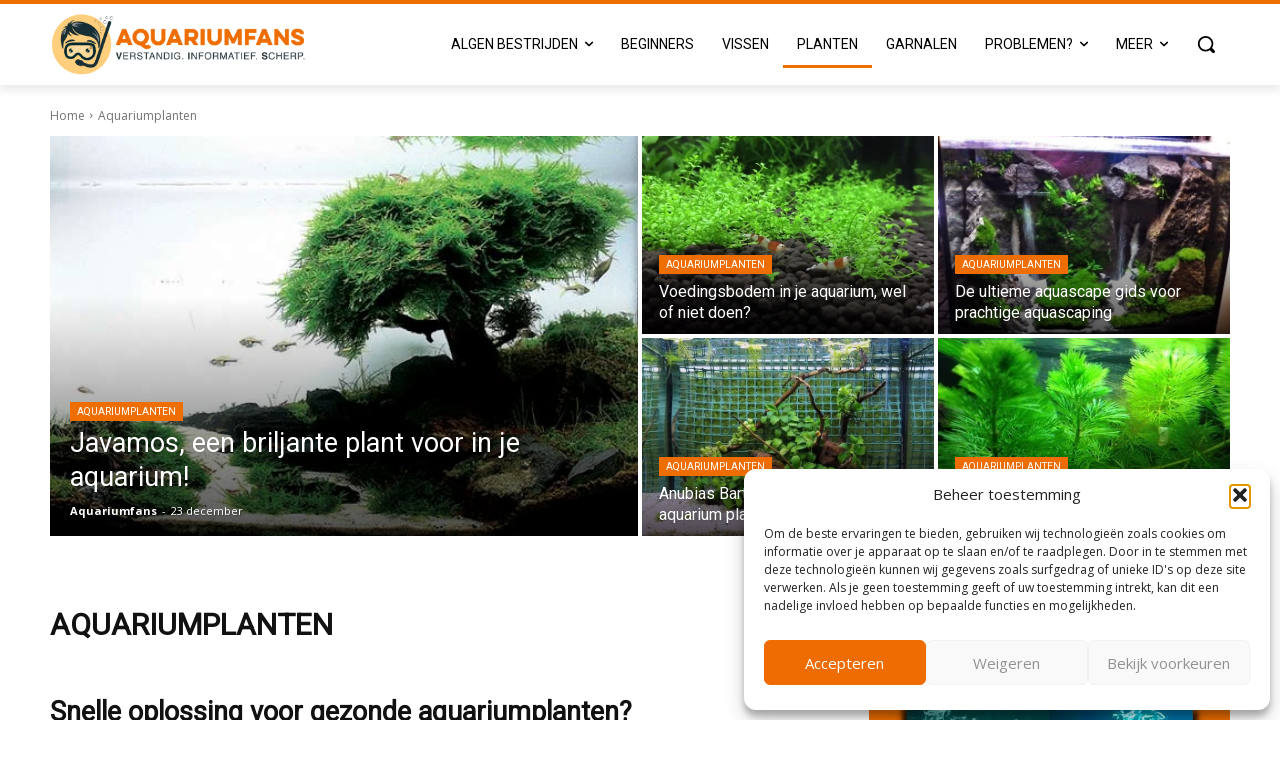

--- FILE ---
content_type: text/html; charset=UTF-8
request_url: https://www.aquariumfans.nl/aquariumplanten/
body_size: 96437
content:
<!doctype html >
<html lang="nl-NL">
<head>
    <meta charset="UTF-8" />
    <title>Aquariumplanten in je aquarium, zorg dat ze keihard groeien Aquariumfans</title>
    <meta name="viewport" content="width=device-width, initial-scale=1.0">
    <link rel="pingback" href="https://www.aquariumfans.nl/xmlrpc.php" />
    <meta name='robots' content='index, follow, max-image-preview:large, max-snippet:-1, max-video-preview:-1' />
	<style>img:is([sizes="auto" i], [sizes^="auto," i]) { contain-intrinsic-size: 3000px 1500px }</style>
	<link rel="icon" type="image/png" href="https://www.aquariumfans.nl/wp-content/uploads/2016/07/Aquarium-Fans-Logo-v2-1-150x150.png">
	<!-- This site is optimized with the Yoast SEO Premium plugin v25.7.1 (Yoast SEO v25.7) - https://yoast.com/wordpress/plugins/seo/ -->
	<meta name="description" content="Alles wat je wilt weten over aquariumplanten in je aquarium vind je hier. Over het kiezen, planten, voeding &amp; CO2. Lees alles over aquariumplanten hier!" />
	<link rel="canonical" href="https://www.aquariumfans.nl/aquariumplanten/" />
	<link rel="next" href="https://www.aquariumfans.nl/aquariumplanten/page/2/" />
	<meta property="og:locale" content="nl_NL" />
	<meta property="og:type" content="article" />
	<meta property="og:title" content="Aquariumplanten Archieven" />
	<meta property="og:description" content="Alles wat je wilt weten over aquariumplanten in je aquarium vind je hier. Over het kiezen, planten, voeding &amp; CO2. Lees alles over aquariumplanten hier!" />
	<meta property="og:url" content="https://www.aquariumfans.nl/aquariumplanten/" />
	<meta property="og:site_name" content="Aquariumfans" />
	<meta property="og:image" content="https://www.aquariumfans.nl/wp-content/uploads/2017/03/Watervorkje-aquascape-plant.jpeg" />
	<meta property="og:image:width" content="1024" />
	<meta property="og:image:height" content="682" />
	<meta property="og:image:type" content="image/jpeg" />
	<meta name="twitter:card" content="summary_large_image" />
	<meta name="twitter:site" content="@Aquariumfans1" />
	<script type="application/ld+json" class="yoast-schema-graph">{"@context":"https://schema.org","@graph":[{"@type":"CollectionPage","@id":"https://www.aquariumfans.nl/aquariumplanten/","url":"https://www.aquariumfans.nl/aquariumplanten/","name":"Aquariumplanten in je aquarium, zorg dat ze keihard groeien Aquariumfans","isPartOf":{"@id":"https://www.aquariumfans.nl/#website"},"primaryImageOfPage":{"@id":"https://www.aquariumfans.nl/aquariumplanten/#primaryimage"},"image":{"@id":"https://www.aquariumfans.nl/aquariumplanten/#primaryimage"},"thumbnailUrl":"https://www.aquariumfans.nl/wp-content/uploads/2014/09/Vallisneria-spiralis-mooi.jpg","description":"Alles wat je wilt weten over aquariumplanten in je aquarium vind je hier. Over het kiezen, planten, voeding & CO2. Lees alles over aquariumplanten hier!","breadcrumb":{"@id":"https://www.aquariumfans.nl/aquariumplanten/#breadcrumb"},"inLanguage":"nl-NL"},{"@type":"ImageObject","inLanguage":"nl-NL","@id":"https://www.aquariumfans.nl/aquariumplanten/#primaryimage","url":"https://www.aquariumfans.nl/wp-content/uploads/2014/09/Vallisneria-spiralis-mooi.jpg","contentUrl":"https://www.aquariumfans.nl/wp-content/uploads/2014/09/Vallisneria-spiralis-mooi.jpg","width":270,"height":270,"caption":"Vallisneria spiralis mooi"},{"@type":"BreadcrumbList","@id":"https://www.aquariumfans.nl/aquariumplanten/#breadcrumb","itemListElement":[{"@type":"ListItem","position":1,"name":"Home","item":"https://www.aquariumfans.nl/"},{"@type":"ListItem","position":2,"name":"Aquariumplanten"}]},{"@type":"WebSite","@id":"https://www.aquariumfans.nl/#website","url":"https://www.aquariumfans.nl/","name":"Aquariumfans","description":"Verstandig. Informatief. Scherp.","publisher":{"@id":"https://www.aquariumfans.nl/#organization"},"potentialAction":[{"@type":"SearchAction","target":{"@type":"EntryPoint","urlTemplate":"https://www.aquariumfans.nl/?s={search_term_string}"},"query-input":{"@type":"PropertyValueSpecification","valueRequired":true,"valueName":"search_term_string"}}],"inLanguage":"nl-NL"},{"@type":"Organization","@id":"https://www.aquariumfans.nl/#organization","name":"Aquariumfans.nl","url":"https://www.aquariumfans.nl/","logo":{"@type":"ImageObject","inLanguage":"nl-NL","@id":"https://www.aquariumfans.nl/#/schema/logo/image/","url":"https://www.aquariumfans.nl/wp-content/uploads/2016/07/Aquarium-Fans-Logo-text-AMP-1x-1.png","contentUrl":"https://www.aquariumfans.nl/wp-content/uploads/2016/07/Aquarium-Fans-Logo-text-AMP-1x-1.png","width":2048,"height":453,"caption":"Aquariumfans.nl"},"image":{"@id":"https://www.aquariumfans.nl/#/schema/logo/image/"},"sameAs":["https://www.facebook.com/aquariumfans.nl","https://x.com/Aquariumfans1"]}]}</script>
	<!-- / Yoast SEO Premium plugin. -->


<link rel='dns-prefetch' href='//code.jquery.com' />
<link rel='dns-prefetch' href='//fonts.googleapis.com' />
<link rel="alternate" type="application/rss+xml" title="Aquariumfans &raquo; feed" href="https://www.aquariumfans.nl/feed/" />
<link rel="alternate" type="application/rss+xml" title="Aquariumfans &raquo; reacties feed" href="https://www.aquariumfans.nl/comments/feed/" />
<link rel="alternate" type="application/rss+xml" title="Aquariumfans &raquo; Aquariumplanten categorie feed" href="https://www.aquariumfans.nl/aquariumplanten/feed/" />
<script type="text/javascript">
/* <![CDATA[ */
window._wpemojiSettings = {"baseUrl":"https:\/\/s.w.org\/images\/core\/emoji\/16.0.1\/72x72\/","ext":".png","svgUrl":"https:\/\/s.w.org\/images\/core\/emoji\/16.0.1\/svg\/","svgExt":".svg","source":{"concatemoji":"https:\/\/www.aquariumfans.nl\/wp-includes\/js\/wp-emoji-release.min.js?ver=6.8.2"}};
/*! This file is auto-generated */
!function(s,n){var o,i,e;function c(e){try{var t={supportTests:e,timestamp:(new Date).valueOf()};sessionStorage.setItem(o,JSON.stringify(t))}catch(e){}}function p(e,t,n){e.clearRect(0,0,e.canvas.width,e.canvas.height),e.fillText(t,0,0);var t=new Uint32Array(e.getImageData(0,0,e.canvas.width,e.canvas.height).data),a=(e.clearRect(0,0,e.canvas.width,e.canvas.height),e.fillText(n,0,0),new Uint32Array(e.getImageData(0,0,e.canvas.width,e.canvas.height).data));return t.every(function(e,t){return e===a[t]})}function u(e,t){e.clearRect(0,0,e.canvas.width,e.canvas.height),e.fillText(t,0,0);for(var n=e.getImageData(16,16,1,1),a=0;a<n.data.length;a++)if(0!==n.data[a])return!1;return!0}function f(e,t,n,a){switch(t){case"flag":return n(e,"\ud83c\udff3\ufe0f\u200d\u26a7\ufe0f","\ud83c\udff3\ufe0f\u200b\u26a7\ufe0f")?!1:!n(e,"\ud83c\udde8\ud83c\uddf6","\ud83c\udde8\u200b\ud83c\uddf6")&&!n(e,"\ud83c\udff4\udb40\udc67\udb40\udc62\udb40\udc65\udb40\udc6e\udb40\udc67\udb40\udc7f","\ud83c\udff4\u200b\udb40\udc67\u200b\udb40\udc62\u200b\udb40\udc65\u200b\udb40\udc6e\u200b\udb40\udc67\u200b\udb40\udc7f");case"emoji":return!a(e,"\ud83e\udedf")}return!1}function g(e,t,n,a){var r="undefined"!=typeof WorkerGlobalScope&&self instanceof WorkerGlobalScope?new OffscreenCanvas(300,150):s.createElement("canvas"),o=r.getContext("2d",{willReadFrequently:!0}),i=(o.textBaseline="top",o.font="600 32px Arial",{});return e.forEach(function(e){i[e]=t(o,e,n,a)}),i}function t(e){var t=s.createElement("script");t.src=e,t.defer=!0,s.head.appendChild(t)}"undefined"!=typeof Promise&&(o="wpEmojiSettingsSupports",i=["flag","emoji"],n.supports={everything:!0,everythingExceptFlag:!0},e=new Promise(function(e){s.addEventListener("DOMContentLoaded",e,{once:!0})}),new Promise(function(t){var n=function(){try{var e=JSON.parse(sessionStorage.getItem(o));if("object"==typeof e&&"number"==typeof e.timestamp&&(new Date).valueOf()<e.timestamp+604800&&"object"==typeof e.supportTests)return e.supportTests}catch(e){}return null}();if(!n){if("undefined"!=typeof Worker&&"undefined"!=typeof OffscreenCanvas&&"undefined"!=typeof URL&&URL.createObjectURL&&"undefined"!=typeof Blob)try{var e="postMessage("+g.toString()+"("+[JSON.stringify(i),f.toString(),p.toString(),u.toString()].join(",")+"));",a=new Blob([e],{type:"text/javascript"}),r=new Worker(URL.createObjectURL(a),{name:"wpTestEmojiSupports"});return void(r.onmessage=function(e){c(n=e.data),r.terminate(),t(n)})}catch(e){}c(n=g(i,f,p,u))}t(n)}).then(function(e){for(var t in e)n.supports[t]=e[t],n.supports.everything=n.supports.everything&&n.supports[t],"flag"!==t&&(n.supports.everythingExceptFlag=n.supports.everythingExceptFlag&&n.supports[t]);n.supports.everythingExceptFlag=n.supports.everythingExceptFlag&&!n.supports.flag,n.DOMReady=!1,n.readyCallback=function(){n.DOMReady=!0}}).then(function(){return e}).then(function(){var e;n.supports.everything||(n.readyCallback(),(e=n.source||{}).concatemoji?t(e.concatemoji):e.wpemoji&&e.twemoji&&(t(e.twemoji),t(e.wpemoji)))}))}((window,document),window._wpemojiSettings);
/* ]]> */
</script>
<link rel='stylesheet' id='structured-content-frontend-css' href='https://www.aquariumfans.nl/wp-content/plugins/structured-content/dist/blocks.style.build.css?ver=1.7.0' type='text/css' media='all' />
<style id='wp-emoji-styles-inline-css' type='text/css'>

	img.wp-smiley, img.emoji {
		display: inline !important;
		border: none !important;
		box-shadow: none !important;
		height: 1em !important;
		width: 1em !important;
		margin: 0 0.07em !important;
		vertical-align: -0.1em !important;
		background: none !important;
		padding: 0 !important;
	}
</style>
<style id='classic-theme-styles-inline-css' type='text/css'>
/*! This file is auto-generated */
.wp-block-button__link{color:#fff;background-color:#32373c;border-radius:9999px;box-shadow:none;text-decoration:none;padding:calc(.667em + 2px) calc(1.333em + 2px);font-size:1.125em}.wp-block-file__button{background:#32373c;color:#fff;text-decoration:none}
</style>
<style id='global-styles-inline-css' type='text/css'>
:root{--wp--preset--aspect-ratio--square: 1;--wp--preset--aspect-ratio--4-3: 4/3;--wp--preset--aspect-ratio--3-4: 3/4;--wp--preset--aspect-ratio--3-2: 3/2;--wp--preset--aspect-ratio--2-3: 2/3;--wp--preset--aspect-ratio--16-9: 16/9;--wp--preset--aspect-ratio--9-16: 9/16;--wp--preset--color--black: #000000;--wp--preset--color--cyan-bluish-gray: #abb8c3;--wp--preset--color--white: #ffffff;--wp--preset--color--pale-pink: #f78da7;--wp--preset--color--vivid-red: #cf2e2e;--wp--preset--color--luminous-vivid-orange: #ff6900;--wp--preset--color--luminous-vivid-amber: #fcb900;--wp--preset--color--light-green-cyan: #7bdcb5;--wp--preset--color--vivid-green-cyan: #00d084;--wp--preset--color--pale-cyan-blue: #8ed1fc;--wp--preset--color--vivid-cyan-blue: #0693e3;--wp--preset--color--vivid-purple: #9b51e0;--wp--preset--gradient--vivid-cyan-blue-to-vivid-purple: linear-gradient(135deg,rgba(6,147,227,1) 0%,rgb(155,81,224) 100%);--wp--preset--gradient--light-green-cyan-to-vivid-green-cyan: linear-gradient(135deg,rgb(122,220,180) 0%,rgb(0,208,130) 100%);--wp--preset--gradient--luminous-vivid-amber-to-luminous-vivid-orange: linear-gradient(135deg,rgba(252,185,0,1) 0%,rgba(255,105,0,1) 100%);--wp--preset--gradient--luminous-vivid-orange-to-vivid-red: linear-gradient(135deg,rgba(255,105,0,1) 0%,rgb(207,46,46) 100%);--wp--preset--gradient--very-light-gray-to-cyan-bluish-gray: linear-gradient(135deg,rgb(238,238,238) 0%,rgb(169,184,195) 100%);--wp--preset--gradient--cool-to-warm-spectrum: linear-gradient(135deg,rgb(74,234,220) 0%,rgb(151,120,209) 20%,rgb(207,42,186) 40%,rgb(238,44,130) 60%,rgb(251,105,98) 80%,rgb(254,248,76) 100%);--wp--preset--gradient--blush-light-purple: linear-gradient(135deg,rgb(255,206,236) 0%,rgb(152,150,240) 100%);--wp--preset--gradient--blush-bordeaux: linear-gradient(135deg,rgb(254,205,165) 0%,rgb(254,45,45) 50%,rgb(107,0,62) 100%);--wp--preset--gradient--luminous-dusk: linear-gradient(135deg,rgb(255,203,112) 0%,rgb(199,81,192) 50%,rgb(65,88,208) 100%);--wp--preset--gradient--pale-ocean: linear-gradient(135deg,rgb(255,245,203) 0%,rgb(182,227,212) 50%,rgb(51,167,181) 100%);--wp--preset--gradient--electric-grass: linear-gradient(135deg,rgb(202,248,128) 0%,rgb(113,206,126) 100%);--wp--preset--gradient--midnight: linear-gradient(135deg,rgb(2,3,129) 0%,rgb(40,116,252) 100%);--wp--preset--font-size--small: 11px;--wp--preset--font-size--medium: 20px;--wp--preset--font-size--large: 32px;--wp--preset--font-size--x-large: 42px;--wp--preset--font-size--regular: 15px;--wp--preset--font-size--larger: 50px;--wp--preset--spacing--20: 0.44rem;--wp--preset--spacing--30: 0.67rem;--wp--preset--spacing--40: 1rem;--wp--preset--spacing--50: 1.5rem;--wp--preset--spacing--60: 2.25rem;--wp--preset--spacing--70: 3.38rem;--wp--preset--spacing--80: 5.06rem;--wp--preset--shadow--natural: 6px 6px 9px rgba(0, 0, 0, 0.2);--wp--preset--shadow--deep: 12px 12px 50px rgba(0, 0, 0, 0.4);--wp--preset--shadow--sharp: 6px 6px 0px rgba(0, 0, 0, 0.2);--wp--preset--shadow--outlined: 6px 6px 0px -3px rgba(255, 255, 255, 1), 6px 6px rgba(0, 0, 0, 1);--wp--preset--shadow--crisp: 6px 6px 0px rgba(0, 0, 0, 1);}:where(.is-layout-flex){gap: 0.5em;}:where(.is-layout-grid){gap: 0.5em;}body .is-layout-flex{display: flex;}.is-layout-flex{flex-wrap: wrap;align-items: center;}.is-layout-flex > :is(*, div){margin: 0;}body .is-layout-grid{display: grid;}.is-layout-grid > :is(*, div){margin: 0;}:where(.wp-block-columns.is-layout-flex){gap: 2em;}:where(.wp-block-columns.is-layout-grid){gap: 2em;}:where(.wp-block-post-template.is-layout-flex){gap: 1.25em;}:where(.wp-block-post-template.is-layout-grid){gap: 1.25em;}.has-black-color{color: var(--wp--preset--color--black) !important;}.has-cyan-bluish-gray-color{color: var(--wp--preset--color--cyan-bluish-gray) !important;}.has-white-color{color: var(--wp--preset--color--white) !important;}.has-pale-pink-color{color: var(--wp--preset--color--pale-pink) !important;}.has-vivid-red-color{color: var(--wp--preset--color--vivid-red) !important;}.has-luminous-vivid-orange-color{color: var(--wp--preset--color--luminous-vivid-orange) !important;}.has-luminous-vivid-amber-color{color: var(--wp--preset--color--luminous-vivid-amber) !important;}.has-light-green-cyan-color{color: var(--wp--preset--color--light-green-cyan) !important;}.has-vivid-green-cyan-color{color: var(--wp--preset--color--vivid-green-cyan) !important;}.has-pale-cyan-blue-color{color: var(--wp--preset--color--pale-cyan-blue) !important;}.has-vivid-cyan-blue-color{color: var(--wp--preset--color--vivid-cyan-blue) !important;}.has-vivid-purple-color{color: var(--wp--preset--color--vivid-purple) !important;}.has-black-background-color{background-color: var(--wp--preset--color--black) !important;}.has-cyan-bluish-gray-background-color{background-color: var(--wp--preset--color--cyan-bluish-gray) !important;}.has-white-background-color{background-color: var(--wp--preset--color--white) !important;}.has-pale-pink-background-color{background-color: var(--wp--preset--color--pale-pink) !important;}.has-vivid-red-background-color{background-color: var(--wp--preset--color--vivid-red) !important;}.has-luminous-vivid-orange-background-color{background-color: var(--wp--preset--color--luminous-vivid-orange) !important;}.has-luminous-vivid-amber-background-color{background-color: var(--wp--preset--color--luminous-vivid-amber) !important;}.has-light-green-cyan-background-color{background-color: var(--wp--preset--color--light-green-cyan) !important;}.has-vivid-green-cyan-background-color{background-color: var(--wp--preset--color--vivid-green-cyan) !important;}.has-pale-cyan-blue-background-color{background-color: var(--wp--preset--color--pale-cyan-blue) !important;}.has-vivid-cyan-blue-background-color{background-color: var(--wp--preset--color--vivid-cyan-blue) !important;}.has-vivid-purple-background-color{background-color: var(--wp--preset--color--vivid-purple) !important;}.has-black-border-color{border-color: var(--wp--preset--color--black) !important;}.has-cyan-bluish-gray-border-color{border-color: var(--wp--preset--color--cyan-bluish-gray) !important;}.has-white-border-color{border-color: var(--wp--preset--color--white) !important;}.has-pale-pink-border-color{border-color: var(--wp--preset--color--pale-pink) !important;}.has-vivid-red-border-color{border-color: var(--wp--preset--color--vivid-red) !important;}.has-luminous-vivid-orange-border-color{border-color: var(--wp--preset--color--luminous-vivid-orange) !important;}.has-luminous-vivid-amber-border-color{border-color: var(--wp--preset--color--luminous-vivid-amber) !important;}.has-light-green-cyan-border-color{border-color: var(--wp--preset--color--light-green-cyan) !important;}.has-vivid-green-cyan-border-color{border-color: var(--wp--preset--color--vivid-green-cyan) !important;}.has-pale-cyan-blue-border-color{border-color: var(--wp--preset--color--pale-cyan-blue) !important;}.has-vivid-cyan-blue-border-color{border-color: var(--wp--preset--color--vivid-cyan-blue) !important;}.has-vivid-purple-border-color{border-color: var(--wp--preset--color--vivid-purple) !important;}.has-vivid-cyan-blue-to-vivid-purple-gradient-background{background: var(--wp--preset--gradient--vivid-cyan-blue-to-vivid-purple) !important;}.has-light-green-cyan-to-vivid-green-cyan-gradient-background{background: var(--wp--preset--gradient--light-green-cyan-to-vivid-green-cyan) !important;}.has-luminous-vivid-amber-to-luminous-vivid-orange-gradient-background{background: var(--wp--preset--gradient--luminous-vivid-amber-to-luminous-vivid-orange) !important;}.has-luminous-vivid-orange-to-vivid-red-gradient-background{background: var(--wp--preset--gradient--luminous-vivid-orange-to-vivid-red) !important;}.has-very-light-gray-to-cyan-bluish-gray-gradient-background{background: var(--wp--preset--gradient--very-light-gray-to-cyan-bluish-gray) !important;}.has-cool-to-warm-spectrum-gradient-background{background: var(--wp--preset--gradient--cool-to-warm-spectrum) !important;}.has-blush-light-purple-gradient-background{background: var(--wp--preset--gradient--blush-light-purple) !important;}.has-blush-bordeaux-gradient-background{background: var(--wp--preset--gradient--blush-bordeaux) !important;}.has-luminous-dusk-gradient-background{background: var(--wp--preset--gradient--luminous-dusk) !important;}.has-pale-ocean-gradient-background{background: var(--wp--preset--gradient--pale-ocean) !important;}.has-electric-grass-gradient-background{background: var(--wp--preset--gradient--electric-grass) !important;}.has-midnight-gradient-background{background: var(--wp--preset--gradient--midnight) !important;}.has-small-font-size{font-size: var(--wp--preset--font-size--small) !important;}.has-medium-font-size{font-size: var(--wp--preset--font-size--medium) !important;}.has-large-font-size{font-size: var(--wp--preset--font-size--large) !important;}.has-x-large-font-size{font-size: var(--wp--preset--font-size--x-large) !important;}
:where(.wp-block-post-template.is-layout-flex){gap: 1.25em;}:where(.wp-block-post-template.is-layout-grid){gap: 1.25em;}
:where(.wp-block-columns.is-layout-flex){gap: 2em;}:where(.wp-block-columns.is-layout-grid){gap: 2em;}
:root :where(.wp-block-pullquote){font-size: 1.5em;line-height: 1.6;}
</style>
<link rel='stylesheet' id='jquery-ui-theme-css' href='https://code.jquery.com/ui/1.13.2/themes/base/jquery-ui.css?ver=1.13.2' type='text/css' media='all' />
<style id='jquery-ui-theme-inline-css' type='text/css'>
.ui-autocomplete{z-index:99999 !important;max-height:260px;overflow:auto;}
</style>
<link rel='stylesheet' id='featherlight-css' href='https://www.aquariumfans.nl/wp-content/plugins/aqfans-photo-publisher/js/plugins/featherlight/featherlight.min.css?ver=6.8.2' type='text/css' media='all' />
<link rel='stylesheet' id='featherlight_gallery-css' href='https://www.aquariumfans.nl/wp-content/plugins/aqfans-photo-publisher/js/plugins/featherlight/featherlight.gallery.min.css?ver=6.8.2' type='text/css' media='all' />
<link rel='stylesheet' id='aqf-ffonts-css' href='https://www.aquariumfans.nl/wp-content/plugins/aqfans-photo-publisher/fonts/fontello/css/aqf-photo-pub.css?ver=6.8.2' type='text/css' media='all' />
<link rel='stylesheet' id='aq-post-css' href='https://www.aquariumfans.nl/wp-content/plugins/aqfans-photo-publisher/css/aq-post.css?ver=6.8.2' type='text/css' media='all' />
<link rel='stylesheet' id='aqfans_grid-css' href='https://www.aquariumfans.nl/wp-content/plugins/aqfans-photo-publisher/css/aqfans_grid.css?ver=6.8.2' type='text/css' media='all' />
<link rel='stylesheet' id='contact-form-7-css' href='https://www.aquariumfans.nl/wp-content/plugins/contact-form-7/includes/css/styles.css?ver=6.1.1' type='text/css' media='all' />
<link rel='stylesheet' id='legacy-accordion-style-css' href='https://www.aquariumfans.nl/wp-content/plugins/fixing-legacy-accordion-shortcodes/accordion-style.css?ver=6.8.2' type='text/css' media='all' />
<link rel='stylesheet' id='kk-star-ratings-css' href='https://www.aquariumfans.nl/wp-content/plugins/kk-star-ratings/src/core/public/css/kk-star-ratings.css?ver=5.4.10.2' type='text/css' media='all' />
<link rel='stylesheet' id='cmplz-general-css' href='https://www.aquariumfans.nl/wp-content/plugins/complianz-gdpr-premium/assets/css/cookieblocker.min.css?ver=1755695045' type='text/css' media='all' />
<link rel='stylesheet' id='if-menu-site-css-css' href='https://www.aquariumfans.nl/wp-content/plugins/if-menu/assets/if-menu-site.css?ver=6.8.2' type='text/css' media='all' />
<link rel='stylesheet' id='td-plugin-multi-purpose-css' href='https://www.aquariumfans.nl/wp-content/plugins/td-composer/td-multi-purpose/style.css?ver=492e3cf54bd42df3b24a3de8e2307cafx' type='text/css' media='all' />
<link rel='stylesheet' id='google-fonts-style-css' href='https://fonts.googleapis.com/css?family=Open+Sans%3A400%2C300%2C700%7CRoboto%3A400&#038;display=swap&#038;ver=12.7.1' type='text/css' media='all' />
<link rel='stylesheet' id='td-theme-css' href='https://www.aquariumfans.nl/wp-content/themes/Newspaper/style.css?ver=12.7.1' type='text/css' media='all' />
<style id='td-theme-inline-css' type='text/css'>
    
        /* custom css - generated by TagDiv Composer */
        @media (max-width: 767px) {
            .td-header-desktop-wrap {
                display: none;
            }
        }
        @media (min-width: 767px) {
            .td-header-mobile-wrap {
                display: none;
            }
        }
    
	
</style>
<link rel='stylesheet' id='sib-front-css-css' href='https://www.aquariumfans.nl/wp-content/plugins/mailin/css/mailin-front.css?ver=6.8.2' type='text/css' media='all' />
<link rel='stylesheet' id='td-legacy-framework-front-style-css' href='https://www.aquariumfans.nl/wp-content/plugins/td-composer/legacy/Newspaper/assets/css/td_legacy_main.css?ver=492e3cf54bd42df3b24a3de8e2307cafx' type='text/css' media='all' />
<link rel='stylesheet' id='tdb_style_cloud_templates_front-css' href='https://www.aquariumfans.nl/wp-content/plugins/td-cloud-library/assets/css/tdb_main.css?ver=d578089f160957352b9b4ca6d880fd8f' type='text/css' media='all' />
<script type="text/javascript" src="https://www.aquariumfans.nl/wp-includes/js/jquery/jquery.min.js?ver=3.7.1" id="jquery-core-js"></script>
<script type="text/javascript" src="https://www.aquariumfans.nl/wp-includes/js/jquery/jquery-migrate.min.js?ver=3.4.1" id="jquery-migrate-js"></script>
<script type="text/javascript" src="//www.aquariumfans.nl/wp-content/plugins/revslider/sr6/assets/js/rbtools.min.js?ver=6.7.29" async id="tp-tools-js"></script>
<script type="text/javascript" src="//www.aquariumfans.nl/wp-content/plugins/revslider/sr6/assets/js/rs6.min.js?ver=6.7.31" async id="revmin-js"></script>
<script type="text/javascript" id="sib-front-js-js-extra">
/* <![CDATA[ */
var sibErrMsg = {"invalidMail":"Please fill out valid email address","requiredField":"Please fill out required fields","invalidDateFormat":"Please fill out valid date format","invalidSMSFormat":"Please fill out valid phone number"};
var ajax_sib_front_object = {"ajax_url":"https:\/\/www.aquariumfans.nl\/wp-admin\/admin-ajax.php","ajax_nonce":"f41622fae7","flag_url":"https:\/\/www.aquariumfans.nl\/wp-content\/plugins\/mailin\/img\/flags\/"};
/* ]]> */
</script>
<script type="text/javascript" src="https://www.aquariumfans.nl/wp-content/plugins/mailin/js/mailin-front.js?ver=1755695084" id="sib-front-js-js"></script>
<link rel="https://api.w.org/" href="https://www.aquariumfans.nl/wp-json/" /><link rel="alternate" title="JSON" type="application/json" href="https://www.aquariumfans.nl/wp-json/wp/v2/categories/1692" /><link rel="EditURI" type="application/rsd+xml" title="RSD" href="https://www.aquariumfans.nl/xmlrpc.php?rsd" />
<meta name="generator" content="WordPress 6.8.2" />
			<style>.cmplz-hidden {
					display: none !important;
				}</style>    <script>
        window.tdb_global_vars = {"wpRestUrl":"https:\/\/www.aquariumfans.nl\/wp-json\/","permalinkStructure":"\/%postname%\/"};
        window.tdb_p_autoload_vars = {"isAjax":false,"isAdminBarShowing":false};
    </script>
    
    <style id="tdb-global-colors">
        /* custom css - generated by TagDiv Composer */
        :root {--accent-color: #fff;}
    </style>

    
	<style class="wpcode-css-snippet">:root{
  --sb-orange:#f57c00;
  --sb-orange-dark:#cc6500;
  --sb-text:#111;
  --sb-border:#e5e7eb;
  --sb-border-2:#e8edf2;
  --sb-bg:#fff;
  --sb-radius:4px;
}

.sb-card{
  background:var(--sb-bg);
  border:0;
  border-radius:0;
  padding:0 0 18px;
  margin:0 0 34px;
}

.sb-head{
  position:relative;
  display:inline-flex;
  align-items:center;
  gap:8px;
  margin:0 0 14px;
  padding:8px 12px;
  background:var(--sb-orange);
  color:#fff;
  font-weight:700;
  text-transform:uppercase;
  border-radius:var(--sb-radius);
}
.sb-head:after{
  content:"";
  position:absolute;
  inset-block:0;
  right:-14px;
  width:14px;
  background:linear-gradient(135deg, transparent 50%, var(--sb-orange-dark) 51%);
}
.sb-dots{
  position:absolute;
  top:50%;
  translate:0 -50%;
  inline-size:clamp(40px,22vw,74px);
  block-size:10px;
  opacity:.7;
  inset-inline-end:clamp(-70px,-8vw,-10px);
  background-image:radial-gradient(#e9ecef 1.2px, transparent 1.2px);
  background-size:8px 8px;
}

.sb-ico{
  inline-size:18px;
  block-size:18px;
  display:inline-block;
  filter:brightness(95%);
}
@supports (mask: url(#) 0 0 / contain) or (-webkit-mask: url(#) 0 0 / contain){
  .sb-ico-mail{
    background:currentColor;
    -webkit-mask:url('data:image/svg+xml;utf8,<svg xmlns="http://www.w3.org/2000/svg" viewBox="0 0 24 24"><path fill="%23fff" d="M2 6a2 2 0 0 1 2-2h16a2 2 0 0 1 2 2v12a2 2 0 0 1-2 2H4a2 2 0 0 1-2-2V6zm2 .5V18h16V6.5l-8 5.5-8-5.5z"/></svg>') center/contain no-repeat;
    mask:url('data:image/svg+xml;utf8,<svg xmlns="http://www.w3.org/2000/svg" viewBox="0 0 24 24"><path fill="%23fff" d="M2 6a2 2 0 0 1 2-2h16a2 2 0 0 1 2 2v12a2 2 0 0 1-2 2H4a2 2 0 0 1-2-2V6zm2 .5V18h16V6.5l-8 5.5-8-5.5z"/></svg>') center/contain no-repeat;
  }
}
.sb-ico-mail::before{
  content:"✉";
  font-size:.95rem;
  line-height:1;
}

.promo{
  display:block;
  margin:10px 0;
}
.promo img{
  inline-size:100%;
  block-size:auto;
  display:block;
  border-radius:2px;
  aspect-ratio:16/10;
  object-fit:cover;
}

.sb-text{
  color:#222;
  margin:8px 0 12px;
}

.btn{
  display:inline-block;
  text-decoration:none;
  cursor:pointer;
}
.btn-pill{
  border-radius:999px;
  border:1px solid var(--sb-border);
  padding:7px 12px;
  font-weight:600;
  font-size:.88rem;
  background:#fff;
  color:var(--sb-text);
}
.btn-dark{
  background:#111;
  color:#fff;
  padding:8px 12px;
  border-radius:var(--sb-radius);
  border:none;
}
.btn-primary{
  background:var(--sb-orange);
  color:#fff;
  padding:10px 14px;
  border:none;
  border-radius:999px;
  font-weight:700;
}
.btn-dark:hover,
.btn-primary:hover{
  filter:brightness(.95);
}
.btn:focus-visible{
  outline:2px solid #111;
  outline-offset:2px;
}
.btn-primary:focus-visible{
  outline-color:var(--sb-orange-dark);
}

.sb-list{
  list-style:none;
  margin:0;
  padding:0;
}
.sb-list li{
  border-bottom:1px solid var(--sb-border-2);
}
.sb-list li:last-child{
  border-bottom:0;
}
.sb-list a{
  display:flex;
  align-items:center;
  gap:8px;
  color:var(--sb-text);
  text-decoration:none;
  padding:10px 0;
}
.sb-list a:hover{
  color:var(--sb-orange);
}
.sb-list a:focus-visible{
  outline:2px solid var(--sb-orange);
  outline-offset:2px;
}
.sb-star{
  inline-size:10px;
  block-size:10px;
  flex:0 0 10px;
  display:inline-block;
  background:var(--sb-orange);
  clip-path:polygon(50% 0%,61% 35%,98% 35%,68% 57%,79% 91%,50% 70%,21% 91%,32% 57%,2% 35%,39% 35%);
}

.sb-newsletter{
  display:flex;
  flex-direction:column;
  gap:10px;
}
.sb-newsletter input[type="email"]{
  inline-size:100%;
  padding:10px 12px;
  border:1px solid #cfd7df;
  border-radius:2px;
  font-size:.95rem;
}
.sb-newsletter input[type="email"]:focus-visible{
  outline:2px solid var(--sb-orange);
  outline-offset:2px;
}
.sr-only{
  position:absolute;
  inline-size:1px;
  block-size:1px;
  padding:0;
  margin:-1px;
  overflow:hidden;
  clip:rect(0,0,0,0);
  white-space:nowrap;
  border:0;
}

.sb-recent .sb-recent-big{
  display:block;
  color:var(--sb-text);
  text-decoration:none;
  margin-bottom:12px;
}
.sb-recent .sb-recent-big .img{
  inline-size:100%;
  aspect-ratio:16/10;
  background:#eef2f6;
  border:1px solid #e5e9f0;
  border-radius:2px;
  overflow:hidden;
}
.sb-recent .sb-recent-big img{
  inline-size:100%;
  block-size:100%;
  object-fit:cover;
  display:block;
}
.sb-recent .sb-recent-big .title{
  font-weight:700;
  margin:8px 0 0;
}

.sb-recent-list{
  list-style:none;
  padding:0;
  margin:0;
  display:flex;
  flex-direction:column;
  gap:12px;
}
.sb-recent-list li{
  display:flex;
  gap:12px;
  align-items:center;
}
.sb-recent-list .thumb{
  inline-size:48px;
  block-size:48px;
  border-radius:4px;
  overflow:hidden;
  background:#f1f3f6;
  border:1px solid #e6e9ef;
  flex:0 0 48px;
  display:block;
}
.sb-recent-list .thumb img{
  inline-size:100%;
  block-size:100%;
  object-fit:cover;
  display:block;
}
.sb-recent-list .title{
  color:var(--sb-text);
  text-decoration:none;
  font-weight:600;
}
.sb-recent-list .title:hover{
  color:var(--sb-orange);
}
.sb-recent-list .title:focus-visible{
  outline:2px solid var(--sb-orange);
  outline-offset:2px;
}
.thumb-fallback{
  inline-size:100%;
  block-size:100%;
  display:block;
  background:linear-gradient(180deg,#f2f4f7,#e9edf3);
}

.sb-card .btn + .sb-text,
.sb-card .promo + .sb-text{
  margin-top:8px;
}

:root:dir(rtl) .sb-head:after{
  left:-14px;
  right:auto;
  background:linear-gradient(-135deg, transparent 50%, var(--sb-orange-dark) 51%);
}
:root:dir(rtl) .sb-dots{
  inset-inline-start:clamp(-70px,-8vw,-10px);
  inset-inline-end:auto;
}
</style><meta name="generator" content="Powered by Slider Revolution 6.7.31 - responsive, Mobile-Friendly Slider Plugin for WordPress with comfortable drag and drop interface." />

<!-- JS generated by theme -->

<script type="text/javascript" id="td-generated-header-js">
    
    

	    var tdBlocksArray = []; //here we store all the items for the current page

	    // td_block class - each ajax block uses a object of this class for requests
	    function tdBlock() {
		    this.id = '';
		    this.block_type = 1; //block type id (1-234 etc)
		    this.atts = '';
		    this.td_column_number = '';
		    this.td_current_page = 1; //
		    this.post_count = 0; //from wp
		    this.found_posts = 0; //from wp
		    this.max_num_pages = 0; //from wp
		    this.td_filter_value = ''; //current live filter value
		    this.is_ajax_running = false;
		    this.td_user_action = ''; // load more or infinite loader (used by the animation)
		    this.header_color = '';
		    this.ajax_pagination_infinite_stop = ''; //show load more at page x
	    }

        // td_js_generator - mini detector
        ( function () {
            var htmlTag = document.getElementsByTagName("html")[0];

	        if ( navigator.userAgent.indexOf("MSIE 10.0") > -1 ) {
                htmlTag.className += ' ie10';
            }

            if ( !!navigator.userAgent.match(/Trident.*rv\:11\./) ) {
                htmlTag.className += ' ie11';
            }

	        if ( navigator.userAgent.indexOf("Edge") > -1 ) {
                htmlTag.className += ' ieEdge';
            }

            if ( /(iPad|iPhone|iPod)/g.test(navigator.userAgent) ) {
                htmlTag.className += ' td-md-is-ios';
            }

            var user_agent = navigator.userAgent.toLowerCase();
            if ( user_agent.indexOf("android") > -1 ) {
                htmlTag.className += ' td-md-is-android';
            }

            if ( -1 !== navigator.userAgent.indexOf('Mac OS X')  ) {
                htmlTag.className += ' td-md-is-os-x';
            }

            if ( /chrom(e|ium)/.test(navigator.userAgent.toLowerCase()) ) {
               htmlTag.className += ' td-md-is-chrome';
            }

            if ( -1 !== navigator.userAgent.indexOf('Firefox') ) {
                htmlTag.className += ' td-md-is-firefox';
            }

            if ( -1 !== navigator.userAgent.indexOf('Safari') && -1 === navigator.userAgent.indexOf('Chrome') ) {
                htmlTag.className += ' td-md-is-safari';
            }

            if( -1 !== navigator.userAgent.indexOf('IEMobile') ){
                htmlTag.className += ' td-md-is-iemobile';
            }

        })();

        var tdLocalCache = {};

        ( function () {
            "use strict";

            tdLocalCache = {
                data: {},
                remove: function (resource_id) {
                    delete tdLocalCache.data[resource_id];
                },
                exist: function (resource_id) {
                    return tdLocalCache.data.hasOwnProperty(resource_id) && tdLocalCache.data[resource_id] !== null;
                },
                get: function (resource_id) {
                    return tdLocalCache.data[resource_id];
                },
                set: function (resource_id, cachedData) {
                    tdLocalCache.remove(resource_id);
                    tdLocalCache.data[resource_id] = cachedData;
                }
            };
        })();

    
    
var td_viewport_interval_list=[{"limitBottom":767,"sidebarWidth":228},{"limitBottom":1018,"sidebarWidth":300},{"limitBottom":1140,"sidebarWidth":324}];
var td_animation_stack_effect="type0";
var tds_animation_stack=true;
var td_animation_stack_specific_selectors=".entry-thumb, img, .td-lazy-img";
var td_animation_stack_general_selectors=".td-animation-stack img, .td-animation-stack .entry-thumb, .post img, .td-animation-stack .td-lazy-img";
var tds_general_modal_image="yes";
var tdc_is_installed="yes";
var tdc_domain_active=false;
var td_ajax_url="https:\/\/www.aquariumfans.nl\/wp-admin\/admin-ajax.php?td_theme_name=Newspaper&v=12.7.1";
var td_get_template_directory_uri="https:\/\/www.aquariumfans.nl\/wp-content\/plugins\/td-composer\/legacy\/common";
var tds_snap_menu="";
var tds_logo_on_sticky="";
var tds_header_style="";
var td_please_wait="Even geduld\u2026";
var td_email_user_pass_incorrect="Gebruikersnaam of wachtwoord is incorrect!";
var td_email_user_incorrect="E-mail of gebruikersnaam is onjuist";
var td_email_incorrect="E-mail is onjuist";
var td_user_incorrect="Username incorrect!";
var td_email_user_empty="Email or username empty!";
var td_pass_empty="Pass empty!";
var td_pass_pattern_incorrect="Invalid Pass Pattern!";
var td_retype_pass_incorrect="Retyped Pass incorrect!";
var tds_more_articles_on_post_enable="";
var tds_more_articles_on_post_time_to_wait="";
var tds_more_articles_on_post_pages_distance_from_top=0;
var tds_captcha="";
var tds_theme_color_site_wide="#ee6e03";
var tds_smart_sidebar="";
var tdThemeName="Newspaper";
var tdThemeNameWl="Newspaper";
var td_magnific_popup_translation_tPrev="Vorige (Pijl naar links)";
var td_magnific_popup_translation_tNext="Volgende (Pijl naar rechts)";
var td_magnific_popup_translation_tCounter="%curr% van %total%";
var td_magnific_popup_translation_ajax_tError="De inhoud van %url% kan niet worden geladen.";
var td_magnific_popup_translation_image_tError="De afbeelding #%curr% kan niet worden geladen.";
var tdBlockNonce="d5ca269228";
var tdMobileMenu="enabled";
var tdMobileSearch="enabled";
var tdDateNamesI18n={"month_names":["januari","februari","maart","april","mei","juni","juli","augustus","september","oktober","november","december"],"month_names_short":["jan","feb","mrt","apr","mei","jun","jul","aug","sep","okt","nov","dec"],"day_names":["zondag","maandag","dinsdag","woensdag","donderdag","vrijdag","zaterdag"],"day_names_short":["zo","ma","di","wo","do","vr","za"]};
var tdb_modal_confirm="Redden";
var tdb_modal_cancel="Annuleren";
var tdb_modal_confirm_alt="Ja";
var tdb_modal_cancel_alt="Nee";
var td_deploy_mode="deploy";
var td_ad_background_click_link="";
var td_ad_background_click_target="";
</script>


<!-- Header style compiled by theme -->

<style>
/* custom css - generated by TagDiv Composer */
    
.td-mobile-content .td-mobile-main-menu>li>a{font-size:18px}#td-mobile-nav,#td-mobile-nav .wpb_button,.td-search-wrap-mob{font-family:"Open Sans"}body,p{font-family:"Open Sans";font-size:18px}:root{--td_excl_label:'EXCLUSIEF';--td_theme_color:#ee6e03;--td_slider_text:rgba(238,110,3,0.7);--td_mobile_gradient_one_mob:#000000;--td_mobile_gradient_two_mob:#000000;--td_mobile_text_active_color:#ee6e03;--td_default_google_font_1:"Open Sans"}
</style>

<link rel="icon" href="https://www.aquariumfans.nl/wp-content/uploads/2025/08/cropped-favicon-2-32x32.png" sizes="32x32" />
<link rel="icon" href="https://www.aquariumfans.nl/wp-content/uploads/2025/08/cropped-favicon-2-192x192.png" sizes="192x192" />
<link rel="apple-touch-icon" href="https://www.aquariumfans.nl/wp-content/uploads/2025/08/cropped-favicon-2-180x180.png" />
<meta name="msapplication-TileImage" content="https://www.aquariumfans.nl/wp-content/uploads/2025/08/cropped-favicon-2-270x270.png" />
<script>function setREVStartSize(e){
			//window.requestAnimationFrame(function() {
				window.RSIW = window.RSIW===undefined ? window.innerWidth : window.RSIW;
				window.RSIH = window.RSIH===undefined ? window.innerHeight : window.RSIH;
				try {
					var pw = document.getElementById(e.c).parentNode.offsetWidth,
						newh;
					pw = pw===0 || isNaN(pw) || (e.l=="fullwidth" || e.layout=="fullwidth") ? window.RSIW : pw;
					e.tabw = e.tabw===undefined ? 0 : parseInt(e.tabw);
					e.thumbw = e.thumbw===undefined ? 0 : parseInt(e.thumbw);
					e.tabh = e.tabh===undefined ? 0 : parseInt(e.tabh);
					e.thumbh = e.thumbh===undefined ? 0 : parseInt(e.thumbh);
					e.tabhide = e.tabhide===undefined ? 0 : parseInt(e.tabhide);
					e.thumbhide = e.thumbhide===undefined ? 0 : parseInt(e.thumbhide);
					e.mh = e.mh===undefined || e.mh=="" || e.mh==="auto" ? 0 : parseInt(e.mh,0);
					if(e.layout==="fullscreen" || e.l==="fullscreen")
						newh = Math.max(e.mh,window.RSIH);
					else{
						e.gw = Array.isArray(e.gw) ? e.gw : [e.gw];
						for (var i in e.rl) if (e.gw[i]===undefined || e.gw[i]===0) e.gw[i] = e.gw[i-1];
						e.gh = e.el===undefined || e.el==="" || (Array.isArray(e.el) && e.el.length==0)? e.gh : e.el;
						e.gh = Array.isArray(e.gh) ? e.gh : [e.gh];
						for (var i in e.rl) if (e.gh[i]===undefined || e.gh[i]===0) e.gh[i] = e.gh[i-1];
											
						var nl = new Array(e.rl.length),
							ix = 0,
							sl;
						e.tabw = e.tabhide>=pw ? 0 : e.tabw;
						e.thumbw = e.thumbhide>=pw ? 0 : e.thumbw;
						e.tabh = e.tabhide>=pw ? 0 : e.tabh;
						e.thumbh = e.thumbhide>=pw ? 0 : e.thumbh;
						for (var i in e.rl) nl[i] = e.rl[i]<window.RSIW ? 0 : e.rl[i];
						sl = nl[0];
						for (var i in nl) if (sl>nl[i] && nl[i]>0) { sl = nl[i]; ix=i;}
						var m = pw>(e.gw[ix]+e.tabw+e.thumbw) ? 1 : (pw-(e.tabw+e.thumbw)) / (e.gw[ix]);
						newh =  (e.gh[ix] * m) + (e.tabh + e.thumbh);
					}
					var el = document.getElementById(e.c);
					if (el!==null && el) el.style.height = newh+"px";
					el = document.getElementById(e.c+"_wrapper");
					if (el!==null && el) {
						el.style.height = newh+"px";
						el.style.display = "block";
					}
				} catch(e){
					console.log("Failure at Presize of Slider:" + e)
				}
			//});
		  };</script>
		<style type="text/css" id="wp-custom-css">
			/***** NEWSPAPER THEME CUSTOM CSS *****/

/** Increase max layout width - sitewide **/
.td-container, .tdc-row, .tdc-row-composer {
    width: 1180px;
}

/** List-style font size **/
.tagdiv-type {
    font-size: 18px;
}

/** table border color **/
table td {
    border-color: #ee6e02;
}

/** Alert box styling **/
.alert-info {
    padding: 20px;
    margin: 10px 0;
    background: rgba(238, 110, 3, 0.05);
    border: 2px solid #ee6e03;
    border-radius: 5px;
    color: #ee6e03;
}

/** Top orange border for mobile and desktop above Menu **/
.td-header-desktop-wrap,
.td-header-mobile-wrap {
    border-top: 4px solid #EE6E02;
}


/** Mobile Menu - hide socials and background color **/
/* .td-mobile-container .td-menu-socials-wrap {
    display: none;
}
 */

#td-mobile-nav .td-menu-socials {
	display: none;
}

#td-mobile-nav {
    background: #253238;
}

/** Table of contents alignement **/
#ez-toc-container {
    margin-left: 0;
}

/** Adjust site width for Newspaper theme **/
/* .tdc-row {
    width: 1200px;
}
 */
/** Heading custom orange diagonal shape **/

.custom-orange-accent-heading {
		margin-bottom: 10px!important;
}

.custom-orange-accent-heading .td-block-title,
.widget .block-title{
    display: inline-block;
    background-color: #ed7122;
    padding: 5px 25px 5px 12px;
    color: white;
    font-weight: bold;
    font-family: sans-serif;
    clip-path: polygon(0 0, 90% 0, 100% 100%, 0 100%);
		border-bottom: none;
		margin-bottom: 10px;
}

.custom-orange-accent-heading .td-block-title span,
.widget .block-title span {
    font-size: 15px!important;
    letter-spacing: 0.4px;
		font-weight: bold;
	  background-color: #ee6e03;
}

/** Label colors for Categories on Posts **/
.td-post-category {
    background-color: #ee6e03 !important;
}

/** Custom star icons list **/
.star-list-bullet-custom > ul > li {
    padding: 10px 15px;
}

.star-list-bullet-custom > ul > li::before {
    content: "★ ";
    color: #ed7122;
    margin-right: 5px;
		font-size: 13px;
}
.star-list-bullet-custom ul {
    margin: 0;
}

.star-list-bullet-custom > ul > li > a {
    font-size: 16px;
}

/** newsletter box email input height fix **/
form#sib_signup_form_3 input[type=email] {
    padding: 6px 9px;
}

.custom-list-border-bottom >ul > li {
	  border-bottom: 1px solid #eaeaea;
}
.custom-list-border-bottom > ul > li:last-child{
		border-bottom: none;
}

::selection {
    background: #ee6e02;
	  color: #fff;
    text-shadow: none;
}


.tagdiv-type blockquote p {
    font-size: 19px;
	  line-height: 28px;
}
.tagdiv-type blockquote {
	margin: 20px 0 25px;
}

/** Mobile Device Max Width fix **/
.tdc-row {
    max-width: 100%;
}

.tdm_block_inline_image_simplified {
    max-width: 100%;
}

/** Rounded corner images **/
.round-corner-image-custom {
    border-radius: 50%;
}

/** Blockquote custom styling **/
.b-quotebig,
.b-quotenormal,
blockquote {
    font-size: 18px !important;
    line-height: 25px;
    border: 1px solid rgba(86, 78, 78, 0.15) !important;
    border-radius: 8px;
    text-align: left !important;
    border-style: dashed !important;
    padding: 10px 20px !important;
    margin: 0 0 20px;
    color: #222222 !important;
	text-transform: none;
	line-height: 28.8px;

}

.tagdiv-type blockquote p {
    color: #222;
    font-style: normal!important;
	text-transform: none;
}

/** Blockquote font sizing **/
.tagdiv-type blockquote p {
    font-size: 18px;
    line-height: 28.8px;
	text-transform: none;
}

/** Custom links styling for Single Posts **/
.post-content-block-custom a,
.wpb_wrapper p a,
.custom-text-box-with-heading a {
    transition: all .1s ease-in-out !important;
    color: #333 !important;
    border-bottom: 2px solid #ee6e03 !important;
    padding-bottom: 1px !important;
    text-decoration: none !important;
    text-shadow: 1px 1px 1px rgba(0, 0, 0, .004) !important;
    font-style: italic;
    font-weight: normal;
}

.post-content-block-custom a:hover,
.wpb_wrapper p a:hover,
.custom-text-box-with-heading a:hover{
    color: #fff !important;
    background: #253238 !important;
    padding-bottom: 1px !important;
    font-weight: normal;
}

/** alert box as per old theme **/
.alert {
    padding: 15px;
    margin-bottom: 20px;
    border-radius: 4px;
}
.bs-shortcode-alert.alert-simple {
    background-color: #f3f3f3;
    border-color: #e6e6e6;
}

/** comment box input sizing for mobile only **/
@media only screen and (min-width: 768px) {
    .comment-form-input-wrap.td-form-author, .comment-form-input-wrap.td-form-email {
        width: 48%;
        float: left;
    }    
    .comment-form-input-wrap.td-form-author {margin-right: 4%;}   
}

/** Checkmark styling with orange color **/
.bs-shortcode-list.list-style-check {
    list-style: none;
    padding-left: 0;
}

.bs-shortcode-list.list-style-check li {
    position: relative;
    padding-left: 30px;
    margin-bottom: 10px;
}

.bs-shortcode-list.list-style-check li::before {
    content: "";
    position: absolute;
    left: 0;
    top: 0.3em;
    width: 25px;
    height:25px;
    background-image: url("data:image/svg+xml,%3Csvg%20xmlns%3D%22http%3A//www.w3.org/2000/svg%22%20viewBox%3D%220%200%20448%20512%22%3E%3Cpath%20fill%3D%22%23ee6e02%22%20d%3D%22M438.6%20105.4c12.5%2012.5%2012.5%2032.8%200%2045.3l-256%20256c-12.5%2012.5-32.8%2012.5-45.3%200l-128-128c-12.5-12.5-12.5-32.8%200-45.3s32.8-12.5%2045.3%200L160%20338.7%20393.4%20105.4c12.5-12.5%2032.8-12.5%2045.3%200z%22/%3E%3C/svg%3E");
    background-size: contain;
    background-repeat: no-repeat;
}

/** Categories on Posts **/
.custom-styling-categories-items .td-ct-item {
    background: #fff !important;
    border: 1px solid #d4d4d4 !important;
    border-color: #d4d4d4 !important;
    padding: 0 7px;
    display: inline-block;
    line-height: 20px;
    margin-right: 6px;
    font-size: 10px;
    float: left;
    color: #8b8b8b !important;
    margin-bottom: 6px;
}

/** Footer dark theme link tag **/
.footer-dark-background-text .tdm-descr a {
		color: #ffffff!important;
		font-style: normal;
}

/** Custom Styling for Popular Categories list **/
.star-list-popular-categories a.td-ct-item:before {
    content: "★ "!important;
    color: #ed7122;
    margin-right: 5px;
    font-size: 13px;
}

.star-list-popular-categories a.td-ct-item {
    padding-left: 30px;
    margin-bottom: 10px;
    color: #fff;
    font-size: 15px;
}

/** text spacing adjustments **/
.td-post-content table p {
    line-height: 1.5;
    margin: 6px 0;
}
.td-post-content table tbody tr td:first-of-type {
    font-weight: bold !important;
}

/** Reduce margin bottom for List items **/
.tagdiv-type ul li:not(.blocks-gallery-item):not(.wp-block-navigation-item) {
    margin-bottom: 0;
}

/** Make first bold area orange for List Items **/
ul.bs-shortcode-list li > strong:first-of-type, ul > li > strong:first-of-type {
    color: #e65e29 !important;
    font-weight: bold ! Important;
}

/** Col-xs-4 fix for making product boxes one third width **/
.col-xs-4 {
    width: 33.33333333%;
    float: left;
}

/** Half-width row for Videos column page **/
.col-xs-6 {
    width: 50%;
    float: left;
}

.col-xs-6:first-child {
    padding-right: 18px;
}

.col-xs-6:nth-child(2) {
    padding-left: 18px;
}

/** Alignment fix for aquariumfans-grid gallery **/
.tdc-content-wrap #sorter, .tdc-content-wrap #filter, .tdc-content-wrap #container {
    max-width: 1160px;
    margin: 0 auto;
}
#filter ul .lnk {
    margin: 0;
    line-height: inherit;
}

/** Post-aquarium page fix **/
.page-id-27361 .form-wrap {
    max-width: 1160px;
    margin: 120px auto;
		width: 90%;
}

.toggle-yes-no {
    overflow: visible!important;
}

/** Contact button color fix **/
.page-id-12772 a.btn.btn-default.btn-sm {
    background: #ee6e06;
    padding: 10px;
    font-size: 14px;
    text-transform: uppercase;
}

/** Contact page submit button styling **/
.page-id-27379 input.wpcf7-form-control.wpcf7-submit {
    background-color: #ee6e02;
    font-size: 18px;
    text-transform: uppercase;
}

/***** END - NEWSPAPER THEME CUSTOM CSS *****/

/* Custom CSS */

.td-ct-wrap a[href$="https://www.aquariumfans.nl/overige/"],
.td-ct-wrap a[href$="https://www.aquariumfans.nl/video/"],
.td-ct-wrap a[href$="https://www.aquariumfans.nl/aquarium-inspiratiee/"]
{ 
	display:none !important; 
}

.page-id-20611 .td-container{
	max-width:1180px !important;
	width:100% !important;
}

.about-me-img{
	border-radius:50%;
}


/***** NEWSPAPER THEME CUSTOM CSS *****/

/** Increase max layout width - sitewide **/
.td-container, .tdc-row, .tdc-row-composer {
    width: 1180px;
}

/** List-style font size **/
.tagdiv-type {
    font-size: 18px;
}

/** table border color **/
table td {
    border-color: #ee6e02;
}

/** Alert box styling **/
.alert-info {
    padding: 20px;
    margin: 10px 0;
    background: rgba(238, 110, 3, 0.05);
    border: 2px solid #ee6e03;
    border-radius: 5px;
    color: #ee6e03;
}

/** Top orange border for mobile and desktop above Menu **/
.td-header-desktop-wrap,
.td-header-mobile-wrap {
    border-top: 4px solid #EE6E02;
}


/** Mobile Menu - hide socials and background color **/
/* .td-mobile-container .td-menu-socials-wrap {
    display: none;
}
 */

#td-mobile-nav .td-menu-socials {
	display: none;
}

#td-mobile-nav {
    background: #253238;
}

/** Table of contents alignement **/
#ez-toc-container {
    margin-left: 0;
}

/** Adjust site width for Newspaper theme **/
/* .tdc-row {
    width: 1200px;
}
 */
/** Heading custom orange diagonal shape **/

.custom-orange-accent-heading {
		margin-bottom: 10px!important;
}

.custom-orange-accent-heading .td-block-title,
.widget .block-title{
    display: inline-block;
    background-color: #ed7122;
    padding: 5px 25px 5px 12px;
    color: white;
    font-weight: bold;
    font-family: sans-serif;
    clip-path: polygon(0 0, 90% 0, 100% 100%, 0 100%);
		border-bottom: none;
		margin-bottom: 10px;
}

.custom-orange-accent-heading .td-block-title span,
.widget .block-title span {
    font-size: 15px!important;
    letter-spacing: 0.4px;
		font-weight: bold;
	  background-color: #ee6e03;
}

/** Label colors for Categories on Posts **/
.td-post-category {
    background-color: #ee6e03 !important;
}

/** Custom star icons list **/
.star-list-bullet-custom > ul > li {
    padding: 10px 15px;
}

.star-list-bullet-custom > ul > li::before {
    content: "★ ";
    color: #ed7122;
    margin-right: 5px;
		font-size: 13px;
}
.star-list-bullet-custom ul {
    margin: 0;
}

.star-list-bullet-custom > ul > li > a {
    font-size: 16px;
}

/** newsletter box email input height fix **/
form#sib_signup_form_3 input[type=email] {
    padding: 6px 9px;
}

.custom-list-border-bottom >ul > li {
	  border-bottom: 1px solid #eaeaea;
}
.custom-list-border-bottom > ul > li:last-child{
		border-bottom: none;
}

::selection {
    background: #ee6e02;
	  color: #fff;
    text-shadow: none;
}


.tagdiv-type blockquote p {
    font-size: 19px;
	  line-height: 28px;
}
.tagdiv-type blockquote {
	margin: 20px 0 25px;
}

/** Mobile Device Max Width fix **/
.tdc-row {
    max-width: 100%;
}

.tdm_block_inline_image_simplified {
    max-width: 100%;
}

/** Rounded corner images **/
.round-corner-image-custom {
    border-radius: 50%;
}

/** Blockquote custom styling **/
.b-quotebig,
.b-quotenormal,
blockquote {
    font-size: 18px !important;
    line-height: 25px;
    border: 1px solid rgba(86, 78, 78, 0.15) !important;
    border-radius: 8px;
    text-align: left !important;
    border-style: dashed !important;
    padding: 10px 20px !important;
    margin: 0 0 20px;
    color: #222222 !important;
	text-transform: none;
	line-height: 28.8px;

}

.tagdiv-type blockquote p {
    color: #222;
    font-style: normal!important;
	text-transform: none;
}

/** Blockquote font sizing **/
.tagdiv-type blockquote p {
    font-size: 18px;
    line-height: 28.8px;
	text-transform: none;
}

/** Custom links styling for Single Posts **/
.post-content-block-custom a,
.wpb_wrapper p a,
.custom-text-box-with-heading a {
    transition: all .1s ease-in-out !important;
    color: #333 !important;
    border-bottom: 2px solid #ee6e03 !important;
    padding-bottom: 1px !important;
    text-decoration: none !important;
    text-shadow: 1px 1px 1px rgba(0, 0, 0, .004) !important;
    font-style: italic;
    font-weight: normal;
}

.post-content-block-custom a:hover,
.wpb_wrapper p a:hover,
.custom-text-box-with-heading a:hover{
    color: #fff !important;
    background: #253238 !important;
    padding-bottom: 1px !important;
    font-weight: normal;
}

/** alert box as per old theme **/
.alert {
    padding: 15px;
    margin-bottom: 20px;
    border-radius: 4px;
}
.bs-shortcode-alert.alert-simple {
    background-color: #f3f3f3;
    border-color: #e6e6e6;
}

/** comment box input sizing for mobile only **/
@media only screen and (min-width: 768px) {
    .comment-form-input-wrap.td-form-author, .comment-form-input-wrap.td-form-email {
        width: 48%;
        float: left;
    }    
    .comment-form-input-wrap.td-form-author {margin-right: 4%;}   
}

/** Checkmark styling with orange color **/
.bs-shortcode-list.list-style-check {
    list-style: none;
    padding-left: 0;
}

.bs-shortcode-list.list-style-check li {
    position: relative;
    padding-left: 30px;
    margin-bottom: 10px;
}

.bs-shortcode-list.list-style-check li::before {
    content: "";
    position: absolute;
    left: 0;
    top: 0.3em;
    width: 25px;
    height:25px;
    background-image: url("data:image/svg+xml,%3Csvg%20xmlns%3D%22http%3A//www.w3.org/2000/svg%22%20viewBox%3D%220%200%20448%20512%22%3E%3Cpath%20fill%3D%22%23ee6e02%22%20d%3D%22M438.6%20105.4c12.5%2012.5%2012.5%2032.8%200%2045.3l-256%20256c-12.5%2012.5-32.8%2012.5-45.3%200l-128-128c-12.5-12.5-12.5-32.8%200-45.3s32.8-12.5%2045.3%200L160%20338.7%20393.4%20105.4c12.5-12.5%2032.8-12.5%2045.3%200z%22/%3E%3C/svg%3E");
    background-size: contain;
    background-repeat: no-repeat;
}

/** Categories on Posts **/
.custom-styling-categories-items .td-ct-item {
    background: #fff !important;
    border: 1px solid #d4d4d4 !important;
    border-color: #d4d4d4 !important;
    padding: 0 7px;
    display: inline-block;
    line-height: 20px;
    margin-right: 6px;
    font-size: 10px;
    float: left;
    color: #8b8b8b !important;
    margin-bottom: 6px;
}

/** Footer dark theme link tag **/
.footer-dark-background-text .tdm-descr a {
		color: #ffffff!important;
		font-style: normal;
}

/** Custom Styling for Popular Categories list **/
.star-list-popular-categories a.td-ct-item:before {
    content: "★ "!important;
    color: #ed7122;
    margin-right: 5px;
    font-size: 13px;
}

.star-list-popular-categories a.td-ct-item {
    padding-left: 30px;
    margin-bottom: 10px;
    color: #fff;
    font-size: 15px;
}

/** text spacing adjustments **/
.td-post-content table p {
    line-height: 1.5;
    margin: 6px 0;
}
.td-post-content table tbody tr td:first-of-type {
    font-weight: bold !important;
}

/** Reduce margin bottom for List items **/
.tagdiv-type ul li:not(.blocks-gallery-item):not(.wp-block-navigation-item) {
    margin-bottom: 0;
}

/** Make first bold area orange for List Items **/
ul.bs-shortcode-list li > strong:first-of-type, ul > li > strong:first-of-type {
    color: #e65e29 !important;
    font-weight: bold ! Important;
}

/** Col-xs-4 fix for making product boxes one third width **/
.col-xs-4 {
    width: 33.33333333%;
    float: left;
}

/** Half-width row for Videos column page **/
.col-xs-6 {
    width: 50%;
    float: left;
}

.col-xs-6:first-child {
    padding-right: 18px;
}

.col-xs-6:nth-child(2) {
    padding-left: 18px;
}

/** Alignment fix for aquariumfans-grid gallery **/
.tdc-content-wrap #sorter, .tdc-content-wrap #filter, .tdc-content-wrap #container {
    max-width: 1160px;
    margin: 0 auto;
}
#filter ul .lnk {
    margin: 0;
    line-height: inherit;
}

.tdc-content-wrap #sorter{
	margin-top:50px;
}

/** Post-aquarium page fix **/
.page-id-27361 .form-wrap {
    max-width: 1160px;
    margin: 120px auto;
		width: 90%;
}

.toggle-yes-no {
    overflow: visible!important;
}

/** Contact button color fix **/
.page-id-12772 a.btn.btn-default.btn-sm {
    background: #ee6e06;
    padding: 10px;
    font-size: 14px;
    text-transform: uppercase;
}

/** Contact page submit button styling **/
.page-id-27379 input.wpcf7-form-control.wpcf7-submit {
    background-color: #ee6e02;
    font-size: 18px;
    text-transform: uppercase;
}

/***** END - NEWSPAPER THEME CUSTOM CSS *****/


:root { --af-accent: #ef7d24; /* adjust to your brand orange if needed */ }

.aqf-wrap { max-width: 1200px; margin: 40px auto; padding: 0 16px; }
.aqf-title { font-size: clamp(28px, 4vw, 40px); line-height: 1.2; margin: 0 0 8px; 
text-transform:capitalize;
}
.aqf-header { margin-bottom: 16px; }

.aqf-grid { display: grid; grid-template-columns: 1.6fr 0.9fr; gap: 28px; align-items: start; }
@media (max-width: 980px) { .aqf-grid { grid-template-columns: 1fr; } }

.aqf-hero { margin: 10px 0 18px; }
.aqf-hero img { width: 100%; height: auto; display: block; border-radius: 12px; box-shadow: 0 8px 28px rgba(0,0,0,.08); }

.aqf-content > *:first-child { margin-top: 0; }
.aqf-content p { line-height: 1.7; font-size: 1.05rem; }

.aqf-aside { position: sticky; top: 96px; }
@media (max-width: 980px) { .aqf-aside { position: static; } }

.aqf-card-title { font-size: 16px; margin: 0 0 10px; letter-spacing: .2px; }

.aqf-tax { margin: 8px 0; }
.aqf-tax-label { font-weight: 600; margin-right: 6px; }
.aqf-tags { display: block; }
.aqf-tag { display: inline-block; padding: 6px 10px; margin: 4px 6px 0 0; font-size: 13px; border-radius: 999px; background: rgba(239,125,36,.08); color: #333; border: 1px solid rgba(239,125,36,.25); text-decoration: none; }
.aqf-tag:hover { background: var(--af-accent); color: #fff; border-color: var(--af-accent); }

.aqf-cta a { display: inline-block; padding: 10px 14px; background: var(--af-accent); color: #fff !important; border-radius: 10px; text-decoration: none; }
.aqf-cta a:hover { filter: brightness(0.92); }

.aqf-note { font-size: 13px; color: #666; margin: 0 0 10px; }

/* Related posts inside .aqf-related (uses your plugin output); make thumbnails tidy */
.aqf-related img { border-radius: 10px; width: 100%; height: 180px; object-fit: cover; }

/* Make any thumbnail grids tidy */
.aqf-single .gallery img, .aqf-single .thumbnails img { width: 100%; height: 120px; object-fit: cover; border-radius: 8px; }


/* archive cards */
.af-grid .af-card img { width:100%; height:220px; object-fit:cover; border-radius: 10px; }
.af-card { overflow:hidden; border-radius:10px; }
.af-card:hover { transform:translateY(-2px); box-shadow:0 8px 24px rgba(0,0,0,.08); transition:.2s; }
.af-card .title {
  position:absolute; left:0; right:0; bottom:0; padding:8px 12px;
  background:linear-gradient(180deg, transparent, rgba(0,0,0,.55)); color:#fff;
}


/* tighter, balanced canvas */
.aqf-wrap { max-width: 1180px; margin: 32px auto 60px; padding: 0 20px; box-sizing: border-box; }
.aqf-grid { display: grid; grid-template-columns: 2fr 1fr; gap: 28px; align-items: start; }
@media (max-width: 1024px) { .aqf-grid { grid-template-columns: 1fr; } }

/* hero image: consistent look */
.aqf-hero { margin: 12px 0 20px; }
.aqf-hero img { width: 100%; height: auto; display: block; border-radius: 12px; box-shadow: 0 8px 28px rgba(0,0,0,.08); }

/* readable content */
.aqf-content p { line-height: 1.75; font-size: 1.06rem; }

/* sidebar cards */
.aqf-aside { position: sticky; top: 92px; }
@media (max-width: 1024px) { .aqf-aside { position: static; } }

.aqf-card-title { font-size: 15px; margin: 0 0 10px; }
.aqf-tax-label { font-weight: 600; margin-right: 6px; }
.aqf-tag { display:inline-block; padding:6px 10px; margin:4px 6px 0 0; border-radius:999px; background:#fff7f0; border:1px solid #ffd7b5; font-size:13px; text-decoration:none; }
.aqf-cta a { display:inline-block; padding:10px 14px; background:#ef7d24; color:#fff !important; border-radius:10px; text-decoration:none; }
.aqf-cta a:hover { filter:brightness(.92); }


/* reset stray lists/paragraphs inside related block */
.aqf-related ul, .aqf-related ol { list-style: none; padding: 0; margin: 0; }
.aqf-related li { margin: 0; }

/* grid of related items */
.aqf-related { margin-top: 10px; }
/* .aqf-related .af-rel-grid { 
  display: grid; 
  grid-template-columns: repeat(4, 1fr); 
  gap: 14px; 
}
@media (max-width: 1200px) { .aqf-related .af-rel-grid { grid-template-columns: repeat(3, 1fr); } }
@media (max-width: 820px)  { .aqf-related .af-rel-grid { grid-template-columns: repeat(2, 1fr); } } */

/* each tile */
.aqf-related .af-rel-item { 
  background:#fff; border:1px solid #eee; border-radius:10px; overflow:hidden; 
  box-shadow:0 4px 14px rgba(0,0,0,.04); transition:transform .15s ease, box-shadow .15s ease;
}
.aqf-related .af-rel-item:hover { transform: translateY(-2px); box-shadow:0 10px 26px rgba(0,0,0,.08); }

/* thumbnails always the same size */
.aqf-related .af-rel-thumb { width:100%; height:160px; object-fit:cover; display:block; }
@media (max-width: 420px){ .aqf-related .af-rel-thumb { height: 140px; }}

/* title + meta */
.aqf-related .af-rel-body { padding:10px 12px; }
.aqf-related .af-rel-title { 
  font-size:14px; line-height:1.35; margin:0 0 6px; 
  display:-webkit-box; -webkit-line-clamp:2; -webkit-box-orient:vertical; overflow:hidden;
}
.aqf-related .af-rel-meta { font-size:12px; color:#777; margin:0; }

/* kill the old inline thumbnail strip (if any) */
.aqf-related img { border-radius: 0; }


/* inline thumbnail lists that your plugin prints under the hero */
.aqf-single .thumbnails img, 
.aqf-single .gallery img, 
.aqf-single .af-inline-thumbs img {
  width: 100%; height: 120px; object-fit: cover; border-radius: 10px;
}


.items-grid.round-images.wf-container{
	display:flex;
	flex-wrap:wrap;
	justify-content:center;
	align-items:center;
	margin:0 -15px;
}

.items-grid.round-images.wf-container > div{
	width:33.33%;
	padding:0 15px;
}

.td-animation-stack-type0-2:not(.woocommerce-product-gallery img){
	border-radius:10px;
}


/* ----- HERO SLICK: consistent, responsive height ----- */
.aqf-hero { position: relative; margin: 12px 0 20px; }
.aqf-hero .slick-slider { position: relative; }
.aqf-hero .slick-list { overflow: hidden; border-radius: 12px; }
.aqf-hero .slick-track { display: flex; align-items: stretch; }
.aqf-hero .slick-slide { height: auto; }
.aqf-hero .slick-slide > div { height: 100%; }

/* Set a responsive, capped height for hero images */
.aqf-hero img {
  width: 100%;
  height: clamp(240px, 52vw, 520px); /* mobile → desktop */
  object-fit: cover;
  display: block;
}

/* Arrows */
/* .aqf-hero .slick-prev,
.aqf-hero .slick-next {
  z-index: 3;
  width: 38px; height: 38px;
  border-radius: 999px;
  background: rgba(0,0,0,.35);
}
.aqf-hero .slick-prev:hover,
.aqf-hero .slick-next:hover { background: rgba(0,0,0,.5); }
.aqf-hero .slick-prev:before,
.aqf-hero .slick-next:before { color: #fff; font-size: 22px; } */

/* Dots */
/* .aqf-hero .slick-dots { bottom: 10px; }
.aqf-hero .slick-dots li button:before { font-size: 10px; }


.aqf-related .af-rel-thumb {
  width: 100%;
  height: 160px;
  object-fit: cover;
  display: block;
} */

.aqf-hero img { width:100%; height:clamp(240px,52vw,520px); object-fit:cover; display:block; }
.aqf-hero .slick-track { display:flex; }
.aqf-hero .slick-slide { height:auto; }


.single-aquarium .alignleft {
	float:none;
}
.single-aquarium .wpb_wrapper{
	margin:0
}

@media(max-width:767px){
	.items-grid.round-images.wf-container > div{
	width:50%;
	padding:0 15px;
}
}


/* ===== AquariumFans Single – Live‑style CSS (scoped) ===== */
:root{
  --af-accent:#ef7d24;       /* brand orange */
  --af-border:#e9e9e9;       /* soft borders */
  --af-text:#222;            /* body text */
  --af-muted:#666;           /* muted text */
  --af-card-bg:#fff;         /* card background */
  --af-chip:#fff7f0;         /* tag bg */
  --af-chip-b:#ffd7b5;       /* tag border */
}

/* Container & general layout */
.aqf-wrap{max-width:1180px;margin:28px auto 56px;padding:0 20px;box-sizing:border-box}
.aqf-header{margin-bottom:8px}
.aqf-title{font-size:clamp(40px,4vw,40px);line-height:1.2;margin:.35rem 0 .5rem;color:var(--af-text);
	font-weight:700;
}
.aqf-grid{display:grid;grid-template-columns:2fr 1fr;gap:28px;align-items:start}
@media (max-width:1024px){.aqf-grid{grid-template-columns:1fr}}

/* Breadcrumbs + top CTA */
.aqf-breadcrumbs{font-size:13px;color:var(--af-muted);margin:0 0 6px}
.aqf-breadcrumbs a{color:var(--af-muted);text-decoration:none}
.aqf-breadcrumbs a:hover{text-decoration:underline}
.aqf-breadcrumbs span{margin:0 6px}
.aqf-top-cta a{
  display:inline-block;padding:8px 12px;margin:6px 0 12px;
  background:var(--af-accent);color:#fff;border-radius:10px;text-decoration:none
}
.aqf-top-cta a:hover{filter:brightness(.92)}

/* Hero / Slick slider */
.aqf-hero{margin:10px 0 18px;position:relative}
.aqf-hero img{
  width:100%;height:clamp(240px,52vw,520px);
  object-fit:cover;display:block;border-radius:12px;
  box-shadow:0 8px 28px rgba(0,0,0,.08)
}
.aqf-hero .slick-list{overflow:hidden;border-radius:12px}
.aqf-hero .slick-track{display:flex}
.aqf-hero .slick-slide{height:auto}
.aqf-hero .slick-prev,.aqf-hero .slick-next{
  width:38px;height:38px;border-radius:999px;background:rgba(0,0,0,.35);z-index:3
}
.aqf-hero .slick-prev:hover,.aqf-hero .slick-next:hover{background:rgba(0,0,0,.5)}
.aqf-hero .slick-prev:before,.aqf-hero .slick-next:before{color:#fff;font-size:22px}
.aqf-hero .slick-dots{bottom:10px}
.aqf-hero .slick-dots li button:before{font-size:10px}

/* “Algemeen” compact key‑value section */
.aqf-algemeen{margin:6px 0 18px}
.aqf-algemeen h2{font-size:20px;margin:0 0 8px}
.aqf-defs{display:grid;grid-template-columns:repeat(2,1fr);gap:8px 18px}
@media(max-width:700px){.aqf-defs{grid-template-columns:1fr}}
.aqf-def{display:grid;grid-template-columns:160px 1fr;gap:10px}
.aqf-def dt{font-weight:600;color:#444}
.aqf-def dd{margin:0;color:var(--af-text)}

/* Content typography */
.aqf-content h2{font-size:20px;margin:20px 0 8px}
.aqf-content h3{font-size:18px;margin:16px 0 8px}
.aqf-content p{line-height:1.75;color:var(--af-text)}
.aqf-content ul{margin:0 0 16px 18px}
.aqf-content li{margin:4px 0}

/* Sidebar (widgets) */
.aqf-aside{position:sticky;top:92px}
@media(max-width:1024px){.aqf-aside{position:static}}
/* .aqf-card{
  background:var(--af-card-bg);border:1px solid var(--af-border);
  border-radius:12px;padding:14px 16px;margin-bottom:16px;
  box-shadow:0 5px 18px rgba(0,0,0,.04)
} */
.aqf-card-title{font-size:15px;margin:0 0 10px;letter-spacing:.2px}
.aqf-specs{width:100%;border-collapse:separate;border-spacing:0 6px}
.aqf-specs th{text-align:left;color:#555;font-weight:600;padding-right:10px;white-space:nowrap}
.aqf-specs td{color:#222}

/* Taxonomy chips */
.aqf-tags{display:block}
.aqf-tax{margin:8px 0}
.aqf-tax-label{font-weight:600;margin-right:6px}
.aqf-tag{
  display:inline-block;padding:6px 10px;margin:4px 6px 0 0;
  border-radius:999px;background:var(--af-chip);
  border:1px solid var(--af-chip-b);font-size:13px;
  text-decoration:none;color:#333
}
.aqf-tag:hover{background:var(--af-accent);color:#fff;border-color:var(--af-accent)}
.aqf-cta a{
  display:inline-block;padding:10px 14px;background:var(--af-accent);
  color:#fff !important;border-radius:10px;text-decoration:none
}
.aqf-cta a:hover{filter:brightness(.92)}

/* Related grid */
/* .aqf-section-title{font-size:18px;margin:20px 0 10px}
.af-rel-grid{display:grid;grid-template-columns:repeat(3,1fr);gap:14px}
@media (max-width:1200px){.af-rel-grid{grid-template-columns:repeat(3,1fr)}}
@media (max-width:820px){.af-rel-grid{grid-template-columns:repeat(2,1fr)}}
.af-rel-grid .af-rel-item{
  background:#fff;border:1px solid #eee;border-radius:10px;overflow:hidden;
  box-shadow:0 4px 14px rgba(0,0,0,.04);
  transition:transform .15s ease,box-shadow .15s ease
}
.af-rel-grid .af-rel-item:hover{transform:translateY(-2px);box-shadow:0 10px 26px rgba(0,0,0,.08)}
.af-rel-grid img{width:100%;height:160px;object-fit:cover;display:block}
.af-rel-grid .af-rel-body{padding:10px 12px}
.af-rel-grid .af-rel-title{
  font-size:14px;line-height:1.35;margin:0 0 6px;
  display:-webkit-box;-webkit-line-clamp:2;-webkit-box-orient:vertical;overflow:hidden
}
.af-rel-grid .af-rel-meta{font-size:12px;color:#777;margin:0} */

/* Comments (bottom) */
.comment-respond, .comments-area{
  margin-top:24px;border-top:1px solid var(--af-border);padding-top:16px
}
.comment-reply-title{font-size:18px;margin:0 0 10px}
.comment-form label{font-size:13px;color:#555}
.comment-form input[type="text"],
.comment-form input[type="email"],
.comment-form input[type="url"],
.comment-form textarea{
  width:100%;border:1px solid var(--af-border);border-radius:8px;
  padding:10px 12px;box-sizing:border-box
}
.comment-form textarea{min-height:140px}
.form-submit input[type="submit"]{
  background:var(--af-accent);color:#fff;border:0;border-radius:10px;
  padding:10px 16px;cursor:pointer
}
.form-submit input[type="submit"]:hover{filter:brightness(.92)}

/* Archive card polish (optional, for /aquarium-ervaringen/ listing) */
.af-grid .af-card{overflow:hidden;border-radius:10px;transition:transform .15s ease,box-shadow .15s ease}
.af-grid .af-card:hover{transform:translateY(-2px);box-shadow:0 8px 24px rgba(0,0,0,.08)}
.af-grid .af-card img{width:100%;height:220px;object-fit:cover;border-radius:10px}
.af-grid .title{
  position:absolute;left:0;right:0;bottom:0;padding:8px 12px;
  background:linear-gradient(180deg,transparent,rgba(0,0,0,.55));color:#fff
}


/* extra content innerpage */

/* ==== Wrapper ==== */
.aqf-sections {
  margin: 40px 0;
  display: grid;
  gap: 32px;
}

/* ==== Each Section Card ==== */
.aqf-block {
  background: #fff;
  border-radius: 12px;
  padding: 24px 28px;
  box-shadow: 0 2px 10px rgba(0,0,0,0.06);
  border: 1px solid #e5e7eb;
  transition: transform .2s ease, box-shadow .2s ease;
}
.aqf-block:hover {
  transform: translateY(-3px);
  box-shadow: 0 6px 16px rgba(0,0,0,0.08);
}

/* ==== Section Title ==== */
.aqf-section-title {
  font-size: 1.4rem;
  font-weight: 700;
  margin-bottom: 18px;
  color: #222;
  border-left: 5px solid #2b8cc4; /* aquarium blue */
  padding-left: 10px;
}

/* ==== Rows ==== */
.aqf-row {
  margin-bottom: 20px;
}
.aqf-row:last-child {
  margin-bottom: 0;
}

/* ==== Question ==== */
.aqf-q {
  font-size: 1.05rem;
  font-weight: 600;
  margin: 0 0 6px;
  color: #444;
}

/* ==== Answer ==== */
.aqf-a {
  font-size: 1rem;
  line-height: 1.6;
  color: #555;
  background: #f9fafb;
  padding: 12px 14px;
  border-radius: 6px;
  border: 1px solid #f1f1f1;
}

/* ==== Meta Inspector (admins only) ==== */
.aqf-meta-inspector {
  margin-top: 32px;
}
.aqf-meta-inspector summary {
  cursor: pointer;
  font-weight: 600;
  color: #666;
}


.aqf-block-general .aqf-section-title::before {
  content: "📋 ";
}
.aqf-block-plants .aqf-section-title::before {
  content: "🌱 ";
}
.aqf-block-animals .aqf-section-title::before {
  content: "🐠 ";
}
.aqf-block-background .aqf-section-title::before {
  content: "🌊 ";
}
.aqf-block-misc .aqf-section-title::before {
  content: "✨ ";
}

/* New CSS */

.aqf-details-card{
  background:#fff; 
/*   border:1px solid #e5e7eb;  */
  border-radius:14px;
/*   box-shadow:0 4px 14px rgba(0,0,0,.06);  */
  padding:28px; 
  margin:38px 0;
}
.aqf-details-card > h2{
  font-size:1.6rem; 
  font-weight:800; 
  margin:0 0 16px; 
  color:#111827;
  border-bottom:2px solid #f3f4f6; 
  padding-bottom:10px;
}
.aqf-details-sections{ display:grid; gap:28px; }
.aqf-details-section{
  background:#fcfdff; 
  border:1px solid #eef2f7; 
  border-radius:12px; 
  padding:18px 18px 10px;
}
.aqf-ds-title{
  font-size:1.1rem; 
  font-weight:700; 
  margin:0 0 14px;
  color:#1f2937; 
  padding-left:10px; 
  border-left:5px solid #2b8cc4;
}
.aqf-dl-grid{
  display:grid; 
  gap:14px 24px;
  grid-template-columns: repeat(auto-fit, minmax(240px, 1fr));
}
.aqf-dl-item{
  background:#f9fafb; 
  border:1px solid #eef1f4; 
  border-radius:10px; 
  padding:12px 14px;
  transition:background .2s, transform .2s, box-shadow .2s;
}
.aqf-dl-item:hover{
  background:#f3faff; 
  transform:translateY(-2px); 
  box-shadow:0 6px 12px rgba(0,0,0,.05);
}
.aqf-dl-label{
  font-size:.8rem; 
  font-weight:700; 
  color:#4b5563; 
  text-transform:uppercase; 
  letter-spacing:.4px;
  margin-bottom:6px;
}
.aqf-dl-value{
  font-size:1rem; 
  color:#111827; 
  line-height:1.55; 
  word-break:break-word;
}
.aqf-dl-list{ margin:0; padding-left:18px; }
.aqf-dl-list li{ margin:4px 0; }




.td-container, .tdc-row, .tdc-row-composer{
	max-width:1180px !important;
	width:100% !important;
}


.aqf_register_submit {
	 font-family: var(--td_default_google_font_2, 'Roboto', sans-serif);
  font-size: 13px;
  background-color: var(--td_black, #222222);
  border-radius: 0;
  color: #fff;
  border: none;
  padding: 8px 15px;
  font-weight: 500;
  -webkit-transition: background-color 0.4s;
  transition: background-color 0.4s;
}

.aqf_register_submit:hover {
  background-color: var(--td_theme_color, #4db2ec);
}

.page-id-27506 .td-page-content  .tdc-row,
.page-id-27480 .td-page-content  .tdc-row{
	display:none;
}


/* Single Aquarium */

/* ---------- Aquarium Details (responsive, theme-friendly) ---------- */
:root {
  /* tweak to match your theme */
  --aqf-accent: #f58220;        /* theme accent (orange) */
  --aqf-border: #e7edf3;        /* card border */
  --aqf-muted: #f8fafc;         /* soft background for callouts */
  --aqf-title: #1b2936;         /* heading color */
  --aqf-text:  #354153;         /* body text */
}

.aqf-details-card {
  background: #fff;
  border-radius: 14px;
  padding: 1.25rem;
  margin: 1.25rem 0 2rem;
}

.aqf-details-card__header {
  margin-bottom: .75rem;
}
.aqf-details-card__title {
  font-size: 1.35rem;
  line-height: 1.3;
  font-weight: 800;
  color: var(--aqf-title);
  margin: 0 0 .5rem;
  padding-left: .75rem;
  border-left: 4px solid var(--aqf-accent);
}
.aqf-details-card__subtitle {
  font-weight: 700;
  font-size: .95rem;
  color: var(--aqf-title);
  opacity: .9;
}

/* Grid */
.aqf-details-card__grid {
  display: grid;
  grid-template-columns: 1fr;
  gap: 14px;
}

/* Tablet: 2 columns */
@media (min-width: 600px) {
  .aqf-details-card__grid { grid-template-columns: repeat(2, 1fr); }
}

/* Desktop: optional 2 or 3 columns; keep 2 for readability */
@media (min-width: 1024px) {
  .aqf-details-card__grid { grid-template-columns: repeat(2, 1fr); }
}

/* Item (card) */
.aqf-detail {
  background: #fff;
  border: 1px solid var(--aqf-border);
  border-radius: 12px;
  padding: 14px 16px;
  min-height: 72px;
}

/* Label */
.aqf-detail__label {
  font-size: .78rem;
  letter-spacing: .03em;
  text-transform: uppercase;
  font-weight: 800;
  color: var(--aqf-title);
  opacity: .75;
  margin: 0 0 .35rem;
}

/* Values */
.aqf-detail__text {
  color: var(--aqf-text);
  margin: 0;
  line-height: 1.6;
}

/* Multi-line values become a list automatically */
.aqf-detail__list {
  margin: 0;
  padding-left: 1.1rem;
  color: var(--aqf-text);
}
.aqf-detail__list li { margin: .25rem 0; }

/* Optional: emphasize special boxes (e.g., Frustration) */
.aqf-detail:nth-child(3) { background: var(--aqf-muted); }

/* Tighten things on small phones */
@media (max-width: 360px) {
  .aqf-detail { padding: 12px; }
  .aqf-details-card { padding: 1rem; }
}


/* Single Aquarium New */
/* ---------- Aquarium Details: sections + cards (mobile-first) ---------- */
:root{
  --aqf-accent:#f58220;   /* site orange */
  --aqf-border:#253238;   /* light border */
  --aqf-muted:#f8fafc;    /* soft bg */
  --aqf-title:#1b2936;
  --aqf-text:#354153;
}

.aqf-details-wrap{margin:1rem 0 2rem;}

.aqf-details-card{
  background:#fff; 
/* 	border:1px solid var(--aqf-border);  */
	border-radius:14px;
  padding:1.1rem;  margin:0 0 .75rem;
}
.aqf-details-card__title{
  font-size:1.35rem; line-height:1.3; font-weight:800;
  color:var(--aqf-title); margin:0;
  padding-left:.75rem; border-left:4px solid var(--aqf-accent);
}

.aqf-details-block{
  background:#fff; 
/* 	border:1px solid var(--aqf-border);  */
	border-radius:14px;
  padding:1rem; margin:.9rem 0 1.25rem;
}
.aqf-ds-header{margin-bottom:.4rem;}
.aqf-ds-title{
  font-size:1.05rem; font-weight:800; color:var(--aqf-title);
  padding-left:.6rem; border-left:3px solid var(--aqf-accent); margin:0;
}

.aqf-details-card__grid{display:grid; gap:14px; grid-template-columns:1fr;}
@media (min-width:600px){ .aqf-details-card__grid{grid-template-columns:repeat(2,1fr);} }
@media (min-width:1024px){ .aqf-details-card__grid{grid-template-columns:repeat(2,1fr);} }

.aqf-detail{
  background:#fff; border:1px solid var(--aqf-border); border-radius:12px;
  padding:14px 16px; min-height:72px;
}
.aqf-detail--muted{background:var(--aqf-muted);} /* subtle highlight on 3rd card */

.aqf-detail__label{
  font-size:16px; letter-spacing:.03em; text-transform:uppercase;
  font-weight:800; 
	color:#ee6e03; opacity:1; margin:0 0 .35rem;
}
.aqf-detail__text{color:var(--aqf-text); margin:0; line-height:1.65; word-break:break-word;}
.aqf-detail__list{margin:0; padding-left:1.1rem; color:var(--aqf-text);}
.aqf-detail__list li{margin:.25rem 0;}
.aqf-related{
	margin:40px 0 0;
}

.aqf-related .dt-fancy-title{
	font-size: 24px;
    text-transform: capitalize;
    font-weight: 700;
}

#categories-3 ul > li{
	margin-bottom:10px;
	position:relative;
	font-size:15px;
	padding-left:30px;
}

#categories-3 ul > li:before{
	display: block;
    position: absolute;
    top: 0;
    left: 0;
    width: 100%;
    height: 100%;
    z-index: 1;
	    content: "★ " !important;
    color: #ed7122;
    margin-right: 5px;
    font-size: 13px;
}
}

	
	.aqf-content h3{
		font-size:24px;
	}

	.aqf-related img
	{
		border-radius:10px;
	}

.aqf-related .post-content a{
	margin-bottom:4px;
}

.aq_item__top{
	background-color:rgba(233, 105, 43, 0.8)
}
@media (max-width:767px){
	.aqf-grid{
		display:block !important;
	}
	.aqf-aside{
		margin-top:60px;
	}
	
	.aqf-details-block,
	.aqf-details-card{
		padding-left:0;
		padding-right:0;
	}
	
	.aqf-detail__list li,
	.aqf-detail__list p{
		font-size:16px;
	}
	
	.aqf-related img
	{
		height:220px;
		border-radius:10px;
	}
	
	.items-grid.round-images.wf-container > div{
		width:100%;
	}
	
	.aqf-content h3{
		font-size:24px;
	}
	
	.aqf-title{
		font-size:32px;
}
}

@media (max-width:360px){
  .aqf-detail{padding:12px;}
  .aqf-details-card{padding:1rem;}
  .aqf-details-block{padding:.85rem;}
}

.page-id-17186 .tdb-breadcrumbs{
	display:none !important;
}

.page-id-17186 .tdc-content-wrap{
	padding:50px 0;
}

/* VisMeter Styling Starts */
.wizard-container{
	margin-top:50px;
}

.page-id-20925{
	overflow-x:hidden;
}

.page-id-20923 .tdb_breadcrumbs,
.page-id-20925 .tdb_breadcrumbs{
	display:none;
}

.page-id-20925 .td-menu-background{
	display:none !important;
}

.page-id-20925 #td-outer-wrap{
	overflow:visible;
}

.page-id-20925 .aqAdviceHeader{
	margin-top:50px;
	text-align:center;
	text-transform:capitalize;
}

.tagdiv-type img{
	margin:0;
}

.page-id-20925 .resultFish{
	max-width:750px;
	margin-left:auto;
	margin-right:auto;
	display:flex;
	margin-bottom:20px;
}

.fishResultArray table th,
.fishResultArray table tr td{
	text-align:center;
}



@media(max-width:767px){
	.wizard-container{
	margin-top:30px;
}
	.wizard-card .wizard-header h3{
		font-size:24px;
	}
	
	.wizard-card .category, p{
		font-size:13px;
	}
	.wizard-card .icon-circle{
		width:60px !important;
		height:60px  !important;
	}
	
	.wizard-card .icon-circle [class*="fa-"]{
		font-size:20px !important;
	}
	
	.wizard-card .icon-circle .icofont{
		top:15px !important;
	}
	
	.wizard-card .icon-circle [class*="fa-"]{
			top:20px !important;
	}
	.wizard-card .nav-pills > li{
	margin-left:0px !important;
}
	
	.page-id-20925 .aqAdviceHeader{
	margin-top:30px;
	}
	
}


/* VisMeter Styling Ends */

.widget_categories li .td-cat-no, .widget_categories .td-widget-no{
	display:none !important;
}


.aqf-related img {
    width: 100%;
    height: 180px; /* adjust height */
    object-fit: cover;
    border-radius: 8px; /* cleaner look */
}

.aqf-grid .aqf-main{
	max-width:768px;
}

.td_block_popular_categories li{
	padding-left: 30px;
    margin-bottom: 10px;
    color: #fff;
    font-size: 15px;
	position:relative;
	margin-left:0;
}

.td_block_popular_categories li:before{
	    content: "★ " !important;
    color: #ed7122;
    margin-right: 5px;
    font-size: 13px;
	display: block;
    position: absolute;
    top: 0;
    left: 0;
    z-index: 1;
}

.td_block_popular_categories ul{
	margin:0;
}

/* slides start */
/* --- Aquarium ervaringen: show full image (no crop), keep aspect ratio --- */
.single .entry-content figure.wp-block-image,
.single .entry-content .wp-block-image,
.single .entry-content .blocks-gallery-item figure,
.single .entry-content .slick-slide,
.single .entry-content .swiper-slide {
  position: relative;
  overflow: hidden;         /* keeps rounded corners clean */
  border-radius: 12px;      /* optional, match your style */
}

/* Core rule: images scale but are never cropped */
.single .entry-content img,
.single .entry-content picture img {
  display: block;
  max-width: 100%;
  width: 100%;
  height: auto !important;
  object-fit: contain !important;   /* protect the burned-in watermark area */
}

/* If a slider forces fixed heights, release them so the full image shows */
.single .entry-content .slick-list,
.single .entry-content .slick-track,
.single .entry-content .slick-slide {
  height: auto !important;
}
.single .entry-content .swiper,
.single .entry-content .swiper-wrapper,
.single .entry-content .swiper-slide {
  height: auto !important;
}
.single .entry-content .slick-slide img,
.single .entry-content .swiper-slide img {
  width: 100%;
  height: auto !important;
  object-fit: contain !important;
}

/* Jetpack/Gutenberg gallery thumbs: keep them uncropped too */
.single .entry-content .wp-block-gallery .blocks-gallery-item img,
.single .entry-content .blocks-gallery-grid .blocks-gallery-item img {
  width: 100%;
  height: auto !important;
  object-fit: contain !important;
}

/* Optional: avoid tiny images getting oversized blur on mobile */
@media (max-width: 480px) {
  .single .entry-content figure.wp-block-image { border-radius: 10px; }
}

.aqf-slick-slide img{
	object-fit:contain !important;
}


/* slides ends */

/* === RELATED AQUARIA SECTION === */
.aqf-related {
  margin-top: 60px;
}

.aqf-related h3.aqf-card-title {
  font-size: 24px;
  font-weight: 700;
  margin-bottom: 24px;
  color: #222;
  text-transform: uppercase;
}

/* === GRID LAYOUT: Fixed 3 columns on desktop === */
.af-rel-grid {
  display: grid;
  grid-template-columns: repeat(3, 1fr);
  gap: 28px;
}

/* === CARD STYLE === */
.af-rel-item {
  background: #fff;
  border-radius: 14px;
  overflow: hidden;
  box-shadow: 0 2px 10px rgba(0, 0, 0, 0.08);
  transition: all 0.3s ease;
}

.af-rel-item:hover {
  transform: translateY(-6px);
  box-shadow: 0 8px 20px rgba(0, 0, 0, 0.15);
}

/* === LINK WRAPPER === */
.af-rel-link {
  display: flex;
  flex-direction: column;
  height: 100%;
  text-decoration: none;
  color: inherit;
}

/* === IMAGE THUMBNAIL === */
.af-rel-thumb {
  width: 100%;
  aspect-ratio: 4/3;
  background: #f7f7f7;
  overflow: hidden;
}

.af-rel-thumb img {
  width: 100%;
  height: 100%;
  object-fit: cover;
  transition: transform 0.3s ease;
}

.af-rel-item:hover .af-rel-thumb img {
  transform: scale(1.05);
}

/* === PLACEHOLDER (if no image) === */
.af-rel-ph {
  width: 100%;
  aspect-ratio: 4/3;
  background: #eee;
}

/* === TITLE === */
.af-rel-title {
  font-size: 18px;
  font-weight: 700;
  margin: 14px 16px 6px !important;
  line-height: 1.4;
  color: #ed7122; /* your orange accent */
  transition: color 0.2s ease;
}

.af-rel-item:hover .af-rel-title {
  color: #c85c1c; /* darker on hover */
}

/* === DATE === */
.af-rel-date {
  font-size: 14px;
  color: #777;
  margin: 0 16px 16px;
}

/* === RESPONSIVE ADJUSTMENTS === */
@media (max-width: 992px) {
  .af-rel-grid {
    grid-template-columns: repeat(2, 1fr);
    gap: 22px;
  }
}

@media (max-width: 640px) {
  .af-rel-grid {
    grid-template-columns: 1fr;
    gap: 20px;
  }

  .af-rel-title {
    font-size: 17px;
  }
}


.aqf-overlay-message{
  position:fixed; inset:0; background:rgba(255,255,255,.9);
  display:flex; align-items:center; justify-content:center; z-index:9999;
}
.aqf-overlay-box{
  background:#fff; border:2px solid #000; border-radius:10px;
  padding:30px 40px; max-width:520px; text-align:center;
  box-shadow:0 4px 20px rgba(0,0,0,.1);
}
.aqf-overlay-box h2{margin:0 0 10px; font-size:22px; font-weight:600;}
.aqf-overlay-box p{margin:0; font-size:16px; color:#333;}


.aqf-lb-hidden { display: none !important; }


.aqf-ratebar{display:flex;align-items:center;gap:.6rem;margin:6px 0 16px;font-size:15px;line-height:1.25; justify-content:center;}
.aqf-ratebar__stars{display:inline-flex;align-items:center}
.aqf-ratebar__label{padding:4px 10px;border-radius:999px;background:#f5f5f7;font-weight:600;color:#333}
.aqf-ratebar__votes{color:#777}


@media(max-width:767px){
	.aqf-ratebar{
		flex-direction:column;
	}
}



/* .pagination-buttons {
    display: flex;
    gap: 12px;
    justify-content: center;
    margin: 20px 0;
} */

.previous,
.next,
#bottom-finish-btn{
    color: #f58220 !important; /* orange color */
    font-size: 16px !important;
    font-weight: 500 !important;
    text-decoration: none !important;
    padding: 8px 16px !important;
    border: 1px solid #f58220 !important;
    border-radius: 4px !important;
    transition: 0.3s !important;
}

.previous:hover,
.next:hover,
#bottom-finish-btn:hover{
    background: #f58220 !important;
    color: #ffffff !important;
    cursor: pointer !important;
}

.aqf-views-count{
	display:block;
	width:100%;
	text-align:center;
	font-weight:700;
	font-size:20px;
	line-height:1.4;
}

body a{
	pointer-events:auto !important;
	cursor:pointer;
}

.aqf-post-form .aqf-upload-preview img{
	object-fit:cover !important;
}

/* -------------------------------------------
   AQUARIUMFANS — Slick Gallery (Main + Thumbs)
   ------------------------------------------- */

.aqf-gallery-wrap {
    margin-bottom: 25px;
}

.aqf-slick-wrap {
    width: 100%;
    max-width: 100%;
    position: relative;
}

.aqf-slick-slider {
    margin-bottom: 10px;
}

.aqf-slick-slider .slick-slide {
    text-align: center;
    outline: none !important;
	margin:0 5px;
}

.aqf-slick-slider img {
    max-width: 100%;
    height: auto;
    border-radius: 6px;
    object-fit: cover;
}

/* -------------------------------------------
   Thumbnails
   ------------------------------------------- */

.aqf-slick-slider-thumbnails {
    margin-top: 12px;
    padding: 0 5px;
}

.aqf-slick-slider-thumbnails .slick-slide {
    opacity: 0.6;
    transition: opacity 0.25s ease;
    padding: 0 3px;
}

.aqf-slick-slider-thumbnails .slick-slide.slick-current {
    opacity: 1;
}

.aqf-slick-slider-thumbnails img {
    border-radius: 4px;
    width: 100%;
    object-fit: cover;
    cursor: pointer;
}

/* -------------------------------------------
   Main slider navigation arrows
   ------------------------------------------- */



/* -------------------------------------------
   Lightbox Fix (GLightbox)
   ------------------------------------------- */

.glightbox-clean .gslide-image img {
    border-radius: 6px;
}

/* -------------------------------------------
   Mobile responsiveness
   ------------------------------------------- */

@media (max-width: 768px) {
    .aqf-slick-slider-thumbnails .slick-slide {
        padding: 0 2px;
    }
    .aqf-slick-slider-thumbnails {
        margin-top: 8px;
    }
}


.aqf-slick-slider-thumbnails{
	height:auto;
	background:transparent;
}

.aqf-slick-slider-thumbnails img{
	max-height:100px;
}


		</style>
		
<!-- Button style compiled by theme -->

<style>
/* custom css - generated by TagDiv Composer */
    .tdm-btn-style1 {
					background-color: #ee6e03;
				}
				.tdm-btn-style2:before {
				    border-color: #ee6e03;
				}
				.tdm-btn-style2 {
				    color: #ee6e03;
				}
				.tdm-btn-style3 {
				    -webkit-box-shadow: 0 2px 16px #ee6e03;
                    -moz-box-shadow: 0 2px 16px #ee6e03;
                    box-shadow: 0 2px 16px #ee6e03;
				}
				.tdm-btn-style3:hover {
				    -webkit-box-shadow: 0 4px 26px #ee6e03;
                    -moz-box-shadow: 0 4px 26px #ee6e03;
                    box-shadow: 0 4px 26px #ee6e03;
				}
</style>

	<style id="tdw-css-placeholder">/* custom css - generated by TagDiv Composer */
</style></head>

<body data-cmplz=1 class="archive category category-aquariumplanten category-1692 wp-theme-Newspaper global-block-template-1 tdb-template  tdc-header-template  tdc-footer-template td-animation-stack-type0 td-full-layout" itemscope="itemscope" itemtype="https://schema.org/WebPage">

    <div class="td-scroll-up" data-style="style1"><i class="td-icon-menu-up"></i></div>
    <div class="td-menu-background" style="visibility:hidden"></div>
<div id="td-mobile-nav" style="visibility:hidden">
    <div class="td-mobile-container">
        <!-- mobile menu top section -->
        <div class="td-menu-socials-wrap">
            <!-- socials -->
            <div class="td-menu-socials">
                
        <span class="td-social-icon-wrap">
            <a target="_blank" href="#" title="Facebook">
                <i class="td-icon-font td-icon-facebook"></i>
                <span style="display: none">Facebook</span>
            </a>
        </span>
        <span class="td-social-icon-wrap">
            <a target="_blank" href="#" title="Instagram">
                <i class="td-icon-font td-icon-instagram"></i>
                <span style="display: none">Instagram</span>
            </a>
        </span>
        <span class="td-social-icon-wrap">
            <a target="_blank" href="#" title="Twitter">
                <i class="td-icon-font td-icon-twitter"></i>
                <span style="display: none">Twitter</span>
            </a>
        </span>
        <span class="td-social-icon-wrap">
            <a target="_blank" href="#" title="Vimeo">
                <i class="td-icon-font td-icon-vimeo"></i>
                <span style="display: none">Vimeo</span>
            </a>
        </span>
        <span class="td-social-icon-wrap">
            <a target="_blank" href="#" title="Youtube">
                <i class="td-icon-font td-icon-youtube"></i>
                <span style="display: none">Youtube</span>
            </a>
        </span>            </div>
            <!-- close button -->
            <div class="td-mobile-close">
                <span><i class="td-icon-close-mobile"></i></span>
            </div>
        </div>

        <!-- login section -->
        
        <!-- menu section -->
        <div class="td-mobile-content">
            <div class="menu-new-menu-categorie-container"><ul id="menu-new-menu-categorie-1" class="td-mobile-main-menu"><li class="menu-item menu-item-type-taxonomy menu-item-object-category menu-item-has-children menu-item-first menu-item-27123"><a href="https://www.aquariumfans.nl/algen-bestrijden/">Algen Bestrijden<i class="td-icon-menu-right td-element-after"></i></a>
<ul class="sub-menu">
	<li class="menu-item menu-item-type-custom menu-item-object-custom menu-item-27314"><a href="/aquarium-met-algen-wat-doe-je-eraan/">Algen bestrijden</a></li>
	<li class="menu-item menu-item-type-custom menu-item-object-custom menu-item-27315"><a href="/algen-bestrijden/baardalg/">Baardalg</a></li>
	<li class="menu-item menu-item-type-custom menu-item-object-custom menu-item-27316"><a href="/draadalg-hoe-haal-je-het-weg">Draadalg</a></li>
	<li class="menu-item menu-item-type-custom menu-item-object-custom menu-item-27317"><a href="/blauwalg-aquarium-hoe-gaat-het-weg">Blauwalg</a></li>
	<li class="menu-item menu-item-type-custom menu-item-object-custom menu-item-27318"><a href="/groene-alg-puntalg-bestrijden">Groene Puntalg</a></li>
	<li class="menu-item menu-item-type-custom menu-item-object-custom menu-item-27319"><a href="/groen-water-zweefalg-bestrijden">Groen water zweef alg</a></li>
	<li class="menu-item menu-item-type-custom menu-item-object-custom menu-item-27320"><a href="/bruine-alg-hoe-bestrijd-je-dat">Bruine alg</a></li>
	<li class="menu-item menu-item-type-custom menu-item-object-custom menu-item-27321"><a href="/witte-waas-in-het-aquarium-bestrijden">Witte alg</a></li>
</ul>
</li>
<li class="menu-item menu-item-type-taxonomy menu-item-object-category menu-item-27124"><a href="https://www.aquariumfans.nl/aquariumbeginners/">Beginners</a></li>
<li class="menu-item menu-item-type-taxonomy menu-item-object-category menu-item-27125"><a href="https://www.aquariumfans.nl/aquariumvissen/">Vissen</a></li>
<li class="menu-item menu-item-type-taxonomy menu-item-object-category current-menu-item menu-item-27126"><a href="https://www.aquariumfans.nl/aquariumplanten/">Planten</a></li>
<li class="menu-item menu-item-type-taxonomy menu-item-object-category menu-item-27127"><a href="https://www.aquariumfans.nl/garnalen-aquarium/">Garnalen</a></li>
<li class="bold-orange-menu-item menu-item menu-item-type-custom menu-item-object-custom menu-item-has-children menu-item-27128"><a href="#">PROBLEMEN?<i class="td-icon-menu-right td-element-after"></i></a>
<ul class="sub-menu">
	<li class="menu-item menu-item-type-custom menu-item-object-custom menu-item-27456"><a href="https://www.aquariumfans.nl/aquarium-advies">Teveel vissen?</a></li>
</ul>
</li>
<li class="menu-item menu-item-type-custom menu-item-object-custom menu-item-has-children menu-item-27129"><a href="#">Meer<i class="td-icon-menu-right td-element-after"></i></a>
<ul class="sub-menu">
	<li class="menu-item menu-item-type-post_type menu-item-object-page menu-item-has-children menu-item-27131"><a href="https://www.aquariumfans.nl/aquarium-ervaringen/">Aquariums van anderen<i class="td-icon-menu-right td-element-after"></i></a>
	<ul class="sub-menu">
		<li class="menu-item menu-item-type-custom menu-item-object-custom menu-item-27510"><a href="/post-aquarium">Upload je Aquarium</a></li>
		<li class="menu-item menu-item-type-post_type menu-item-object-page menu-item-27132"><a href="https://www.aquariumfans.nl/aquarium-ervaringen/">Aquarium ervaringen</a></li>
		<li class="menu-item menu-item-type-custom menu-item-object-custom menu-item-27540"><a href="/login/?redirect_to=/post-aquarium-old/">Log In</a></li>
	</ul>
</li>
	<li class="menu-item menu-item-type-post_type menu-item-object-page menu-item-27135"><a href="https://www.aquariumfans.nl/aquarium-advies-op-aquarium-vragen/">Persoonlijk aquarium advies</a></li>
	<li class="menu-item menu-item-type-taxonomy menu-item-object-category menu-item-27136"><a href="https://www.aquariumfans.nl/zoutwater-aquarium/">Zoutwater aquarium</a></li>
	<li class="menu-item menu-item-type-post_type menu-item-object-page menu-item-27289"><a href="https://www.aquariumfans.nl/aquarium-inspiratie/">Inspiratie</a></li>
	<li class="menu-item menu-item-type-taxonomy menu-item-object-category menu-item-27138"><a href="https://www.aquariumfans.nl/aquarium-verenigingen/">Bezoek Aquariumvereniging</a></li>
	<li class="menu-item menu-item-type-post_type menu-item-object-page menu-item-27139"><a href="https://www.aquariumfans.nl/over-aquariumfans/">Over Aquariumfans</a></li>
</ul>
</li>
</ul></div>        </div>
    </div>

    <!-- register/login section -->
    </div><div class="td-search-background" style="visibility:hidden"></div>
<div class="td-search-wrap-mob" style="visibility:hidden">
	<div class="td-drop-down-search">
		<form method="get" class="td-search-form" action="https://www.aquariumfans.nl/">
			<!-- close button -->
			<div class="td-search-close">
				<span><i class="td-icon-close-mobile"></i></span>
			</div>
			<div role="search" class="td-search-input">
				<span>Zoek</span>
				<input id="td-header-search-mob" type="text" value="" name="s" autocomplete="off" />
			</div>
		</form>
		<div id="td-aj-search-mob" class="td-ajax-search-flex"></div>
	</div>
</div>
    <div id="td-outer-wrap" class="td-theme-wrap">

                    <div class="td-header-template-wrap" style="position: relative">
                                <div class="td-header-mobile-wrap ">
                    <div id="tdi_1" class="tdc-zone"><div class="tdc_zone tdi_2  wpb_row td-pb-row tdc-element-style"  >
<style scoped>
/* custom css - generated by TagDiv Composer */

/* custom css - generated by TagDiv Composer */
.tdi_2{
                    min-height: 0;
                }

/* phone */
@media (max-width: 767px){
.tdi_2:before{
                    content: '';
                    display: block;
                    width: 100vw;
                    height: 100%;
                    position: absolute;
                    left: 50%;
                    transform: translateX(-50%);
                    box-shadow:  0px 6px 8px 0px rgba(0, 0, 0, 0.08);
                    z-index: 20;
                    pointer-events: none;
                }@media (max-width: 767px) {
                    .tdi_2:before {
                        width: 100%;
                    }
                }
}
/* inline tdc_css att - generated by TagDiv Composer */

/* phone */
@media (max-width: 767px)
{
.tdi_2{
position:relative;
}
}

</style>
<div class="tdi_1_rand_style td-element-style" ><style>
/* custom css - generated by TagDiv Composer */

/* phone */
@media (max-width: 767px)
{
.tdi_1_rand_style{
background-color:#222222 !important;
}
}
 </style></div><div id="tdi_3" class="tdc-row"><div class="vc_row tdi_4  wpb_row td-pb-row tdc-element-style" >
<style scoped>
/* custom css - generated by TagDiv Composer */

/* custom css - generated by TagDiv Composer */
.tdi_4,
                .tdi_4 .tdc-columns{
                    min-height: 0;
                }.tdi_4,
				.tdi_4 .tdc-columns{
				    display: block;
				}.tdi_4 .tdc-columns{
				    width: 100%;
				}.tdi_4:before,
				.tdi_4:after{
				    display: table;
				}

/* phone */
@media (max-width: 767px){
@media (min-width: 768px) {
	                .tdi_4 {
	                    margin-left: -0px;
	                    margin-right: -0px;
	                }
	                .tdi_4 .tdc-row-video-background-error,
	                .tdi_4 > .vc_column,
	                .tdi_4 > .tdc-columns > .vc_column {
	                    padding-left: 0px;
	                    padding-right: 0px;
	                }
                }
}
/* inline tdc_css att - generated by TagDiv Composer */

/* phone */
@media (max-width: 767px)
{
.tdi_4{
position:relative;
}
}

</style>
<div class="tdi_3_rand_style td-element-style" ><style>
/* custom css - generated by TagDiv Composer */

/* phone */
@media (max-width: 767px)
{
.tdi_3_rand_style{
background-color:#ffffff !important;
}
}
 </style></div><div class="vc_column tdi_6  wpb_column vc_column_container tdc-column td-pb-span4">
<style scoped>
/* custom css - generated by TagDiv Composer */

/* custom css - generated by TagDiv Composer */
.tdi_6{
                    vertical-align: baseline;
                }.tdi_6 > .wpb_wrapper,
				.tdi_6 > .wpb_wrapper > .tdc-elements{
				    display: block;
				}.tdi_6 > .wpb_wrapper > .tdc-elements{
				    width: 100%;
				}.tdi_6 > .wpb_wrapper > .vc_row_inner{
				    width: auto;
				}.tdi_6 > .wpb_wrapper{
				    width: auto;
				    height: auto;
				}

/* phone */
@media (max-width: 767px){
.tdi_6{
                    vertical-align: middle;
                }
}
/* inline tdc_css att - generated by TagDiv Composer */

/* phone */
@media (max-width: 767px)
{
.tdi_6{
width:20% !important;
display:inline-block !important;
}
}

</style><div class="wpb_wrapper" ><div class="td_block_wrap tdb_mobile_menu tdi_7 td-pb-border-top td_block_template_1 tdb-header-align"  data-td-block-uid="tdi_7" >
<style>

/* inline tdc_css att - generated by TagDiv Composer */

/* phone */
@media (max-width: 767px)
{
.tdi_7{
margin-top:2px !important;
margin-left:-13px !important;
}
}

</style>
<style>
/* custom css - generated by TagDiv Composer */
.tdb-header-align{
                  vertical-align: middle;
                }.tdb_mobile_menu{
                  margin-bottom: 0;
                  clear: none;
                }.tdb_mobile_menu a{
                  display: inline-block !important;
                  position: relative;
                  text-align: center;
                  color: var(--td_theme_color, #4db2ec);
                }.tdb_mobile_menu a > span{
                  display: flex;
                  align-items: center;
                  justify-content: center;
                }.tdb_mobile_menu svg{
                  height: auto;
                }.tdb_mobile_menu svg,
                .tdb_mobile_menu svg *{
                  fill: var(--td_theme_color, #4db2ec);
                }#tdc-live-iframe .tdb_mobile_menu a{
                  pointer-events: none;
                }.td-menu-mob-open-menu{
                  overflow: hidden;
                }.td-menu-mob-open-menu #td-outer-wrap{
                  position: static;
                }.tdi_7{
                    display: inline-block;
                }.tdi_7 .tdb-mobile-menu-button i{
                    font-size: 22px;
                
                    width: 55px;
					height: 55px;
					line-height:  55px;
                }.tdi_7 .tdb-mobile-menu-button svg{
                    width: 22px;
                }.tdi_7 .tdb-mobile-menu-button .tdb-mobile-menu-icon-svg{
                    width: 55px;
					height: 55px;
                }.tdi_7 .tdb-mobile-menu-button{
                    color: #222222;
                }.tdi_7 .tdb-mobile-menu-button svg,
                .tdi_7 .tdb-mobile-menu-button svg *{
                    fill: #222222;
                }.tdi_7 .tdb-mobile-menu-button:hover{
                    color: #222222;
                }.tdi_7 .tdb-mobile-menu-button:hover svg,
                .tdi_7 .tdb-mobile-menu-button:hover svg *{
                    fill: #222222;
                }

/* phone */
@media (max-width: 767px){
.tdi_7 .tdb-mobile-menu-button i{
                    font-size: 27px;
                
                    width: 54px;
					height: 54px;
					line-height:  54px;
                }.tdi_7 .tdb-mobile-menu-button svg{
                    width: 27px;
                }.tdi_7 .tdb-mobile-menu-button .tdb-mobile-menu-icon-svg{
                    width: 54px;
					height: 54px;
                }
}
</style><div class="tdb-block-inner td-fix-index"><span class="tdb-mobile-menu-button"><i class="tdb-mobile-menu-icon td-icon-mobile"></i></span></div></div> <!-- ./block --></div></div><div class="vc_column tdi_9  wpb_column vc_column_container tdc-column td-pb-span4">
<style scoped>
/* custom css - generated by TagDiv Composer */

/* custom css - generated by TagDiv Composer */
.tdi_9{
                    vertical-align: baseline;
                }.tdi_9 > .wpb_wrapper,
				.tdi_9 > .wpb_wrapper > .tdc-elements{
				    display: block;
				}.tdi_9 > .wpb_wrapper > .tdc-elements{
				    width: 100%;
				}.tdi_9 > .wpb_wrapper > .vc_row_inner{
				    width: auto;
				}.tdi_9 > .wpb_wrapper{
				    width: auto;
				    height: auto;
				}

/* phone */
@media (max-width: 767px){
.tdi_9{
                    vertical-align: middle;
                }
}
/* inline tdc_css att - generated by TagDiv Composer */

/* phone */
@media (max-width: 767px)
{
.tdi_9{
width:60% !important;
display:inline-block !important;
}
}

</style><div class="wpb_wrapper" ><div class="td_block_wrap tdb_header_logo tdi_10 td-pb-border-top td_block_template_1 tdb-header-align"  data-td-block-uid="tdi_10" >
<style>

/* inline tdc_css att - generated by TagDiv Composer */

/* phone */
@media (max-width: 767px)
{
.tdi_10{
margin-top:-8px !important;
}
}

</style>
<style>
/* custom css - generated by TagDiv Composer */
.tdb_header_logo{
                  margin-bottom: 0;
                  clear: none;
                }.tdb_header_logo .tdb-logo-a,
                .tdb_header_logo h1{
                  display: flex;
                  pointer-events: auto;
                  align-items: flex-start;
                }.tdb_header_logo h1{
                  margin: 0;
                  line-height: 0;
                }.tdb_header_logo .tdb-logo-img-wrap img{
                  display: block;
                }.tdb_header_logo .tdb-logo-svg-wrap + .tdb-logo-img-wrap{
                  display: none;
                }.tdb_header_logo .tdb-logo-svg-wrap svg{
                  width: 50px;
                  display: block;
                  transition: fill .3s ease;
                }.tdb_header_logo .tdb-logo-text-wrap{
                  display: flex;
                }.tdb_header_logo .tdb-logo-text-title,
                .tdb_header_logo .tdb-logo-text-tagline{
                  -webkit-transition: all 0.2s ease;
                  transition: all 0.2s ease;
                }.tdb_header_logo .tdb-logo-text-title{
                  background-size: cover;
                  background-position: center center;
                  font-size: 75px;
                  font-family: serif;
                  line-height: 1.1;
                  color: #222;
                  white-space: nowrap;
                }.tdb_header_logo .tdb-logo-text-tagline{
                  margin-top: 2px;
                  font-size: 12px;
                  font-family: serif;
                  letter-spacing: 1.8px;
                  line-height: 1;
                  color: #767676;
                }.tdb_header_logo .tdb-logo-icon{
                  position: relative;
                  font-size: 46px;
                  color: #000;
                }.tdb_header_logo .tdb-logo-icon-svg{
                  line-height: 0;
                }.tdb_header_logo .tdb-logo-icon-svg svg{
                  width: 46px;
                  height: auto;
                }.tdb_header_logo .tdb-logo-icon-svg svg,
                .tdb_header_logo .tdb-logo-icon-svg svg *{
                  fill: #000;
                }.tdi_10 .tdb-logo-a,
                .tdi_10 h1{
                    flex-direction: row;
                
                    align-items: center;
                
                    justify-content: center;
                }.tdi_10 .tdb-logo-svg-wrap{
                    display: block;
                }.tdi_10 .tdb-logo-img-wrap{
                    display: none;
                }.tdi_10 .tdb-logo-text-tagline{
                    margin-top: -3px;
                    margin-left: 0;
                
                    display: block;
                }.tdi_10 .tdb-logo-text-title{
                    display: block;
                
                    color: #ffffff;
                }.tdi_10 .tdb-logo-text-wrap{
                    flex-direction: column;
                
                    align-items: center;
                }.tdi_10 .tdb-logo-icon{
                    top: 0px;
                
                    display: block;
                }@media (max-width: 767px) {
                  .tdb_header_logo .tdb-logo-text-title {
                    font-size: 36px;
                  }
                }@media (max-width: 767px) {
                  .tdb_header_logo .tdb-logo-text-tagline {
                    font-size: 11px;
                  }
                }

/* portrait */
@media (min-width: 768px) and (max-width: 1018px){
.tdi_10 .tdb-logo-img{
                    max-width: 186px;
                }.tdi_10 .tdb-logo-text-tagline{
                    margin-top: -2px;
                    margin-left: 0;
                }
}

/* phone */
@media (max-width: 767px){
.tdi_10 .tdb-logo-svg-wrap + .tdb-logo-img-wrap{
                    display: none;
                }.tdi_10 .tdb-logo-img{
                    max-width: 180px;
                }.tdi_10 .tdb-logo-img-wrap{
                    display: block;
                }
}
</style><div class="tdb-block-inner td-fix-index"><a class="tdb-logo-a" href="https://www.aquariumfans.nl/"><span class="tdb-logo-img-wrap"><img class="tdb-logo-img td-retina-data" data-retina="https://www.aquariumfans.nl/wp-content/uploads/2025/08/Aquarium-Fans-Logo-text-v2-1-1.webp" src="https://www.aquariumfans.nl/wp-content/uploads/2025/08/Aquarium-Fans-Logo-text-v2-1-1.webp" alt="Logo"  title=""  width="1600" height="388" /></span></a></div></div> <!-- ./block --></div></div><div class="vc_column tdi_12  wpb_column vc_column_container tdc-column td-pb-span4">
<style scoped>
/* custom css - generated by TagDiv Composer */

/* custom css - generated by TagDiv Composer */
.tdi_12{
                    vertical-align: baseline;
                }.tdi_12 > .wpb_wrapper,
				.tdi_12 > .wpb_wrapper > .tdc-elements{
				    display: block;
				}.tdi_12 > .wpb_wrapper > .tdc-elements{
				    width: 100%;
				}.tdi_12 > .wpb_wrapper > .vc_row_inner{
				    width: auto;
				}.tdi_12 > .wpb_wrapper{
				    width: auto;
				    height: auto;
				}

/* phone */
@media (max-width: 767px){
.tdi_12{
                    vertical-align: middle;
                }
}
/* inline tdc_css att - generated by TagDiv Composer */

/* phone */
@media (max-width: 767px)
{
.tdi_12{
width:20% !important;
display:inline-block !important;
}
}

</style><div class="wpb_wrapper" ><div class="td_block_wrap tdb_mobile_search tdi_13 td-pb-border-top td_block_template_1 tdb-header-align"  data-td-block-uid="tdi_13" >
<style>

/* inline tdc_css att - generated by TagDiv Composer */

/* phone */
@media (max-width: 767px)
{
.tdi_13{
margin-right:-18px !important;
margin-bottom:0px !important;
}
}

</style>
<style>
/* custom css - generated by TagDiv Composer */
.tdb_mobile_search{
                  margin-bottom: 0;
                  clear: none;
                }.tdb_mobile_search a{
                  display: inline-block !important;
                  position: relative;
                  text-align: center;
                  color: var(--td_theme_color, #4db2ec);
                }.tdb_mobile_search a > span{
                  display: flex;
                  align-items: center;
                  justify-content: center;
                }.tdb_mobile_search svg{
                  height: auto;
                }.tdb_mobile_search svg,
                .tdb_mobile_search svg *{
                  fill: var(--td_theme_color, #4db2ec);
                }#tdc-live-iframe .tdb_mobile_search a{
                  pointer-events: none;
                }.td-search-opened{
                  overflow: hidden;
                }.td-search-opened #td-outer-wrap{
                  position: static;
                }.td-search-opened .td-search-wrap-mob{
                  position: fixed;
                  height: calc(100% + 1px);
                }.td-search-opened .td-drop-down-search{
                    height: calc(100% + 1px);
                    overflow-y: scroll;
                    overflow-x: hidden;
                }.tdi_13{
                    display: inline-block;
                
                    float: right;
                    clear: none;
                }.tdi_13 .tdb-header-search-button-mob i{
                    font-size: 22px;
                
                    width: 55px;
					height: 55px;
					line-height:  55px;
                }.tdi_13 .tdb-header-search-button-mob svg{
                    width: 22px;
                }.tdi_13 .tdb-header-search-button-mob .tdb-mobile-search-icon-svg{
                    width: 55px;
					height: 55px;
					display: flex;
                    justify-content: center;
                }.tdi_13 .tdb-header-search-button-mob{
                    color: #222222;
                }.tdi_13 .tdb-header-search-button-mob svg,
                .tdi_13 .tdb-header-search-button-mob svg *{
                    fill: #222222;
                }
</style><div class="tdb-block-inner td-fix-index"><span class="tdb-header-search-button-mob dropdown-toggle" data-toggle="dropdown"><span class="tdb-mobile-search-icon tdb-mobile-search-icon-svg" ><svg version="1.1" xmlns="http://www.w3.org/2000/svg" viewBox="0 0 1024 1024"><path d="M946.371 843.601l-125.379-125.44c43.643-65.925 65.495-142.1 65.475-218.040 0.051-101.069-38.676-202.588-115.835-279.706-77.117-77.148-178.606-115.948-279.644-115.886-101.079-0.061-202.557 38.738-279.665 115.876-77.169 77.128-115.937 178.627-115.907 279.716-0.031 101.069 38.728 202.588 115.907 279.665 77.117 77.117 178.616 115.825 279.665 115.804 75.94 0.020 152.136-21.862 218.061-65.495l125.348 125.46c30.915 30.904 81.029 30.904 111.954 0.020 30.915-30.935 30.915-81.029 0.020-111.974zM705.772 714.925c-59.443 59.341-136.899 88.842-214.784 88.924-77.896-0.082-155.341-29.583-214.784-88.924-59.443-59.484-88.975-136.919-89.037-214.804 0.061-77.885 29.604-155.372 89.037-214.825 59.464-59.443 136.878-88.945 214.784-89.016 77.865 0.082 155.3 29.583 214.784 89.016 59.361 59.464 88.914 136.919 88.945 214.825-0.041 77.885-29.583 155.361-88.945 214.804z"></path></svg></span></span></div></div> <!-- ./block --></div></div></div></div></div></div>                </div>
                
                <div class="td-header-desktop-wrap ">
                    <div id="tdi_14" class="tdc-zone"><div class="tdc_zone tdi_15  wpb_row td-pb-row tdc-element-style"  >
<style scoped>
/* custom css - generated by TagDiv Composer */

/* custom css - generated by TagDiv Composer */
.tdi_15{
                    min-height: 0;
                }.tdi_15:before{
                    content: '';
                    display: block;
                    width: 100vw;
                    height: 100%;
                    position: absolute;
                    left: 50%;
                    transform: translateX(-50%);
                    box-shadow:  0px 6px 8px 0px rgba(0, 0, 0, 0.08);
                    z-index: 20;
                    pointer-events: none;
                }.td-header-desktop-wrap{
                    position: relative;
                }@media (max-width: 767px) {
                    .tdi_15:before {
                        width: 100%;
                    }
                }
/* inline tdc_css att - generated by TagDiv Composer */

.tdi_15{
position:relative;
}

</style>
<div class="tdi_14_rand_style td-element-style" ><style>
/* custom css - generated by TagDiv Composer */

.tdi_14_rand_style{
background-color:#ffffff !important;
}
 </style></div><div id="tdi_16" class="tdc-row tdc-row-is-sticky tdc-rist-top"><div class="vc_row tdi_17  wpb_row td-pb-row tdc-element-style" >
<style scoped>
/* custom css - generated by TagDiv Composer */

/* custom css - generated by TagDiv Composer */
body .tdc-row.tdc-rist-top-active,
                body .tdc-row.tdc-rist-bottom-active{
                  position: fixed;
                  left: 50%;
                  transform: translateX(-50%);
                  z-index: 10000;
                }body .tdc-row.tdc-rist-top-active.td-stretch-content,
                body .tdc-row.tdc-rist-bottom-active.td-stretch-content{
                  width: 100% !important;
                }body .tdc-row.tdc-rist-top-active{
                  top: 0;
                }body .tdc-row.tdc-rist-absolute{
                  position: absolute;
                }body .tdc-row.tdc-rist-bottom-active{
                  bottom: 0;
                }.tdi_17,
                .tdi_17 .tdc-columns{
                    min-height: 0;
                }.tdi_17,
				.tdi_17 .tdc-columns{
				    display: block;
				}.tdi_17 .tdc-columns{
				    width: 100%;
				}.tdi_17:before,
				.tdi_17:after{
				    display: table;
				}#tdi_16{
				    flex-grow: 0;
				}@media (min-width: 767px) {
                  body.admin-bar .tdc-row.tdc-rist-top-active {
                    top: 32px;
                  }
                }
/* inline tdc_css att - generated by TagDiv Composer */

.tdi_17{
position:relative;
}

.tdi_17 .td_block_wrap{ text-align:left }

</style>
<div class="tdi_16_rand_style td-element-style" ><style>
/* custom css - generated by TagDiv Composer */

.tdi_16_rand_style{
background-color:#ffffff !important;
}
 </style></div><div class="vc_column tdi_19  wpb_column vc_column_container tdc-column td-pb-span12">
<style scoped>
/* custom css - generated by TagDiv Composer */

/* custom css - generated by TagDiv Composer */
.tdi_19{
                    vertical-align: baseline;
                
				    flex-grow: 1;
				}.tdi_19 > .wpb_wrapper,
				.tdi_19 > .wpb_wrapper > .tdc-elements{
				    display: block;
				}.tdi_19 > .wpb_wrapper > .tdc-elements{
				    width: 100%;
				}.tdi_19 > .wpb_wrapper > .vc_row_inner{
				    width: auto;
				}.tdi_19 > .wpb_wrapper{
				    width: auto;
				    height: auto;
				}
</style><div class="wpb_wrapper" ><div class="vc_row_inner tdi_21  vc_row vc_inner wpb_row td-pb-row tdc-row-content-vert-center" >
<style scoped>
/* custom css - generated by TagDiv Composer */

/* custom css - generated by TagDiv Composer */
.tdi_21{
                    position: relative !important;
                    top: 0;
                    transform: none;
                    -webkit-transform: none;
                }.tdi_21,
				.tdi_21 .tdc-inner-columns{
				    display: block;
				}.tdi_21 .tdc-inner-columns{
				    width: 100%;
				}#tdi_20{
				    flex-grow: 1;
				}@media (min-width: 768px) {
	                .tdi_21 {
	                    margin-left: -0px;
	                    margin-right: -0px;
	                }
	                .tdi_21 > .vc_column_inner,
	                .tdi_21 > .tdc-inner-columns > .vc_column_inner {
	                    padding-left: 0px;
	                    padding-right: 0px;
	                }
                }@media (min-width: 767px) {
                    .tdi_21.tdc-row-content-vert-center,
                    .tdi_21.tdc-row-content-vert-center .tdc-inner-columns {
                        display: flex;
                        align-items: center;
                        flex: 1;
                    }
                    .tdi_21.tdc-row-content-vert-bottom,
                    .tdi_21.tdc-row-content-vert-bottom .tdc-inner-columns {
                        display: flex;
                        align-items: flex-end;
                        flex: 1;
                    }
                    .tdi_21.tdc-row-content-vert-center .td_block_wrap {
                        vertical-align: middle;
                    }
                    .tdi_21.tdc-row-content-vert-bottom .td_block_wrap {
                        vertical-align: bottom;
                    }
                }
/* inline tdc_css att - generated by TagDiv Composer */

.tdi_21{
padding-top:9px !important;
padding-bottom:9px !important;
}

.tdi_21 .td_block_wrap{ text-align:left }

/* portrait */
@media (min-width: 768px) and (max-width: 1018px)
{
.tdi_21{
margin-bottom:-3px !important;
padding-top:9px !important;
padding-bottom:0px !important;
}
}

</style><div class="vc_column_inner tdi_23  wpb_column vc_column_container tdc-inner-column td-pb-span3">
<style scoped>
/* custom css - generated by TagDiv Composer */

/* custom css - generated by TagDiv Composer */
.tdi_23{
                    vertical-align: baseline;
                }.tdi_23 .vc_column-inner > .wpb_wrapper,
				.tdi_23 .vc_column-inner > .wpb_wrapper .tdc-elements{
				    display: block;
				}.tdi_23 .vc_column-inner > .wpb_wrapper .tdc-elements{
				    width: 100%;
				}
/* inline tdc_css att - generated by TagDiv Composer */

.tdi_23{
width:250px !important;
}

/* landscape */
@media (min-width: 1019px) and (max-width: 1140px)
{
.tdi_23{
width:24% !important;
}
}

/* portrait */
@media (min-width: 768px) and (max-width: 1018px)
{
.tdi_23{
width:calc(100% - 468px) !important;
}
}

</style><div class="vc_column-inner"><div class="wpb_wrapper" ><div class="td_block_wrap tdb_header_logo tdi_24 td-pb-border-top td_block_template_1 tdb-header-align"  data-td-block-uid="tdi_24" >
<style>

/* inline tdc_css att - generated by TagDiv Composer */

.tdi_24{
width:258px !important;
}

</style>
<style>
/* custom css - generated by TagDiv Composer */
.tdi_24 .tdb-logo-a,
                .tdi_24 h1{
                    flex-direction: row;
                
                    align-items: center;
                
                    justify-content: center;
                }.tdi_24 .tdb-logo-svg-wrap{
                    display: block;
                }.tdi_24 .tdb-logo-svg-wrap + .tdb-logo-img-wrap{
                    display: none;
                }.tdi_24 .tdb-logo-img-wrap{
                    display: block;
                }.tdi_24 .tdb-logo-text-tagline{
                    margin-top: 2px;
                    margin-left: 0;
                
                    display: block;
                }.tdi_24 .tdb-logo-text-title{
                    display: block;
                }.tdi_24 .tdb-logo-text-wrap{
                    flex-direction: column;
                
                    align-items: flex-start;
                }.tdi_24 .tdb-logo-icon{
                    top: 0px;
                
                    display: block;
                }

/* portrait */
@media (min-width: 768px) and (max-width: 1018px){
.tdi_24 .tdb-logo-img{
                    max-width: 220px;
                }
}
</style><div class="tdb-block-inner td-fix-index"><a class="tdb-logo-a" href="https://www.aquariumfans.nl/"><span class="tdb-logo-img-wrap"><img class="tdb-logo-img td-retina-data" data-retina="https://www.aquariumfans.nl/wp-content/uploads/2025/08/Aquarium-Fans-Logo-text-v2-1-1.webp" src="https://www.aquariumfans.nl/wp-content/uploads/2025/08/Aquarium-Fans-Logo-text-v2-1-1.webp" alt="Logo"  title=""  width="1600" height="388" /></span></a></div></div> <!-- ./block --></div></div></div><div class="vc_column_inner tdi_26  wpb_column vc_column_container tdc-inner-column td-pb-span6">
<style scoped>
/* custom css - generated by TagDiv Composer */

/* custom css - generated by TagDiv Composer */
.tdi_26{
                    vertical-align: baseline;
                }.tdi_26 .vc_column-inner > .wpb_wrapper,
				.tdi_26 .vc_column-inner > .wpb_wrapper .tdc-elements{
				    display: block;
				}.tdi_26 .vc_column-inner > .wpb_wrapper .tdc-elements{
				    width: 100%;
				}
/* inline tdc_css att - generated by TagDiv Composer */

.tdi_26{
width:100% !important;
}

/* landscape */
@media (min-width: 1019px) and (max-width: 1140px)
{
.tdi_26{
width:76% !important;
}
}

/* portrait */
@media (min-width: 768px) and (max-width: 1018px)
{
.tdi_26{
width:468px !important;
}
}

</style><div class="vc_column-inner"><div class="wpb_wrapper" ><div class="td_block_wrap tdb_header_menu tdi_27 tds_menu_active1 tds_menu_sub_active1 tdb-head-menu-inline tdb-mm-align-screen td-pb-border-top td_block_template_1 tdb-header-align"  data-td-block-uid="tdi_27"  style=" z-index: 999;">
<style>
/* custom css - generated by TagDiv Composer */
.tdb_header_menu{
                  margin-bottom: 0;
                  z-index: 999;
                  clear: none;
                }.tdb_header_menu .tdb-main-sub-icon-fake,
                .tdb_header_menu .tdb-sub-icon-fake{
                    display: none;
                }.rtl .tdb_header_menu .tdb-menu{
                  display: flex;
                }.tdb_header_menu .tdb-menu{
                  display: inline-block;
                  vertical-align: middle;
                  margin: 0;
                }.tdb_header_menu .tdb-menu .tdb-mega-menu-inactive,
                .tdb_header_menu .tdb-menu .tdb-menu-item-inactive{
                  pointer-events: none;
                }.tdb_header_menu .tdb-menu .tdb-mega-menu-inactive > ul,
                .tdb_header_menu .tdb-menu .tdb-menu-item-inactive > ul{
                  visibility: hidden;
                  opacity: 0;
                }.tdb_header_menu .tdb-menu .sub-menu{
                  font-size: 14px;
                
                  position: absolute;
                  top: -999em;
                  background-color: #fff;
                  z-index: 99;
                }.tdb_header_menu .tdb-menu .sub-menu > li{
                  list-style-type: none;
                  margin: 0;
                  font-family: var(--td_default_google_font_1, 'Open Sans', 'Open Sans Regular', sans-serif);
                }.tdb_header_menu .tdb-menu > li{
                  float: left;
                  list-style-type: none;
                  margin: 0;
                }.tdb_header_menu .tdb-menu > li > a{
                  position: relative;
                  display: inline-block;
                  padding: 0 14px;
                  font-weight: 700;
                  font-size: 14px;
                  line-height: 48px;
                  vertical-align: middle;
                  text-transform: uppercase;
                  -webkit-backface-visibility: hidden;
                  color: #000;
                  font-family: var(--td_default_google_font_1, 'Open Sans', 'Open Sans Regular', sans-serif);
                }.tdb_header_menu .tdb-menu > li > a:after{
                  content: '';
                  position: absolute;
                  bottom: 0;
                  left: 0;
                  right: 0;
                  margin: 0 auto;
                  width: 0;
                  height: 3px;
                  background-color: var(--td_theme_color, #4db2ec);
                  -webkit-transform: translate3d(0, 0, 0);
                  transform: translate3d(0, 0, 0);
                  -webkit-transition: width 0.2s ease;
                  transition: width 0.2s ease;
                }.tdb_header_menu .tdb-menu > li > a > .tdb-menu-item-text{
                  display: inline-block;
                }.tdb_header_menu .tdb-menu > li > a .tdb-menu-item-text,
                .tdb_header_menu .tdb-menu > li > a span{
                  vertical-align: middle;
                  float: left;
                }.tdb_header_menu .tdb-menu > li > a .tdb-sub-menu-icon{
                  margin: 0 0 0 7px;
                }.tdb_header_menu .tdb-menu > li > a .tdb-sub-menu-icon-svg{
                  float: none;
                  line-height: 0;
                }.tdb_header_menu .tdb-menu > li > a .tdb-sub-menu-icon-svg svg{
                  width: 14px;
                  height: auto;
                }.tdb_header_menu .tdb-menu > li > a .tdb-sub-menu-icon-svg svg,
                .tdb_header_menu .tdb-menu > li > a .tdb-sub-menu-icon-svg svg *{
                  fill: #000;
                }.tdb_header_menu .tdb-menu > li.current-menu-item > a:after,
                .tdb_header_menu .tdb-menu > li.current-menu-ancestor > a:after,
                .tdb_header_menu .tdb-menu > li.current-category-ancestor > a:after,
                .tdb_header_menu .tdb-menu > li.current-page-ancestor > a:after,
                .tdb_header_menu .tdb-menu > li:hover > a:after,
                .tdb_header_menu .tdb-menu > li.tdb-hover > a:after{
                  width: 100%;
                }.tdb_header_menu .tdb-menu > li:hover > ul,
                .tdb_header_menu .tdb-menu > li.tdb-hover > ul{
                  top: auto;
                  display: block !important;
                }.tdb_header_menu .tdb-menu > li.td-normal-menu > ul.sub-menu{
                  top: auto;
                  left: 0;
                  z-index: 99;
                }.tdb_header_menu .tdb-menu > li .tdb-menu-sep{
                  position: relative;
                  vertical-align: middle;
                  font-size: 14px;
                }.tdb_header_menu .tdb-menu > li .tdb-menu-sep-svg{
                  line-height: 0;
                }.tdb_header_menu .tdb-menu > li .tdb-menu-sep-svg svg{
                  width: 14px;
                  height: auto;
                }.tdb_header_menu .tdb-menu > li:last-child .tdb-menu-sep{
                  display: none;
                }.tdb_header_menu .tdb-menu-item-text{
                  word-wrap: break-word;
                }.tdb_header_menu .tdb-menu-item-text,
                .tdb_header_menu .tdb-sub-menu-icon,
                .tdb_header_menu .tdb-menu-more-subicon{
                  vertical-align: middle;
                }.tdb_header_menu .tdb-sub-menu-icon,
                .tdb_header_menu .tdb-menu-more-subicon{
                  position: relative;
                  top: 0;
                  padding-left: 0;
                }.tdb_header_menu .tdb-normal-menu{
                  position: relative;
                }.tdb_header_menu .tdb-normal-menu ul{
                  left: 0;
                  padding: 15px 0;
                  text-align: left;
                }.tdb_header_menu .tdb-normal-menu ul ul{
                  margin-top: -15px;
                }.tdb_header_menu .tdb-normal-menu ul .tdb-menu-item{
                  position: relative;
                  list-style-type: none;
                }.tdb_header_menu .tdb-normal-menu ul .tdb-menu-item > a{
                  position: relative;
                  display: block;
                  padding: 7px 30px;
                  font-size: 12px;
                  line-height: 20px;
                  color: #111;
                }.tdb_header_menu .tdb-normal-menu ul .tdb-menu-item > a .tdb-sub-menu-icon,
                .tdb_header_menu .td-pulldown-filter-list .tdb-menu-item > a .tdb-sub-menu-icon{
                  position: absolute;
                  top: 50%;
                  -webkit-transform: translateY(-50%);
                  transform: translateY(-50%);
                  right: 0;
                  padding-right: inherit;
                  font-size: 7px;
                  line-height: 20px;
                }.tdb_header_menu .tdb-normal-menu ul .tdb-menu-item > a .tdb-sub-menu-icon-svg,
                .tdb_header_menu .td-pulldown-filter-list .tdb-menu-item > a .tdb-sub-menu-icon-svg{
                  line-height: 0;
                }.tdb_header_menu .tdb-normal-menu ul .tdb-menu-item > a .tdb-sub-menu-icon-svg svg,
                .tdb_header_menu .td-pulldown-filter-list .tdb-menu-item > a .tdb-sub-menu-icon-svg svg{
                  width: 7px;
                  height: auto;
                }.tdb_header_menu .tdb-normal-menu ul .tdb-menu-item > a .tdb-sub-menu-icon-svg svg,
                .tdb_header_menu .tdb-normal-menu ul .tdb-menu-item > a .tdb-sub-menu-icon-svg svg *,
                .tdb_header_menu .td-pulldown-filter-list .tdb-menu-item > a .tdb-sub-menu-icon svg,
                .tdb_header_menu .td-pulldown-filter-list .tdb-menu-item > a .tdb-sub-menu-icon svg *{
                  fill: #000;
                }.tdb_header_menu .tdb-normal-menu ul .tdb-menu-item:hover > ul,
                .tdb_header_menu .tdb-normal-menu ul .tdb-menu-item.tdb-hover > ul{
                  top: 0;
                  display: block !important;
                }.tdb_header_menu .tdb-normal-menu ul .tdb-menu-item.current-menu-item > a,
                .tdb_header_menu .tdb-normal-menu ul .tdb-menu-item.current-menu-ancestor > a,
                .tdb_header_menu .tdb-normal-menu ul .tdb-menu-item.current-category-ancestor > a,
                .tdb_header_menu .tdb-normal-menu ul .tdb-menu-item.current-page-ancestor > a,
                .tdb_header_menu .tdb-normal-menu ul .tdb-menu-item.tdb-hover > a,
                .tdb_header_menu .tdb-normal-menu ul .tdb-menu-item:hover > a{
                  color: var(--td_theme_color, #4db2ec);
                }.tdb_header_menu .tdb-normal-menu > ul{
                  left: -15px;
                }.tdb_header_menu.tdb-menu-sub-inline .tdb-normal-menu ul,
                .tdb_header_menu.tdb-menu-sub-inline .td-pulldown-filter-list{
                  width: 100% !important;
                }.tdb_header_menu.tdb-menu-sub-inline .tdb-normal-menu ul li,
                .tdb_header_menu.tdb-menu-sub-inline .td-pulldown-filter-list li{
                  display: inline-block;
                  width: auto !important;
                }.tdb_header_menu.tdb-menu-sub-inline .tdb-normal-menu,
                .tdb_header_menu.tdb-menu-sub-inline .tdb-normal-menu .tdb-menu-item{
                  position: static;
                }.tdb_header_menu.tdb-menu-sub-inline .tdb-normal-menu ul ul{
                  margin-top: 0 !important;
                }.tdb_header_menu.tdb-menu-sub-inline .tdb-normal-menu > ul{
                  left: 0 !important;
                }.tdb_header_menu.tdb-menu-sub-inline .tdb-normal-menu .tdb-menu-item > a .tdb-sub-menu-icon{
                  float: none;
                  line-height: 1;
                }.tdb_header_menu.tdb-menu-sub-inline .tdb-normal-menu .tdb-menu-item:hover > ul,
                .tdb_header_menu.tdb-menu-sub-inline .tdb-normal-menu .tdb-menu-item.tdb-hover > ul{
                  top: 100%;
                }.tdb_header_menu.tdb-menu-sub-inline .tdb-menu-items-dropdown{
                  position: static;
                }.tdb_header_menu.tdb-menu-sub-inline .td-pulldown-filter-list{
                  left: 0 !important;
                }.tdb-menu .tdb-mega-menu .sub-menu{
                  -webkit-transition: opacity 0.3s ease;
                  transition: opacity 0.3s ease;
                  width: 1114px !important;
                }.tdb-menu .tdb-mega-menu .sub-menu,
                .tdb-menu .tdb-mega-menu .sub-menu > li{
                  position: absolute;
                  left: 50%;
                  -webkit-transform: translateX(-50%);
                  transform: translateX(-50%);
                }.tdb-menu .tdb-mega-menu .sub-menu > li{
                  top: 0;
                  width: 100%;
                  max-width: 1114px !important;
                  height: auto;
                  background-color: #fff;
                  border: 1px solid #eaeaea;
                  overflow: hidden;
                }.tdc-dragged .tdb-block-menu ul{
                  visibility: hidden !important;
                  opacity: 0 !important;
                  -webkit-transition: all 0.3s ease;
                  transition: all 0.3s ease;
                }.tdb-mm-align-screen .tdb-menu .tdb-mega-menu .sub-menu{
                  -webkit-transform: translateX(0);
                  transform: translateX(0);
                }.tdb-mm-align-parent .tdb-menu .tdb-mega-menu{
                  position: relative;
                }.tdb-menu .tdb-mega-menu .tdc-row:not([class*='stretch_row_']),
                .tdb-menu .tdb-mega-menu .tdc-row-composer:not([class*='stretch_row_']){
                    width: auto !important;
                    max-width: 1240px;
                }.tdb-menu .tdb-mega-menu-page > .sub-menu > li .tdb-page-tpl-edit-btns{
                    position: absolute;
					top: 0;
					left: 0;
					display: none;
					flex-wrap: wrap;
					gap: 0 4px;
                }.tdb-menu .tdb-mega-menu-page > .sub-menu > li:hover .tdb-page-tpl-edit-btns{
                    display: flex;
                }.tdb-menu .tdb-mega-menu-page > .sub-menu > li .tdb-page-tpl-edit-btn{
					background-color: #000;
					padding: 1px 8px 2px;
					font-size: 11px;
					color: #fff;
					z-index: 100;
				}.tdi_27{
                    max-width: 100%;
                
                    display: inline-block;
                
                    float: right;
                    clear: none;
                }.tdi_27 .tdb-menu > li .tdb-menu-sep,
                .tdi_27 .tdb-menu-items-dropdown .tdb-menu-sep{
                    top: -1px;
                }.tdi_27 .tdb-menu > li > a .tdb-sub-menu-icon,
                .tdi_27 .td-subcat-more .tdb-menu-more-subicon{
                    top: -1px;
                }.tdi_27 .td-subcat-more .tdb-menu-more-icon{
                    top: 0px;
                }.tdi_27 .tdb-menu > li > a,
                .tdi_27 .td-subcat-more,
                .tdi_27 .td-subcat-more > .tdb-menu-item-text{
                    font-family:Roboto !important;font-size:14px !important;font-weight:400 !important;
                }.tdi_27 .tdb-normal-menu ul .tdb-menu-item > a .tdb-sub-menu-icon,
                .tdi_27 .td-pulldown-filter-list .tdb-menu-item > a .tdb-sub-menu-icon{
                    right: 0;
                
                    margin-top: 1px;
                }.tdi_27 .tdb-menu .tdb-normal-menu ul,
                .tdi_27 .td-pulldown-filter-list,
                .tdi_27 .td-pulldown-filter-list .sub-menu{
                    box-shadow:  1px 1px 4px 0px rgba(0, 0, 0, 0.15);
                }.tdi_27 .tdb-menu .tdb-normal-menu ul .tdb-menu-item > a,
                .tdi_27 .td-pulldown-filter-list li a{
                    font-family:Roboto !important;font-weight:400 !important;
                }.tdi_27:not(.tdb-mm-align-screen) .tdb-mega-menu .sub-menu,
                .tdi_27 .tdb-mega-menu .sub-menu > li{
                    max-width: 1300px !important;
                }.tdi_27 .tdb-mega-menu .tdb_header_mega_menu{
                    min-height: 345px;
                }.tdi_27 .tdb-menu .tdb-mega-menu .sub-menu > li{
					box-shadow:  0px 2px 6px 0px rgba(0, 0, 0, 0.1);
				}@media (max-width: 1140px) {
                  .tdb-menu .tdb-mega-menu .sub-menu > li {
                    width: 100% !important;
                  }
                }

/* landscape */
@media (min-width: 1019px) and (max-width: 1140px){
.tdi_27 .tdb-mega-menu .tdb_header_mega_menu{
                    min-height: 300px;
                }
}

/* portrait */
@media (min-width: 768px) and (max-width: 1018px){
.tdi_27 .tdb-menu > li > a,
                .tdi_27 .td-subcat-more{
                    padding: 0 12px;
                }.tdi_27 .tdb-menu > li > a,
                .tdi_27 .td-subcat-more,
                .tdi_27 .td-subcat-more > .tdb-menu-item-text{
                    font-size:11px !important;line-height:48px !important;
                }.tdi_27 .tdb-mega-menu .tdb_header_mega_menu{
                    min-height: 240px;
                }.tdi_27 .tdb-mega-menu-page > .sub-menu > li{
                    padding: 14px;
                }
}
</style>
<style>
/* custom css - generated by TagDiv Composer */
.tdi_27 .tdb-menu > li > a:after,
				.tdi_27 .tdb-menu-items-dropdown .td-subcat-more:after{
					background-color:     ;
				
					bottom: 0px;
				}
</style><div id=tdi_27 class="td_block_inner td-fix-index"><div class="tdb-main-sub-icon-fake"><i class="tdb-sub-menu-icon td-icon-down tdb-main-sub-menu-icon"></i></div><div class="tdb-sub-icon-fake"><i class="tdb-sub-menu-icon td-icon-right-arrow"></i></div><ul id="menu-new-menu-categorie-2" class="tdb-block-menu tdb-menu tdb-menu-items-visible"><li class="menu-item menu-item-type-taxonomy menu-item-object-category menu-item-has-children menu-item-first tdb-menu-item-button tdb-menu-item tdb-normal-menu menu-item-27123 tdb-menu-item-inactive"><a href="https://www.aquariumfans.nl/algen-bestrijden/"><div class="tdb-menu-item-text">Algen Bestrijden</div><i class="tdb-sub-menu-icon td-icon-down tdb-main-sub-menu-icon"></i></a>
<ul class="sub-menu">
	<li class="menu-item menu-item-type-custom menu-item-object-custom tdb-menu-item tdb-normal-menu menu-item-27314"><a href="/aquarium-met-algen-wat-doe-je-eraan/"><div class="tdb-menu-item-text">Algen bestrijden</div></a></li>
	<li class="menu-item menu-item-type-custom menu-item-object-custom tdb-menu-item tdb-normal-menu menu-item-27315"><a href="/algen-bestrijden/baardalg/"><div class="tdb-menu-item-text">Baardalg</div></a></li>
	<li class="menu-item menu-item-type-custom menu-item-object-custom tdb-menu-item tdb-normal-menu menu-item-27316"><a href="/draadalg-hoe-haal-je-het-weg"><div class="tdb-menu-item-text">Draadalg</div></a></li>
	<li class="menu-item menu-item-type-custom menu-item-object-custom tdb-menu-item tdb-normal-menu menu-item-27317"><a href="/blauwalg-aquarium-hoe-gaat-het-weg"><div class="tdb-menu-item-text">Blauwalg</div></a></li>
	<li class="menu-item menu-item-type-custom menu-item-object-custom tdb-menu-item tdb-normal-menu menu-item-27318"><a href="/groene-alg-puntalg-bestrijden"><div class="tdb-menu-item-text">Groene Puntalg</div></a></li>
	<li class="menu-item menu-item-type-custom menu-item-object-custom tdb-menu-item tdb-normal-menu menu-item-27319"><a href="/groen-water-zweefalg-bestrijden"><div class="tdb-menu-item-text">Groen water zweef alg</div></a></li>
	<li class="menu-item menu-item-type-custom menu-item-object-custom tdb-menu-item tdb-normal-menu menu-item-27320"><a href="/bruine-alg-hoe-bestrijd-je-dat"><div class="tdb-menu-item-text">Bruine alg</div></a></li>
	<li class="menu-item menu-item-type-custom menu-item-object-custom tdb-menu-item tdb-normal-menu menu-item-27321"><a href="/witte-waas-in-het-aquarium-bestrijden"><div class="tdb-menu-item-text">Witte alg</div></a></li>
</ul>
</li>
<li class="menu-item menu-item-type-taxonomy menu-item-object-category tdb-menu-item-button tdb-menu-item tdb-normal-menu menu-item-27124"><a href="https://www.aquariumfans.nl/aquariumbeginners/"><div class="tdb-menu-item-text">Beginners</div></a></li>
<li class="menu-item menu-item-type-taxonomy menu-item-object-category tdb-menu-item-button tdb-menu-item tdb-normal-menu menu-item-27125"><a href="https://www.aquariumfans.nl/aquariumvissen/"><div class="tdb-menu-item-text">Vissen</div></a></li>
<li class="menu-item menu-item-type-taxonomy menu-item-object-category current-menu-item tdb-menu-item-button tdb-menu-item tdb-normal-menu menu-item-27126"><a href="https://www.aquariumfans.nl/aquariumplanten/"><div class="tdb-menu-item-text">Planten</div></a></li>
<li class="menu-item menu-item-type-taxonomy menu-item-object-category tdb-menu-item-button tdb-menu-item tdb-normal-menu menu-item-27127"><a href="https://www.aquariumfans.nl/garnalen-aquarium/"><div class="tdb-menu-item-text">Garnalen</div></a></li>
<li class="bold-orange-menu-item menu-item menu-item-type-custom menu-item-object-custom menu-item-has-children tdb-menu-item-button tdb-menu-item tdb-normal-menu menu-item-27128 tdb-menu-item-inactive"><a href="#"><div class="tdb-menu-item-text">PROBLEMEN?</div><i class="tdb-sub-menu-icon td-icon-down tdb-main-sub-menu-icon"></i></a>
<ul class="sub-menu">
	<li class="menu-item menu-item-type-custom menu-item-object-custom tdb-menu-item tdb-normal-menu menu-item-27456"><a href="https://www.aquariumfans.nl/aquarium-advies"><div class="tdb-menu-item-text">Teveel vissen?</div></a></li>
</ul>
</li>
<li class="menu-item menu-item-type-custom menu-item-object-custom menu-item-has-children tdb-menu-item-button tdb-menu-item tdb-normal-menu menu-item-27129 tdb-menu-item-inactive"><a href="#"><div class="tdb-menu-item-text">Meer</div><i class="tdb-sub-menu-icon td-icon-down tdb-main-sub-menu-icon"></i></a>
<ul class="sub-menu">
	<li class="menu-item menu-item-type-post_type menu-item-object-page menu-item-has-children tdb-menu-item tdb-normal-menu menu-item-27131 tdb-menu-item-inactive"><a href="https://www.aquariumfans.nl/aquarium-ervaringen/"><div class="tdb-menu-item-text">Aquariums van anderen</div><i class="tdb-sub-menu-icon td-icon-right-arrow"></i></a>
	<ul class="sub-menu">
		<li class="menu-item menu-item-type-custom menu-item-object-custom tdb-menu-item tdb-normal-menu menu-item-27510"><a href="/post-aquarium"><div class="tdb-menu-item-text">Upload je Aquarium</div></a></li>
		<li class="menu-item menu-item-type-post_type menu-item-object-page tdb-menu-item tdb-normal-menu menu-item-27132"><a href="https://www.aquariumfans.nl/aquarium-ervaringen/"><div class="tdb-menu-item-text">Aquarium ervaringen</div></a></li>
		<li class="menu-item menu-item-type-custom menu-item-object-custom tdb-menu-item tdb-normal-menu menu-item-27540"><a href="/login/?redirect_to=/post-aquarium-old/"><div class="tdb-menu-item-text">Log In</div></a></li>
	</ul>
</li>
	<li class="menu-item menu-item-type-post_type menu-item-object-page tdb-menu-item tdb-normal-menu menu-item-27135"><a href="https://www.aquariumfans.nl/aquarium-advies-op-aquarium-vragen/"><div class="tdb-menu-item-text">Persoonlijk aquarium advies</div></a></li>
	<li class="menu-item menu-item-type-taxonomy menu-item-object-category tdb-menu-item tdb-normal-menu menu-item-27136"><a href="https://www.aquariumfans.nl/zoutwater-aquarium/"><div class="tdb-menu-item-text">Zoutwater aquarium</div></a></li>
	<li class="menu-item menu-item-type-post_type menu-item-object-page tdb-menu-item tdb-normal-menu menu-item-27289"><a href="https://www.aquariumfans.nl/aquarium-inspiratie/"><div class="tdb-menu-item-text">Inspiratie</div></a></li>
	<li class="menu-item menu-item-type-taxonomy menu-item-object-category tdb-menu-item tdb-normal-menu menu-item-27138"><a href="https://www.aquariumfans.nl/aquarium-verenigingen/"><div class="tdb-menu-item-text">Bezoek Aquariumvereniging</div></a></li>
	<li class="menu-item menu-item-type-post_type menu-item-object-page tdb-menu-item tdb-normal-menu menu-item-27139"><a href="https://www.aquariumfans.nl/over-aquariumfans/"><div class="tdb-menu-item-text">Over Aquariumfans</div></a></li>
</ul>
</li>
</ul></div></div></div></div></div><div class="vc_column_inner tdi_31  wpb_column vc_column_container tdc-inner-column td-pb-span3">
<style scoped>
/* custom css - generated by TagDiv Composer */

/* custom css - generated by TagDiv Composer */
.tdi_31{
                    vertical-align: baseline;
                }.tdi_31 .vc_column-inner > .wpb_wrapper,
				.tdi_31 .vc_column-inner > .wpb_wrapper .tdc-elements{
				    display: block;
				}.tdi_31 .vc_column-inner > .wpb_wrapper .tdc-elements{
				    width: 100%;
				}
/* inline tdc_css att - generated by TagDiv Composer */

.tdi_31{
width:48px !important;
}

</style><div class="vc_column-inner"><div class="wpb_wrapper" ><div class="td_block_wrap tdb_header_search tdi_32 tdb-header-search-trigger-enabled td-pb-border-top td_block_template_1 tdb-header-align"  data-td-block-uid="tdi_32" >
<style>

/* inline tdc_css att - generated by TagDiv Composer */

.tdi_32{
width:48px !important;
}

/* portrait */
@media (min-width: 768px) and (max-width: 1018px)
{
.tdi_32{
margin-top:1px !important;
}
}

</style>
<style>
/* custom css - generated by TagDiv Composer */
.tdb_module_header{
                  width: 100%;
                  padding-bottom: 0;
                }.tdb_module_header .td-module-container{
                  display: flex;
                  flex-direction: column;
                  position: relative;
                }.tdb_module_header .td-module-container:before{
                  content: '';
                  position: absolute;
                  bottom: 0;
                  left: 0;
                  width: 100%;
                  height: 1px;
                }.tdb_module_header .td-image-wrap{
                  display: block;
                  position: relative;
                  padding-bottom: 70%;
                }.tdb_module_header .td-image-container{
                  position: relative;
                  width: 100%;
                  flex: 0 0 auto;
                }.tdb_module_header .td-module-thumb{
                  margin-bottom: 0;
                }.tdb_module_header .td-module-meta-info{
                  width: 100%;
                  margin-bottom: 0;
                  padding: 7px 0 0 0;
                  z-index: 1;
                  border: 0 solid #eaeaea;
                  min-height: 0;
                }.tdb_module_header .entry-title{
                  margin: 0;
                  font-size: 13px;
                  font-weight: 500;
                  line-height: 18px;
                }.tdb_module_header .td-post-author-name,
                .tdb_module_header .td-post-date,
                .tdb_module_header .td-module-comments{
                  vertical-align: text-top;
                }.tdb_module_header .td-post-author-name,
                .tdb_module_header .td-post-date{
                  top: 3px;
                }.tdb_module_header .td-thumb-css{
                  width: 100%;
                  height: 100%;
                  position: absolute;
                  background-size: cover;
                  background-position: center center;
                }.tdb_module_header .td-category-pos-image .td-post-category:not(.td-post-extra-category),
                .tdb_module_header .td-post-vid-time{
                  position: absolute;
                  z-index: 2;
                  bottom: 0;
                }.tdb_module_header .td-category-pos-image .td-post-category:not(.td-post-extra-category){
                  left: 0;
                }.tdb_module_header .td-post-vid-time{
                  right: 0;
                  background-color: #000;
                  padding: 3px 6px 4px;
                  font-family: var(--td_default_google_font_1, 'Open Sans', 'Open Sans Regular', sans-serif);
                  font-size: 10px;
                  font-weight: 600;
                  line-height: 1;
                  color: #fff;
                }.tdb_module_header .td-excerpt{
                  margin: 20px 0 0;
                  line-height: 21px;
                }.tdb_module_header .td-read-more{
                  margin: 20px 0 0;
                }.tdb_module_search .tdb-author-photo{
                  display: inline-block;
                }.tdb_module_search .tdb-author-photo,
                .tdb_module_search .tdb-author-photo img{
                  vertical-align: middle;
                }.tdb_module_search .td-post-author-name{
                  white-space: normal;
                }.tdb_header_search{
                  margin-bottom: 0;
                  clear: none;
                }.tdb_header_search .tdb-block-inner{
                  position: relative;
                  display: inline-block;
                  width: 100%;
                }.tdb_header_search .tdb-search-form{
                  position: relative;
                  padding: 20px;
                  border-width: 3px 0 0;
                  border-style: solid;
                  border-color: var(--td_theme_color, #4db2ec);
                  pointer-events: auto;
                }.tdb_header_search .tdb-search-form:before{
                  content: '';
                  position: absolute;
                  top: 0;
                  left: 0;
                  width: 100%;
                  height: 100%;
                  background-color: #fff;
                }.tdb_header_search .tdb-search-form-inner{
                  position: relative;
                  display: flex;
                  background-color: #fff;
                }.tdb_header_search .tdb-search-form-inner:after{
                  content: '';
                  position: absolute;
                  top: 0;
                  left: 0;
                  width: 100%;
                  height: 100%;
                  border: 1px solid #e1e1e1;
                  pointer-events: none;
                }.tdb_header_search .tdb-head-search-placeholder{
                  position: absolute;
                  top: 50%;
                  transform: translateY(-50%);
                  padding: 3px 9px;
                  font-size: 12px;
                  line-height: 21px;
                  color: #999;
                  -webkit-transition: all 0.3s ease;
                  transition: all 0.3s ease;
                  pointer-events: none;
                }.tdb_header_search .tdb-head-search-form-input:focus + .tdb-head-search-placeholder,
                .tdb-head-search-form-input:not(:placeholder-shown) ~ .tdb-head-search-placeholder{
                  opacity: 0;
                }.tdb_header_search .tdb-head-search-form-btn,
                .tdb_header_search .tdb-head-search-form-input{
                  height: auto;
                  min-height: 32px;
                }.tdb_header_search .tdb-head-search-form-input{
                  color: #444;
                  flex: 1;
                  background-color: transparent;
                  border: 0;
                }.tdb_header_search .tdb-head-search-form-input.tdb-head-search-nofocus{
                  color: transparent;
                  text-shadow: 0 0 0 #444;
                }.tdb_header_search .tdb-head-search-form-btn{
                  margin-bottom: 0;
                  padding: 0 15px;
                  background-color: #222222;
                  font-family: var(--td_default_google_font_2, 'Roboto', sans-serif);
                  font-size: 13px;
                  font-weight: 500;
                  color: #fff;
                  -webkit-transition: all 0.3s ease;
                  transition: all 0.3s ease;
                  z-index: 1;
                }.tdb_header_search .tdb-head-search-form-btn:hover{
                  background-color: var(--td_theme_color, #4db2ec);
                }.tdb_header_search .tdb-head-search-form-btn i,
                .tdb_header_search .tdb-head-search-form-btn span{
                  display: inline-block;
                  vertical-align: middle;
                }.tdb_header_search .tdb-head-search-form-btn i{
                  font-size: 12px;
                }.tdb_header_search .tdb-head-search-form-btn .tdb-head-search-form-btn-icon{
                  position: relative;
                }.tdb_header_search .tdb-head-search-form-btn .tdb-head-search-form-btn-icon-svg{
                  line-height: 0;
                }.tdb_header_search .tdb-head-search-form-btn svg{
                  width: 12px;
                  height: auto;
                }.tdb_header_search .tdb-head-search-form-btn svg,
                .tdb_header_search .tdb-head-search-form-btn svg *{
                  fill: #fff;
                  -webkit-transition: all 0.3s ease;
                  transition: all 0.3s ease;
                }.tdb_header_search .tdb-aj-search-results{
                  padding: 20px;
                  background-color: rgba(144, 144, 144, 0.02);
                  border-width: 1px 0;
                  border-style: solid;
                  border-color: #ededed;
                  background-color: #fff;
                }.tdb_header_search .tdb-aj-search-results .td_module_wrap:last-child{
                  margin-bottom: 0;
                  padding-bottom: 0;
                }.tdb_header_search .tdb-aj-search-results .td_module_wrap:last-child .td-module-container:before{
                  display: none;
                }.tdb_header_search .tdb-aj-search-inner{
                  display: flex;
                  flex-wrap: wrap;
                  *zoom: 1;
                }.tdb_header_search .tdb-aj-search-inner:before,
                .tdb_header_search .tdb-aj-search-inner:after{
                  display: table;
                  content: '';
                  line-height: 0;
                }.tdb_header_search .tdb-aj-search-inner:after{
                  clear: both;
                }.tdb_header_search .result-msg{
                  padding: 4px 0 6px 0;
                  font-family: var(--td_default_google_font_2, 'Roboto', sans-serif);
                  font-size: 12px;
                  font-style: italic;
                  background-color: #fff;
                }.tdb_header_search .result-msg a{
                  color: #222;
                }.tdb_header_search .result-msg a:hover{
                  color: var(--td_theme_color, #4db2ec);
                }.tdb_header_search .td-module-meta-info,
                .tdb_header_search .td-next-prev-wrap{
                  text-align: left;
                }.tdb_header_search .td_module_wrap:hover .entry-title a{
                  color: var(--td_theme_color, #4db2ec);
                }.tdb_header_search .tdb-aj-cur-element .entry-title a{
                  color: var(--td_theme_color, #4db2ec);
                }.tdc-dragged .tdb-head-search-btn:after,
                .tdc-dragged .tdb-drop-down-search{
                  visibility: hidden !important;
                  opacity: 0 !important;
                  -webkit-transition: all 0.3s ease;
                  transition: all 0.3s ease;
                }.tdb-header-search-trigger-enabled{
                  z-index: 1000;
                }.tdb-header-search-trigger-enabled .tdb-head-search-btn{
                  display: flex;
                  align-items: center;
                  position: relative;
                  text-align: center;
                  color: var(--td_theme_color, #4db2ec);
                }.tdb-header-search-trigger-enabled .tdb-head-search-btn:after{
                  visibility: hidden;
                  opacity: 0;
                  content: '';
                  display: block;
                  position: absolute;
                  bottom: 0;
                  left: 0;
                  right: 0;
                  margin: 0 auto;
                  width: 0;
                  height: 0;
                  border-style: solid;
                  border-width: 0 6.5px 7px 6.5px;
                  -webkit-transform: translate3d(0, 20px, 0);
                  transform: translate3d(0, 20px, 0);
                  -webkit-transition: all 0.4s ease;
                  transition: all 0.4s ease;
                  border-color: transparent transparent var(--td_theme_color, #4db2ec) transparent;
                }.tdb-header-search-trigger-enabled .tdb-drop-down-search-open + .tdb-head-search-btn:after{
                  visibility: visible;
                  opacity: 1;
                  -webkit-transform: translate3d(0, 0, 0);
                  transform: translate3d(0, 0, 0);
                }.tdb-header-search-trigger-enabled .tdb-search-icon,
                .tdb-header-search-trigger-enabled .tdb-search-txt,
                .tdb-header-search-trigger-enabled .tdb-search-icon-svg svg *{
                  -webkit-transition: all 0.3s ease-in-out;
                  transition: all 0.3s ease-in-out;
                }.tdb-header-search-trigger-enabled .tdb-search-icon-svg{
                  display: flex;
                  align-items: center;
                  justify-content: center;
                }.tdb-header-search-trigger-enabled .tdb-search-icon-svg svg{
                  height: auto;
                }.tdb-header-search-trigger-enabled .tdb-search-icon-svg svg,
                .tdb-header-search-trigger-enabled .tdb-search-icon-svg svg *{
                  fill: var(--td_theme_color, #4db2ec);
                }.tdb-header-search-trigger-enabled .tdb-search-txt{
                  position: relative;
                  line-height: 1;
                }.tdb-header-search-trigger-enabled .tdb-drop-down-search{
                  visibility: hidden;
                  opacity: 0;
                  position: absolute;
                  top: 100%;
                  left: 0;
                  -webkit-transform: translate3d(0, 20px, 0);
                  transform: translate3d(0, 20px, 0);
                  -webkit-transition: all 0.4s ease;
                  transition: all 0.4s ease;
                  pointer-events: none;
                  z-index: 10;
                }.tdb-header-search-trigger-enabled .tdb-drop-down-search-open{
                  visibility: visible;
                  opacity: 1;
                  -webkit-transform: translate3d(0, 0, 0);
                  transform: translate3d(0, 0, 0);
                }.tdb-header-search-trigger-enabled .tdb-drop-down-search-inner{
                  position: relative;
                  max-width: 300px;
                  pointer-events: all;
                }.rtl .tdb-header-search-trigger-enabled .tdb-drop-down-search-inner{
                  margin-left: 0;
                }.tdb_header_search .tdb-aj-srs-title{
                    margin-bottom: 10px;
                    font-family: var(--td_default_google_font_2, 'Roboto', sans-serif);
                    font-weight: 500;
                    font-size: 13px;
                    line-height: 1.3;
                    color: #888;
                }.tdb_header_search .tdb-aj-sr-taxonomies{
                    display: flex;
                    flex-direction: column;
                }.tdb_header_search .tdb-aj-sr-taxonomy{
                    font-family: var(--td_default_google_font_2, 'Roboto', sans-serif);
                    font-size: 13px;
                    font-weight: 500;
                    line-height: 18px;
                    color: #111;
                }.tdb_header_search .tdb-aj-sr-taxonomy:not(:last-child){
                    margin-bottom: 5px;
                }.tdb_header_search .tdb-aj-sr-taxonomy:hover{
                    color: var(--td_theme_color, #4db2ec);
                }.tdi_32 .tdb-head-search-btn i{
                    font-size: 20px;
                
                    width: 48px;
					height: 48px;
					line-height:  48px;
                
                    color: #000000;
                }.tdi_32 .tdb-head-search-btn svg{
                    width: 20px;
                }.tdi_32 .tdb-search-icon-svg{
                    width: 48px;
					height: 48px;
                }.tdi_32{
                    display: inline-block;
                
                    float: right;
                    clear: none;
                }.tdi_32 .tdb-search-txt{
                    top: 0px;
                }.tdi_32 .tdb-drop-down-search .tdb-drop-down-search-inner{
                    max-width: 600px;
                }.tdi_32 .tdb-search-form{
                    padding: 30px;
                
                    border-width: 0px;
                }.tdi_32 .tdb-drop-down-search{
                    left: auto;
                    right: 0;
                }body .tdi_32 .tdb-drop-down-search-inner,
                .tdi_32 .tdb-search-form,
                .tdi_32 .tdb-aj-search{
                    margin-left: auto;
                    margin-right: 0;
                }.tdi_32 .tdb-search-form-inner:after{
                    border-width: 0 0 1px 0;
                }.tdi_32 .tdb-head-search-form-btn i{
                    font-size: 7px;
                }.tdi_32 .tdb-head-search-form-btn-icon{
                    margin-left: 8px;
                
                    top: 0px;
                }.tdi_32 .tdb-head-search-form-btn{
                    padding: 0px;
                
                    color: #000000;
                
                    background-color: rgba(0,0,0,0);
                }.tdi_32 .tdb-aj-search-results{
                    padding: 0 30px 30px;
                
                    border-width: 0 0 1px 0;
                }.tdi_32 .result-msg{
                    padding: 10px 0;
                
                    text-align: center;
                
                    font-style:normal !important;
                }.tdi_32 .tdb-head-search-btn svg,
                .tdi_32 .tdb-head-search-btn svg *{
                    fill: #000000;
                }.tdi_32 .tdb-head-search-btn:after{
                    border-bottom-color: #ffffff;
                }.tdi_32 .tdb-drop-down-search-inner{
                    box-shadow:  0px 3px 6px 0px rgba(0, 0, 0, 0.2);
                }.tdi_32 .tdb-head-search-form-btn svg,
                .tdi_32 .tdb-head-search-form-btn svg *{
                    fill: #000000;
                }.tdi_32 .tdb-head-search-form-btn:hover{
                    color: #4db2ec;
                
                    background-color: rgba(0,0,0,0);
                }.tdi_32 .tdb-head-search-form-btn:hover svg,
                .tdi_32 .tdb-head-search-form-btn:hover svg *{
                    fill: #4db2ec;
                }.tdi_32 .result-msg a:hover{
                    color: #4db2ec;
                }.tdi_32 .td_module_wrap{
					width: 50%;
					float: left;
				
					padding-left: 10px;
					padding-right: 10px;
				
					padding-bottom: 10px;
					margin-bottom: 10px;
				}.tdi_32 .td_module_wrap:nth-last-child(-n+2){
					margin-bottom: 0;
					padding-bottom: 0;
				}.tdi_32 .td_module_wrap:nth-last-child(-n+2) .td-module-container:before{
					display: none;
				}.tdi_32 .tdb-aj-search-inner{
					margin-left: -10px;
					margin-right: -10px;
				}.tdi_32 .td-module-container:before{
					bottom: -10px;
				}.tdi_32 .entry-thumb{
					background-position: center 50%;
				}.tdi_32 .td-image-wrap{
					padding-bottom: 100%;
				}.tdi_32 .td-image-container{
				 	flex: 0 0 30%;
				 	width: 30%;
			    
                	display: block; order: 0;
                }.ie10 .tdi_32 .td-image-container,
				.ie11 .tdi_32 .td-image-container{
				 	flex: 0 0 auto;
			    }.tdi_32 .td-module-container{
					flex-direction: row;
				}.ie10 .tdi_32 .td-module-meta-info,
				.ie11 .tdi_32 .td-module-meta-info{
				 	flex: 1;
			    }.tdi_32 .td-video-play-ico{
					width: 24px;
					height: 24px;
					font-size: 24px;
				}.tdi_32 .td-post-vid-time{
					display: block;
				}.tdi_32 .td-module-meta-info{
					padding: 3px 0 0 16px;
				
					border-color: #eaeaea;
				}.tdi_32 .entry-title{
					margin: 0 0 2px 0;
				
					font-size:13px !important;line-height:1.4 !important;
				}.tdi_32 .td-excerpt{
					column-count: 1;
				
					column-gap: 48px;
				
					display: none;
				}.tdi_32 .td-post-category:not(.td-post-extra-category){
					display: none;
				}.tdi_32 .td-read-more{
					display: none;
				}.tdi_32 .td-author-date{
					display: inline;
				}.tdi_32 .td-post-author-name{
					display: none;
				}.tdi_32 .td-icon-star,
                .tdi_32 .td-icon-star-empty,
                .tdi_32 .td-icon-star-half{
					font-size: 15px;
				}.tdi_32 .td-module-comments{
					display: none;
				}.tdi_32 .tdb-author-photo .avatar{
				    width: 20px;
				    height: 20px;
				
				    margin-right: 6px;
				
				    border-radius: 50%;
				}body .tdi_32 .td_module_wrap:hover .td-module-title a,
				.tdi_32 .tdb-aj-cur-element .entry-title a{
					color: #4db2ec !important;
				}.tdi_32 .td-module-title a{
                    box-shadow: inset 0 0 0 0 #000;
                }.tdi_32 .td-post-category{
					text-transform:uppercase !important;
				}@media (min-width: 768px) {
                    .tdi_32 .td-module-title a {
                        transition: all 0.2s ease;
                        -webkit-transition: all 0.2s ease;
                    }
                }

/* landscape */
@media (min-width: 1019px) and (max-width: 1140px){
.tdi_32 .td_module_wrap{
					padding-bottom: 10px !important;
					margin-bottom: 10px !important;
				
					padding-bottom: 10px;
					margin-bottom: 10px;
				}.tdi_32 .td_module_wrap:nth-last-child(-n+2){
					margin-bottom: 0 !important;
					padding-bottom: 0 !important;
				}.tdi_32 .td_module_wrap .td-module-container:before{
					display: block !important;
				}.tdi_32 .td_module_wrap:nth-last-child(-n+2) .td-module-container:before{
					display: none !important;
				}.tdi_32 .td-module-container:before{
					bottom: -10px;
				}.tdi_32 .td-module-title a{
                    box-shadow: inset 0 0 0 0 #000;
                }@media (min-width: 768px) {
                    .tdi_32 .td-module-title a {
                        transition: all 0.2s ease;
                        -webkit-transition: all 0.2s ease;
                    }
                }
}

/* portrait */
@media (min-width: 768px) and (max-width: 1018px){
.tdi_32 .tdb-head-search-btn i{
                    font-size: 18px;
                
                    width: 46.8px;
					height: 46.8px;
					line-height:  46.8px;
                }.tdi_32 .tdb-head-search-btn svg{
                    width: 18px;
                }.tdi_32 .tdb-search-icon-svg{
                    width: 46.8px;
					height: 46.8px;
                }.tdi_32 .tdb-search-form{
                    padding: 20px 20px 20px;
                }.tdi_32 .td_module_wrap{
					padding-bottom: 10px !important;
					margin-bottom: 10px !important;
				
					padding-bottom: 10px;
					margin-bottom: 10px;
				}.tdi_32 .td_module_wrap:nth-last-child(-n+2){
					margin-bottom: 0 !important;
					padding-bottom: 0 !important;
				}.tdi_32 .td_module_wrap .td-module-container:before{
					display: block !important;
				}.tdi_32 .td_module_wrap:nth-last-child(-n+2) .td-module-container:before{
					display: none !important;
				}.tdi_32 .td-module-container:before{
					bottom: -10px;
				}.tdi_32 .td-module-title a{
                    box-shadow: inset 0 0 0 0 #000;
                }@media (min-width: 768px) {
                    .tdi_32 .td-module-title a {
                        transition: all 0.2s ease;
                        -webkit-transition: all 0.2s ease;
                    }
                }
}

/* phone */
@media (max-width: 767px){
.tdi_32 .td_module_wrap{
					padding-bottom: 10px !important;
					margin-bottom: 10px !important;
				
					padding-bottom: 10px;
					margin-bottom: 10px;
				}.tdi_32 .td_module_wrap:nth-last-child(-n+2){
					margin-bottom: 0 !important;
					padding-bottom: 0 !important;
				}.tdi_32 .td_module_wrap .td-module-container:before{
					display: block !important;
				}.tdi_32 .td_module_wrap:nth-last-child(-n+2) .td-module-container:before{
					display: none !important;
				}.tdi_32 .td-module-container:before{
					bottom: -10px;
				}.tdi_32 .td-module-title a{
                    box-shadow: inset 0 0 0 0 #000;
                }@media (min-width: 768px) {
                    .tdi_32 .td-module-title a {
                        transition: all 0.2s ease;
                        -webkit-transition: all 0.2s ease;
                    }
                }
}
</style><div class="tdb-block-inner td-fix-index"><div class="tdb-drop-down-search" aria-labelledby="td-header-search-button"><div class="tdb-drop-down-search-inner"><form method="get" class="tdb-search-form" action="https://www.aquariumfans.nl/"><div class="tdb-search-form-inner"><input class="tdb-head-search-form-input" placeholder=" " type="text" value="" name="s" autocomplete="off" /><button class="wpb_button wpb_btn-inverse btn tdb-head-search-form-btn" title="Search" type="submit" aria-label="Search"><span>Zoek</span><i class="tdb-head-search-form-btn-icon td-icon-menu-right"></i></button></div></form><div class="tdb-aj-search"></div></div></div><a href="#" role="button" aria-label="Search" class="tdb-head-search-btn dropdown-toggle" data-toggle="dropdown"><span class="tdb-search-icon tdb-search-icon-svg" ><svg version="1.1" xmlns="http://www.w3.org/2000/svg" viewBox="0 0 1024 1024"><path d="M946.371 843.601l-125.379-125.44c43.643-65.925 65.495-142.1 65.475-218.040 0.051-101.069-38.676-202.588-115.835-279.706-77.117-77.148-178.606-115.948-279.644-115.886-101.079-0.061-202.557 38.738-279.665 115.876-77.169 77.128-115.937 178.627-115.907 279.716-0.031 101.069 38.728 202.588 115.907 279.665 77.117 77.117 178.616 115.825 279.665 115.804 75.94 0.020 152.136-21.862 218.061-65.495l125.348 125.46c30.915 30.904 81.029 30.904 111.954 0.020 30.915-30.935 30.915-81.029 0.020-111.974zM705.772 714.925c-59.443 59.341-136.899 88.842-214.784 88.924-77.896-0.082-155.341-29.583-214.784-88.924-59.443-59.484-88.975-136.919-89.037-214.804 0.061-77.885 29.604-155.372 89.037-214.825 59.464-59.443 136.878-88.945 214.784-89.016 77.865 0.082 155.3 29.583 214.784 89.016 59.361 59.464 88.914 136.919 88.945 214.825-0.041 77.885-29.583 155.361-88.945 214.804z"></path></svg></span></a></div></div> <!-- ./block --></div></div></div></div></div></div></div></div></div></div>                </div>
                            </div>
            <div class="td-main-content-wrap td-container-wrap">
    <div class="tdc-content-wrap">
        <div id="tdi_33" class="tdc-zone"><div class="tdc_zone tdi_34  wpb_row td-pb-row"  >
<style scoped>
/* custom css - generated by TagDiv Composer */

/* custom css - generated by TagDiv Composer */
.tdi_34{
                    min-height: 0;
                }
</style><div id="tdi_35" class="tdc-row"><div class="vc_row tdi_36  wpb_row td-pb-row" >
<style scoped>
/* custom css - generated by TagDiv Composer */

/* custom css - generated by TagDiv Composer */
.tdi_36,
                .tdi_36 .tdc-columns{
                    min-height: 0;
                }.tdi_36,
				.tdi_36 .tdc-columns{
				    display: block;
				}.tdi_36 .tdc-columns{
				    width: 100%;
				}.tdi_36:before,
				.tdi_36:after{
				    display: table;
				}
/* inline tdc_css att - generated by TagDiv Composer */

.tdi_36{
margin-top:22px !important;
}

.tdi_36 .td_block_wrap{ text-align:left }

</style><div class="vc_column tdi_38  wpb_column vc_column_container tdc-column td-pb-span12">
<style scoped>
/* custom css - generated by TagDiv Composer */

/* custom css - generated by TagDiv Composer */
.tdi_38{
                    vertical-align: baseline;
                }.tdi_38 > .wpb_wrapper,
				.tdi_38 > .wpb_wrapper > .tdc-elements{
				    display: block;
				}.tdi_38 > .wpb_wrapper > .tdc-elements{
				    width: 100%;
				}.tdi_38 > .wpb_wrapper > .vc_row_inner{
				    width: auto;
				}.tdi_38 > .wpb_wrapper{
				    width: auto;
				    height: auto;
				}
</style><div class="wpb_wrapper" ><div class="td_block_wrap tdb_breadcrumbs tdi_39 td-pb-border-top td_block_template_1 tdb-breadcrumbs "  data-td-block-uid="tdi_39" >
<style>
/* custom css - generated by TagDiv Composer */
.tdb-breadcrumbs{
                  margin-bottom: 11px;
                  font-family: var(--td_default_google_font_1, 'Open Sans', 'Open Sans Regular', sans-serif);
                  font-size: 12px;
                  color: #747474;
                  line-height: 18px;
                }.tdb-breadcrumbs a{
                  color: #747474;
                }.tdb-breadcrumbs a:hover{
                  color: #000;
                }.tdb-breadcrumbs .tdb-bread-sep{
                  line-height: 1;
                  vertical-align: middle;
                }.tdb-breadcrumbs .tdb-bread-sep-svg svg{
                  height: auto;
                }.tdb-breadcrumbs .tdb-bread-sep-svg svg,
                .tdb-breadcrumbs .tdb-bread-sep-svg svg *{
                  fill: #c3c3c3;
                }.single-tdb_templates.author-template .tdb_breadcrumbs{
                  margin-bottom: 2px;
                }.tdb_category_breadcrumbs{
                  margin: 21px 0 9px;
                }.search-results .tdb_breadcrumbs{
                  margin-bottom: 2px;
                }.tdi_39 .tdb-bread-sep{
                    font-size: 8px;
                
                    margin: 0 5px;
                }.td-theme-wrap .tdi_39{
					text-align: left;
				}
</style><div class="tdb-block-inner td-fix-index"><span><a title="" class="tdb-entry-crumb" href="https://www.aquariumfans.nl/">Home</a></span><i class="tdb-bread-sep tdb-bred-no-url-last td-icon-right"></i><span class="tdb-bred-no-url-last">Aquariumplanten</span></div></div><script type="application/ld+json">
                        {
                            "@context": "https://schema.org",
                            "@type": "BreadcrumbList",
                            "itemListElement": [{
                            "@type": "ListItem",
                            "position": 1,
                                "item": {
                                "@type": "WebSite",
                                "@id": "https://www.aquariumfans.nl/",
                                "name": "Home"                                               
                            }
                        },{
                            "@type": "ListItem",
                            "position": 2,
                                "item": {
                                "@type": "WebPage",
                                "@id": "",
                                "name": "Aquariumplanten"
                            }
                        }    ]
                        }
                       </script><div class="td-big-grid-flex td-big-grid-flex-scroll td_block_wrap td_block_big_grid_flex_2 tdi_40 td-pb-border-top td_block_template_1 td-big-grid-flex-posts" data-td-block-uid="tdi_40" >
<style>
/* custom css - generated by TagDiv Composer */
.td-big-grid-flex{
                    width: 100%;
                    padding-bottom: 0;
                }.td-big-grid-flex .td_block_inner:after,
                .td-big-grid-flex .td_block_inner .td-big-grid-flex-post:after{
                    content: '';
                    display: table;
                    clear: both;
                }.td-big-grid-flex .td-big-grid-flex-post{
                    position: relative;
                    float: left;
                    padding-bottom: 0;
                }.td-big-grid-flex .td-image-container{
                    position: relative;
                    flex: 0 0 100%;
                    width: 100%;
                    height: 100%;
                }.td-big-grid-flex .td-image-wrap{
                    position: relative;
                    display: block;
                    overflow: hidden;
                }.td-big-grid-flex .td-image-wrap:before{
                    position: absolute;
                    bottom: 0;
                    left: 0;
                    width: 100%;
                    height: 100%;
                    -webkit-transition: background-color 0.3s ease;
                    transition: background-color 0.3s ease;
                    z-index: 1;
                }.td-big-grid-flex .td-module-thumb{
                    position: relative;
                    margin-bottom: 0;
                }.td-big-grid-flex .td-module-thumb:after{
                    position: absolute;
                    top: 0;
                    left: 0;
                    width: 100%;
                    height: 100%;
                }.td-big-grid-flex .td-thumb-css{
                    width: 100%;
                    height: 100%;
                    position: absolute;
                    background-size: cover;
                    background-position: center center;
                }.td-big-grid-flex .td-module-thumb .td-thumb-css{
                    transition: opacity 0.3s, transform 0.3s;
                    -webkit-transition: opacity 0.3s, transform 0.3s;
                }.td-big-grid-flex .td-post-category{
                    transition: background-color 0.2s ease;
                    -webkit-transition: background-color 0.2s ease;
                
                    padding: 3px 7px;
                    background-color: rgba(0, 0, 0, 0.7);
                    font-family: var(--td_default_google_font_2, 'Roboto', sans-serif);
                    line-height: 13px;
                    font-weight: 500;
                    text-transform: uppercase;
                    pointer-events: auto;
                }.td-big-grid-flex .td-module-meta-info{
                    position: absolute;
                    left: 0;
                    margin-bottom: 0;
                    width: 100%;
                    pointer-events: none;
                    z-index: 1;
                }.td-big-grid-flex .td-module-title a,
                .td-big-grid-flex .td-post-author-name span,
                .td-big-grid-flex .td-module-container:hover .entry-title a,
                .td-big-grid-flex .td-post-author-name a,
                .td-big-grid-flex .td-post-date{
                    color: #fff;
                }.td-big-grid-flex .td-module-title{
                    margin: 0;
                }.td-big-grid-flex .td-module-title a{
                    text-shadow: 1px 1px 3px rgba(0, 0, 0, 0.2);
                }.td-big-grid-flex .td-editor-date{
                    display: inline-block;
                }.td-big-grid-flex .td-post-author-name a,
                .td-big-grid-flex .td-post-author-name span,
                .td-big-grid-flex .td-post-date{
                    text-shadow: 1px 1px 1px rgba(0, 0, 0, 0.3);
                }.td-big-grid-flex .td-big-grid-flex-post-empty .td-image-wrap{
                    background-color: #e5e5e5;
                }.td-big-grid-flex .td-big-grid-flex-post-empty .td-image-wrap:before{
                    display: none;
                }.td_block_big_grid_flex_2 [class^='td_module_flex_6'] .td-module-meta-info{
                    padding: 22px 20px;
                }.td_block_big_grid_flex_2 [class^='td_module_flex_6'] .entry-title{
                    margin-bottom: 9px;
                    font-size: 27px;
                    font-weight: 500;
                    line-height: 34px;
                }.td_block_big_grid_flex_2 .td_module_flex_7 .entry-title{
                    margin: 0;
                    font-size: 16px;
                    line-height: 21px;
                    font-weight: 500;
                }.td_block_big_grid_flex_2 .td_module_flex_6{
                    width: 50%;
                }.td_block_big_grid_flex_2 .td_module_flex_6 .td-image-wrap{
                    padding-bottom: 400px;
                }.td_block_big_grid_flex_2 .td_module_flex_7{
                    width: 25%;
                }.td_block_big_grid_flex_2 .td_module_flex_7 .td-image-wrap{
                    padding-bottom: 198px;
                }.td_block_big_grid_flex_2 .td_module_flex_7 .td-module-meta-info{
                    padding: 11px 17px;
                }body .tdi_40 .td-module-meta-info{
					bottom: 0;
				}body .tdi_40 .td_module_flex_6 .entry-thumb{
					background-position: center 50%;
				}body .tdi_40 .td_module_flex_7 .entry-thumb{
					background-position: center 50%;
				}body .tdi_40 .td_module_flex_6 .td-video-play-ico{
					top: 50%;
                    left: 50%;
                    transform: translate(-50%, -50%);
				}body .tdi_40 .td_module_flex_7 .td-video-play-ico{
					top: 50%;
                    left: 50%;
                    transform: translate(-50%, -50%);
				}body .tdi_40 .td_module_flex_6 .td-post-category{
					margin: 0 0 5px;
				}body .tdi_40 .td_module_flex_7 .td-post-category{
					margin: 0 0 7px;
				}body .tdi_40 .td_module_flex_6 .td-post-category:not(.td-post-extra-category){
					display: inline-block;
				}body .tdi_40 .td_module_flex_7 .td-post-category:not(.td-post-extra-category){
					display: inline-block;
				}body .tdi_40 .td_module_flex_6 .td-editor-date{
					display: inline-block;
				}body .tdi_40 .td_module_flex_7 .td-editor-date{
					display: inline-block;
				}body .tdi_40 .td_module_flex_6 .td-post-author-name{
					display: inline-block;
				}body .tdi_40 .td_module_flex_7 .td-post-author-name{
					display: none;
				}body .tdi_40 .td_module_flex_6 .td-post-date,
				body .tdi_40 .td_module_flex_6 .td-post-author-name span{
					display: inline-block;
				}body .tdi_40 .td_module_flex_7 .td-post-date,
				body .tdi_40 .td_module_flex_7 .td-post-author-name span{
					display: none;
				}body .tdi_40 .td_module_flex_6 .entry-review-stars{
					display: inline-block;
				}body .tdi_40 .td_module_flex_6 .td-icon-star,
                body .tdi_40 .td_module_flex_6 .td-icon-star-empty,
                body .tdi_40 .td_module_flex_6 .td-icon-star-half{
					font-size: 15px;
				}body .tdi_40 .td_module_flex_7 .entry-review-stars{
					display: inline-block;
				}body .tdi_40 .td_module_flex_7 .td-icon-star,
                body .tdi_40 .td_module_flex_7 .td-icon-star-empty,
                body .tdi_40 .td_module_flex_7 .td-icon-star-half{
					font-size: 15px;
				}body .tdi_40 .td-image-wrap:before{
				    content: '';
				    background: -webkit-linear-gradient(0deg,rgba(0,0,0,0.7),rgba(0,0,0,0) 60%,rgba(0,0,0,0));background: linear-gradient(0deg,rgba(0,0,0,0.7),rgba(0,0,0,0) 60%,rgba(0,0,0,0));
				}body .tdi_40 .td-module-container:hover .td-post-category{
					background-color: #4db2ec;
				}body .tdi_40 .entry-review-stars{
				    color: #fff;
				}html:not([class*='ie']) body .tdi_40 .td-module-container:hover .entry-thumb:before{
                    opacity: 0;
                }@media (max-width: 767px) {
                    .td-big-grid-flex .td_block_inner {
                        margin-left: -20px;
                        margin-right: -20px;
                    }
                }@media (min-width: 767px) {
                    .td-big-grid-flex-lightsky .td-image-wrap:after {
                        content: '';
                        position: absolute;
                        top: 0;
                        left: 0;
                        width: 160%;
                        height: 100%;
                        background: rgba(255, 255, 255, 0.2);
                        transform: scale3d(1.9, 1.4, 1) rotate3d(0, 0, 1, 45deg) translate3d(0, -120%, 0);
                        -webkit-transform: scale3d(1.9, 1.4, 1) rotate3d(0, 0, 1, 45deg) translate3d(0, -120%, 0);
                        transition: transform 0.7s ease 0s;
                        -webkit-transition: transform 0.7s ease 0s;
                        z-index: 1;
                    }
                    .td-big-grid-flex-lightsky .td-module-container:hover .td-image-wrap:after {
                        transform: scale3d(1.9, 1.4, 1) rotate3d(0, 0, 1, 45deg) translate3d(0, 146%, 0);
                        -webkit-transform: scale3d(1.9, 1.4, 1) rotate3d(0, 0, 1, 45deg) translate3d(0, 146%, 0);
                    }
                }@media (max-width: 767px) {
                    div.td-big-grid-flex-scroll .td-big-grid-flex-post {
                        float: none;
                    }
                    div.td-big-grid-flex-scroll .td-big-grid-flex-scroll-holder {
                        overflow-x: auto;
                        overflow-y: hidden;
                        white-space: nowrap;
                        font-size: 0;
                        -webkit-overflow-scrolling: touch;
                    }
                    div.td-big-grid-flex-scroll .td-big-grid-flex-scroll-holder .td-big-grid-flex-post {
                        display: inline-block;
                        vertical-align: top;
                    }
                    div.td-big-grid-flex-scroll .td-module-title a {
                        white-space: normal;
                    }
                }@media (min-width: 1019px) and (max-width: 1140px) {
                    .td_block_big_grid_flex_2 [class^='td_module_flex_6'] .entry-title {
                        font-size: 21px;
                        line-height: 28px;
                    }
                }@media (min-width: 768px) and (max-width: 1018px) {
                    .td_block_big_grid_flex_2 [class^='td_module_flex_6'] .entry-title {
                        font-size: 16px;
                        line-height: 20px;
                    }
                }@media (max-width: 767px) {
                    .td_block_big_grid_flex_2 [class^='td_module_flex_6'] .entry-title {
                        font-size: 22px;
                        line-height: 28px;
                    }
                }@media (min-width: 1019px) and (max-width: 1140px) {
                    .td_block_big_grid_flex_2 .td_module_flex_7 .entry-title {
                        font-size: 14px;
                        line-height: 20px;
                    }
                }@media (min-width: 768px) and (max-width: 1018px) {
                    .td_block_big_grid_flex_2 .td_module_flex_7 .entry-title {
                        font-size: 13px;
                        line-height: 18px;
                    }
                }@media (min-width: 767px) {
                    body .tdi_40 .td-big-grid-flex-post {
                        border-width: 0 2px;
                        border-style: solid;
                        border-color: transparent;
                    }
                    body .tdi_40 .td_block_inner {
                        margin-left: -2px;
                        margin-right: -2px;
                    }
                }@media (min-width: 767px) {
                    body .tdi_40 .td-big-grid-flex-post-1,
                    body .tdi_40 .td-big-grid-flex-post-2 {
                        margin-bottom: 4px;
                    }
                }@media (max-width: 767px) {
                    body .tdi_40 .td-big-grid-flex-post-0 {
                        margin-bottom: 4px;
                    }
                    body .tdi_40 .td-big-grid-flex-scroll-holder .td-big-grid-flex-post {
                        margin-right: 4px;
                    }
                    body .tdi_40 .td-big-grid-flex-scroll-holder .td-big-grid-flex-post:last-child {
                        margin-right: 0;
                    }
                }@media (min-width: 767px) {
                    body .tdi_40 .td-module-container:hover .td-thumb-css {
                        transform: scale3d(1.1, 1.1, 1);
                        -webkit-transform: scale3d(1.1, 1.1, 1);
                    }
                }

/* landscape */
@media (min-width: 1019px) and (max-width: 1140px){
body .tdi_40 [class^='td_module_flex_6'] .td-image-wrap{
					padding-bottom: 350px;
				}body .tdi_40 .td_module_flex_7 .td-image-wrap{
					padding-bottom: 173px;
				}body .tdi_40 .td_module_flex_7 .td-module-meta-info{
					padding: 16px 15px 11px;
				}
}

/* portrait */
@media (min-width: 768px) and (max-width: 1018px){
body .tdi_40 [class^='td_module_flex_6'] .td-image-wrap{
					padding-bottom: 270px;
				}body .tdi_40 .td_module_flex_7 .td-image-wrap{
					padding-bottom: 133px;
				}body .tdi_40 .td_module_flex_7 .td-module-meta-info{
					padding: 16px 15px 11px;
				}
}

/* phone */
@media (max-width: 767px){
body .tdi_40 [class^='td_module_flex_6'] .td-image-wrap{
					padding-bottom: 260px;
				}body .tdi_40 .td_module_flex_7 .td-image-wrap{
					padding-bottom: 165px;
				}body .tdi_40 .td_module_flex_6{
					width: 100%;
				}body .tdi_40 .td_module_flex_7{
					width: 80%;
				}body .tdi_40 .td_module_flex_6 .td-module-meta-info{
					padding: 15px 18px;
				}body .tdi_40 .td_module_flex_7 .td-module-meta-info{
					padding: 16px 15px 11px;
				}@media (min-width: 767px) {
                    body .tdi_40 .td-big-grid-flex-post {
                        border-width: 0 1.5px;
                        border-style: solid;
                        border-color: transparent;
                    }
                    body .tdi_40 .td_block_inner {
                        margin-left: -1.5px;
                        margin-right: -1.5px;
                    }
                }@media (min-width: 767px) {
                    body .tdi_40 .td-big-grid-flex-post-1,
                    body .tdi_40 .td-big-grid-flex-post-2 {
                        margin-bottom: 3px;
                    }
                }@media (max-width: 767px) {
                    body .tdi_40 .td-big-grid-flex-post-0 {
                        margin-bottom: 3px;
                    }
                    body .tdi_40 .td-big-grid-flex-scroll-holder .td-big-grid-flex-post {
                        margin-right: 3px;
                    }
                    body .tdi_40 .td-big-grid-flex-scroll-holder .td-big-grid-flex-post:last-child {
                        margin-right: 0;
                    }
                }
}
</style><div id=tdi_40 class="td_block_inner">
        <div class="td_module_flex_6 td-animation-stack td-big-grid-flex-post td-big-grid-flex-post-0 td-cpt-post">
            <div class="td-module-container td-category-pos-above">
                <div class="td-image-container">
                    <div class="td-module-thumb"><a href="https://www.aquariumfans.nl/javamos-aquarium-nuttig/"  rel="bookmark" class="td-image-wrap " title="Javamos, een briljante plant voor in je aquarium!" ><span class="entry-thumb td-thumb-css" data-type="css_image" data-img-url="https://www.aquariumfans.nl/wp-content/uploads/2016/12/Jaloersmakende-aquarium-inspiratie-met-Javamos-als-basis.jpg"  ></span></a></div>                </div>

                <div class="td-module-meta-info">
                                        <a href="https://www.aquariumfans.nl/aquariumplanten/" class="td-post-category" >Aquariumplanten</a>
                    <div class="tdb-module-title-wrap">
                        <h2 class="entry-title td-module-title"><a href="https://www.aquariumfans.nl/javamos-aquarium-nuttig/"  rel="bookmark" title="Javamos, een briljante plant voor in je aquarium!">Javamos, een briljante plant voor in je aquarium!</a></h2>                    </div>

                                        
                                            <div class="td-editor-date">
                            <span class="td-post-author-name"><a href="https://www.aquariumfans.nl/author/roderiklouis84_won0s41p-2/">Aquariumfans</a> <span>-</span> </span>                            <span class="td-post-date"><time class="entry-date updated td-module-date" datetime="2020-12-23T14:42:22+01:00" >23 december</time></span>                                                    </div>
                                    </div>
            </div>
        </div>

        <div class="td-big-grid-flex-scroll-holder">
        <div class="td_module_flex_7 td-animation-stack td-big-grid-flex-post td-big-grid-flex-post-1 td-cpt-post">
            <div class="td-module-container td-category-pos-above">
                <div class="td-image-container">
                    <div class="td-module-thumb"><a href="https://www.aquariumfans.nl/voedingsbodem-in-je-aquarium-wel-of-niet-doen/"  rel="bookmark" class="td-image-wrap " title="Voedingsbodem in je aquarium, wel of niet doen?" ><span class="entry-thumb td-thumb-css" data-type="css_image" data-img-url="https://www.aquariumfans.nl/wp-content/uploads/2019/10/Aquasoils-met-garnalen.png"  ></span></a></div>                </div>

                <div class="td-module-meta-info">
                                        <a href="https://www.aquariumfans.nl/aquariumplanten/" class="td-post-category" >Aquariumplanten</a>
                    <div class="tdb-module-title-wrap">
                        <h3 class="entry-title td-module-title"><a href="https://www.aquariumfans.nl/voedingsbodem-in-je-aquarium-wel-of-niet-doen/"  rel="bookmark" title="Voedingsbodem in je aquarium, wel of niet doen?">Voedingsbodem in je aquarium, wel of niet doen?</a></h3>                    </div>

                                        
                                    </div>
            </div>
        </div>

        
        <div class="td_module_flex_7 td-animation-stack td-big-grid-flex-post td-big-grid-flex-post-2 td-cpt-post">
            <div class="td-module-container td-category-pos-above">
                <div class="td-image-container">
                    <div class="td-module-thumb"><a href="https://www.aquariumfans.nl/aquascape-naar-aquascaping/"  rel="bookmark" class="td-image-wrap " title="De ultieme aquascape gids voor prachtige aquascaping" ><span class="entry-thumb td-thumb-css" data-type="css_image" data-img-url="https://www.aquariumfans.nl/wp-content/uploads/2017/03/Waterval-aquascape-aquarium.jpg"  ></span></a></div>                </div>

                <div class="td-module-meta-info">
                                        <a href="https://www.aquariumfans.nl/aquariumplanten/" class="td-post-category" >Aquariumplanten</a>
                    <div class="tdb-module-title-wrap">
                        <h3 class="entry-title td-module-title"><a href="https://www.aquariumfans.nl/aquascape-naar-aquascaping/"  rel="bookmark" title="De ultieme aquascape gids voor prachtige aquascaping">De ultieme aquascape gids voor prachtige aquascaping</a></h3>                    </div>

                                        
                                    </div>
            </div>
        </div>

        
        <div class="td_module_flex_7 td-animation-stack td-big-grid-flex-post td-big-grid-flex-post-3 td-cpt-post">
            <div class="td-module-container td-category-pos-above">
                <div class="td-image-container">
                    <div class="td-module-thumb"><a href="https://www.aquariumfans.nl/anubias-barteri-aquariumplant/"  rel="bookmark" class="td-image-wrap " title="Anubias Barteri: een must have aquarium plant!" ><span class="entry-thumb td-thumb-css" data-type="css_image" data-img-url="https://www.aquariumfans.nl/wp-content/uploads/2015/09/Anubias-Barteri_opt.jpg"  ></span></a></div>                </div>

                <div class="td-module-meta-info">
                                        <a href="https://www.aquariumfans.nl/aquariumplanten/" class="td-post-category" >Aquariumplanten</a>
                    <div class="tdb-module-title-wrap">
                        <h3 class="entry-title td-module-title"><a href="https://www.aquariumfans.nl/anubias-barteri-aquariumplant/"  rel="bookmark" title="Anubias Barteri: een must have aquarium plant!">Anubias Barteri: een must have aquarium plant!</a></h3>                    </div>

                                        
                                    </div>
            </div>
        </div>

        
        <div class="td_module_flex_7 td-animation-stack td-big-grid-flex-post td-big-grid-flex-post-4 td-cpt-post">
            <div class="td-module-container td-category-pos-above">
                <div class="td-image-container">
                    <div class="td-module-thumb"><a href="https://www.aquariumfans.nl/cabomba-goed-voor-je-aquarium-en-vijver/"  rel="bookmark" class="td-image-wrap " title="Cabomba is goed voor je aquarium en vijver!" ><span class="entry-thumb td-thumb-css" data-type="css_image" data-img-url="https://www.aquariumfans.nl/wp-content/uploads/2014/09/Cabomba.jpg"  ></span></a></div>                </div>

                <div class="td-module-meta-info">
                                        <a href="https://www.aquariumfans.nl/aquariumplanten/" class="td-post-category" >Aquariumplanten</a>
                    <div class="tdb-module-title-wrap">
                        <h3 class="entry-title td-module-title"><a href="https://www.aquariumfans.nl/cabomba-goed-voor-je-aquarium-en-vijver/"  rel="bookmark" title="Cabomba is goed voor je aquarium en vijver!">Cabomba is goed voor je aquarium en vijver!</a></h3>                    </div>

                                        
                                    </div>
            </div>
        </div>

        </div></div></div></div></div></div></div><div id="tdi_41" class="tdc-row"><div class="vc_row tdi_42  wpb_row td-pb-row" >
<style scoped>
/* custom css - generated by TagDiv Composer */

/* custom css - generated by TagDiv Composer */
.tdi_42,
                .tdi_42 .tdc-columns{
                    min-height: 0;
                }.tdi_42,
				.tdi_42 .tdc-columns{
				    display: block;
				}.tdi_42 .tdc-columns{
				    width: 100%;
				}.tdi_42:before,
				.tdi_42:after{
				    display: table;
				}
/* inline tdc_css att - generated by TagDiv Composer */

.tdi_42{
margin-top:22px !important;
}

.tdi_42 .td_block_wrap{ text-align:left }

</style><div class="vc_column tdi_44  wpb_column vc_column_container tdc-column td-pb-span8">
<style scoped>
/* custom css - generated by TagDiv Composer */

/* custom css - generated by TagDiv Composer */
.tdi_44{
                    vertical-align: baseline;
                }.tdi_44 > .wpb_wrapper,
				.tdi_44 > .wpb_wrapper > .tdc-elements{
				    display: block;
				}.tdi_44 > .wpb_wrapper > .tdc-elements{
				    width: 100%;
				}.tdi_44 > .wpb_wrapper > .vc_row_inner{
				    width: auto;
				}.tdi_44 > .wpb_wrapper{
				    width: auto;
				    height: auto;
				}
</style><div class="wpb_wrapper" ><div class="td_block_wrap tdb_title tdi_45 tdb-category-title td-pb-border-top td_block_template_1"  data-td-block-uid="tdi_45" >
<style>
/* custom css - generated by TagDiv Composer */
.tdb_title{
                  margin-bottom: 19px;
                }.tdb_title.tdb-content-horiz-center{
                  text-align: center;
                }.tdb_title.tdb-content-horiz-center .tdb-title-line{
                  margin: 0 auto;
                }.tdb_title.tdb-content-horiz-right{
                  text-align: right;
                }.tdb_title.tdb-content-horiz-right .tdb-title-line{
                  margin-left: auto;
                  margin-right: 0;
                }.tdb-title-text{
                  display: inline-block;
                  position: relative;
                  margin: 0;
                  word-wrap: break-word;
                  font-size: 30px;
                  line-height: 38px;
                  font-weight: 700;
                }.tdb-first-letter{
                  position: absolute;
                  -webkit-user-select: none;
                  user-select: none;
                  pointer-events: none;
                  text-transform: uppercase;
                  color: rgba(0, 0, 0, 0.08);
                  font-size: 6em;
                  font-weight: 300;
                  top: 50%;
                  -webkit-transform: translateY(-50%);
                  transform: translateY(-50%);
                  left: -0.36em;
                  z-index: -1;
                  -webkit-text-fill-color: initial;
                }.tdb-title-line{
                  display: none;
                  position: relative;
                }.tdb-title-line:after{
                  content: '';
                  width: 100%;
                  position: absolute;
                  background-color: var(--td_theme_color, #4db2ec);
                  top: 0;
                  left: 0;
                  margin: auto;
                }.tdb-category-title .tdb-title-text{
                  text-transform: uppercase;
                }.tdi_45 .tdb-title-line:after{
					height: 2px;
				
					bottom: 40%;
				}.tdi_45 .tdb-title-line{
					height: 50px;
				}.td-theme-wrap .tdi_45{
					text-align: left;
				}.tdi_45 .tdb-first-letter{
					left: -0.36em;
					right: auto;
				}
</style><div class="tdb-block-inner td-fix-index"><h1 class="tdb-title-text">Aquariumplanten</h1><div></div><div class="tdb-title-line"></div></div></div><div class="td_block_wrap tdb_single_custom_field tdi_46 tdb-sacff-type-wysiwyg td-pb-border-top td_block_template_1"  data-td-block-uid="tdi_46" >
<style>
/* custom css - generated by TagDiv Composer */
.tdb_single_custom_field{
                    font-size: 14px;
                    line-height: 1.6;
                }.tdb_single_custom_field .tdb-block-inner{
                    display: flex;
                }.tdb_single_custom_field .tdb-cf-icon{
                    position: relative;
                }.tdb_single_custom_field .tdb-cf-icon-svg svg{
                    display: block;
                    width: 14px;
                    height: auto;
                }.tdb_single_custom_field .tdb-sacff-img-wrapp{
                    max-width: 100%;
                }.tdb_single_custom_field .tdb-sacff-img{
                    display: block;
                    width: 100%;
                    height: auto;
                }.tdb_single_custom_field .tdb-sacff-terms{
                    display: flex;
                    flex-wrap: wrap;
                }.tdb_single_custom_field .tdb-sacff-term{
                    position: relative;
                    margin: 0 5px 0 0;
                    padding: 5px 8px;
                    font-size: 12px;
                    line-height: 1;
                    color: #fff;
                }.tdb_single_custom_field .tdb-sacff-term-bg{
                    position: absolute;
                    top: 0;
                    left: 0;
                    background-color: #222;
                    border: 1px solid #222;
                    width: 100%;
                    height: 100%;
                    z-index: -1;
                }.tdb_single_custom_field .tdb-sacff-term:hover .tdb-sacff-term-bg{
                    opacity: .9;
                }.tdb_single_custom_field.tdb-sacff-type-textarea .tdb-sacff-txt{
                    white-space: pre-wrap;
                
                    white-space: pre-wrap;
                }.tdb-sacff-list-icon li{
                  list-style: none;
                  margin-left: 0;
                }.tdb_single_custom_field .tdb-sacff-file-document,
                .tdb_single_custom_field .tdb-sacff-file-audio,
                .tdb_single_custom_field .tdb-sacff-file-video{
                    max-width: 100%;
                    width: 400px;
                }.tdb_single_custom_field .tdb-sacff-file-document{
                    position: relative;
                    padding-bottom: 142px;
                }.tdb_single_custom_field .tdb-sacff-file-audio audio,
                .tdb_single_custom_field .tdb-sacff-file-video video{
                    width: 100%;
                }body .tdi_46 .tdb-block-inner{
                    flex-direction: row;
                
                    justify-content: flex-start;
                
                    align-items: baseline;
                }body .tdi_46 .tdb-sacff-txt,
                body .tdi_46 .tdb-cf-add-txt{
                    text-align: left;
                }body .tdi_46.tdb-sacff-type-wysiwyg .tdb-sacff-txt ul{
                    display: block;
                    text-align: left;
                }body .tdi_46 .tdb-cf-icon{
                    top: 0px;
                }.tdb_single_custom_field .tdb-sacff-txt{
                    word-break: break-word;
                }
</style><div class="tdb-block-inner td-fix-index"><div class="tdb-sacff-txt tagdiv-type"><h2><strong>Snelle oplossing voor gezonde aquariumplanten?</strong></h2>
<blockquote class="b-quotebig"><p><strong>Gaan je aquariumplanten (half) dood? Of verkleuren ze? </strong>Voor heel veel collega hobbyisten zeer herkenbaar. Moet je weer terug naar de aquariumwinkel. Wat mij echt enorm helpt is een combinatie van <span style="color: #0000ff;"><a style="color: #0000ff;" href="https://aquariumwarenhuis.nl/product/hs-aqua-floracell/?utm_source=Aquariumfans&amp;utm_medium=Floracell&amp;utm_campaign=Categorie%3A%20Aquariumplanten" target="_blank" rel="nofollow noopener style= noreferrer">deze goede aquarium plantenvoeding</a></span> en <span style="color: #0000ff;"><a style="color: #0000ff;" href="https://aquariumwarenhuis.nl/product/hs-aqua-flora-carbo/?utm_source=Aquariumfans&amp;utm_medium=Flora%20Carbo&amp;utm_campaign=Categorie%3A%20Aquariumplanten" target="_blank" rel="nofollow noopener style= noreferrer">deze vloeibare CO2</a></span>. Toppertjes!</p></blockquote>
</div></div></div> <!-- ./block --><div class="td_block_wrap td_block_categories_tags tdi_47 td-pb-border-top custom-styling-categories-items td_block_template_1"  data-td-block-uid="tdi_47" >
<style>

/* inline tdc_css att - generated by TagDiv Composer */

.tdi_47{
margin-top:30px !important;
margin-bottom:120px !important;
}

</style>
<style>
/* custom css - generated by TagDiv Composer */
.td_block_categories_tags .td-ct-item{
                  display: block;
                  position: relative;
                  padding: 0 10px 0 12px;
                  line-height: 30px;
                  color: #111;
                  -webkit-transform: translateZ(0);
                  transform: translateZ(0);
                }.td_block_categories_tags .td-ct-item:hover{
                  color: var(--td_theme_color, #4db2ec);
                }.td_block_categories_tags .td-ct-item:before{
                  content: '';
                  display: block;
                  position: absolute;
                  top: 0;
                  left: 0;
                  width: 100%;
                  height: 100%;
                  z-index: -1;
                }.td_block_categories_tags .td-ct-item-name{
                  line-height: 30px;
                }.td_block_categories_tags .td-ct-item-no{
                  float: right;
                  line-height: 30px;
                }.td_block_categories_tags .td-ct-item-sep{
                  position: relative;
                }.td_block_categories_tags .td-ct-item:last-of-type .td-ct-text-sep,
                .td_block_categories_tags .td-ct-item-sep:last-child{
                  display: none;
                }.td_block_categories_tags .td-ct-item-sep-svg{
                  display: inline-flex;
                  align-items: center;
                  justify-content: center;
                }.td_block_categories_tags .td-ct-item-sep-svg svg{
                  height: auto;
                }.tdi_47 .td-ct-item{
					display: inline-block;
				}.tdi_47 .td-ct-item-sep svg{
					width: 14px;
				}
</style><div class="td-block-title-wrap"></div><div class="td-ct-wrap"><a href="https://www.aquariumfans.nl/algen-bestrijden/" class="td-ct-item"><span class="td-ct-item-name">Algen Bestrijden</span></a><a href="https://www.aquariumfans.nl/aquarium-inspiratiee/" class="td-ct-item"><span class="td-ct-item-name">Aquarium inspiratie</span></a><a href="https://www.aquariumfans.nl/aquariumbeginners/" class="td-ct-item"><span class="td-ct-item-name">Aquariumbeginners</span></a><a href="https://www.aquariumfans.nl/aquariumplanten/" class="td-ct-item"><span class="td-ct-item-name">Aquariumplanten</span></a><a href="https://www.aquariumfans.nl/aquariumvissen/" class="td-ct-item"><span class="td-ct-item-name">Aquariumvissen</span></a><a href="https://www.aquariumfans.nl/algen-bestrijden/baardalg/" class="td-ct-item"><span class="td-ct-item-name">Baardalg</span></a><a href="https://www.aquariumfans.nl/garnalen-aquarium/" class="td-ct-item"><span class="td-ct-item-name">Garnalen</span></a><a href="https://www.aquariumfans.nl/overige/" class="td-ct-item"><span class="td-ct-item-name">Overige</span></a><a href="https://www.aquariumfans.nl/video/" class="td-ct-item"><span class="td-ct-item-name">Video</span></a><a href="https://www.aquariumfans.nl/aquarium-verenigingen/" class="td-ct-item"><span class="td-ct-item-name">Wees slim en bezoek een aquariumvereniging</span></a></div></div><div class="td_block_wrap tdb_loop tdi_48 td_with_ajax_pagination td-pb-border-top td_block_template_1 tdb-category-loop-posts"  data-td-block-uid="tdi_48" >
<style>
/* custom css - generated by TagDiv Composer */
[class*="tdb_module_loop"] .td-module-container{
                  display: flex;
                  flex-direction: column;
                  position: relative;
                }[class*="tdb_module_loop"] .td-module-container:before{
                  content: '';
                  position: absolute;
                  bottom: 0;
                  left: 0;
                  width: 100%;
                  height: 1px;
                }[class*="tdb_module_loop"] .td-image-wrap{
                  display: block;
                  position: relative;
                  padding-bottom: 50%;
                }[class*="tdb_module_loop"] .td-image-container{
                  position: relative;
                  flex: 0 0 auto;
                  width: 100%;
                  height: 100%;
                }[class*="tdb_module_loop"] .td-module-thumb{
                  margin-bottom: 0;
                }[class*="tdb_module_loop"] .td-module-meta-info{
                  width: 100%;
                  padding: 13px 0 0 0;
                  margin-bottom: 0;
                  z-index: 1;
                  border: 0 solid #eaeaea;
                }[class*="tdb_module_loop"] .td-thumb-css{
                  width: 100%;
                  height: 100%;
                  position: absolute;
                  background-size: cover;
                  background-position: center center;
                }[class*="tdb_module_loop"] .td-category-pos-image .td-post-category:not(.td-post-extra-category),
                [class*="tdb_module_loop"] .td-post-vid-time{
                  position: absolute;
                  z-index: 2;
                  bottom: 0;
                }[class*="tdb_module_loop"] .td-category-pos-image .td-post-category:not(.td-post-extra-category){
                  left: 0;
                }[class*="tdb_module_loop"] .td-post-vid-time{
                  right: 0;
                  background-color: #000;
                  padding: 3px 6px 4px;
                  font-family: var(--td_default_google_font_1, 'Open Sans', 'Open Sans Regular', sans-serif);
                  font-size: 10px;
                  font-weight: 600;
                  line-height: 1;
                  color: #fff;
                }[class*="tdb_module_loop"] .td-excerpt{
                  margin: 20px 0 0;
                  line-height: 21px;
                }.tdb_loop .tdb-block-inner{
                    display: flex;
                    flex-wrap: wrap;
				}.tdb_loop .td_module_wrap{
				    padding-bottom: 0;
				}.tdb_loop .tdb_module_rec{
				    text-align: center;
				}.tdb_loop .tdb-author-photo{
                  display: inline-block;
                }.tdb_loop .tdb-author-photo,
                .tdb_loop .tdb-author-photo img{
                  vertical-align: middle;
                }.tdb_loop .td-post-author-name,
                .tdb_loop .td-post-date,
                .tdb_loop .td-module-comments{
                  vertical-align: text-top;
                }.tdb_loop .entry-review-stars{
                  margin-left: 6px;
                  vertical-align: text-bottom;
                }.tdb_loop .td-load-more-wrap,
                .tdb_loop .td-next-prev-wrap{
                  margin: 20px 0 0;
                }.tdb_loop .page-nav{
                  position: relative;
                  margin: 54px 0 0;
                }.tdb_loop .page-nav a,
                .tdb_loop .page-nav span{
                  margin-top: 8px;
                  margin-bottom: 0;
                }.tdb_loop .td-next-prev-wrap a{
                  width: auto;
                  height: auto;
                  min-width: 25px;
                  min-height: 25px;
                }.tdb_loop{
                  display: inline-block;
                  width: 100%;
                  margin-bottom: 78px;
                  padding-bottom: 0;
                  overflow: visible !important;
                }.tdb_loop .td-module-title{
                  font-family: var(--td_default_google_font_2, 'Roboto', sans-serif);
                  font-weight: 400;
                  font-size: 21px;
                  line-height: 25px;
                  margin: 0 0 6px 0;
                }.tdb_loop .td-spot-id-loop .tdc-placeholder-title:before{
                    content: 'Posts Loop Ad' !important;
                }.tdb_loop.tdc-no-posts .td_block_inner{
                    margin-left: 0 !important;
                    margin-right: 0 !important;
                }.tdb_loop.tdc-no-posts .td_block_inner .no-results h2{
                    font-size: 13px;
                    font-weight: normal;
                    text-align: left;
                    padding: 20px;
                    border: 1px solid rgba(190, 190, 190, 0.35);
                    color: rgba(125, 125, 125, 0.8);
                }.tdi_48 .entry-thumb{
					background-position: center 50%;
				}.tdi_48 .td-module-container{
					flex-direction: column;
				
				    border-color: #eaeaea;
				}.tdi_48 .td-image-container{
                	display: block; order: 0;
                }.ie10 .tdi_48 .td-module-meta-info,
				.ie11 .tdi_48 .td-module-meta-info{
				 	flex: auto;
			    }body .tdi_48 .td-favorite{
                    font-size: 36px;
                
                    box-shadow:  1px 1px 4px 0px rgba(0, 0, 0, 0.2);
                }.tdi_48 .td-module-meta-info{
					border-color: #eaeaea;
				}.tdi_48 .td_module_wrap:not(.tdb_module_rec){
					width: 50%;
				}.tdi_48 .tdb_module_rec{
					width: 100%;
				}.tdi_48 .td_module_wrap{
					padding-left: 24px;
					padding-right: 24px;
				}.tdi_48 .tdb-block-inner{
					margin-left: -24px;
					margin-right: -24px;
				
					row-gap: calc(18px * 2);
				}.tdi_48 .td-module-container:before{
					bottom: -18px;
				
					border-color: #eaeaea;
				}.tdi_48 .td_module_wrap:nth-last-child(-n+2) .td-module-container:before{
					display: none;
				}.tdi_48 .td-post-vid-time{
					display: block;
				}.tdi_48 .td-post-category:not(.td-post-extra-category){
					display: inline-block;
				}.tdi_48 .tdb-author-photo .avatar{
				    width: 20px;
				    height: 20px;
				
				    margin-right: 6px;
				
				    border-radius: 50%;
				}.tdi_48 .td-audio-player{
					opacity: 1;
					visibility: visible;
					height: auto;
				
					font-size: 13px;
				}.tdi_48 .td-read-more{
					display: none;
				}.tdi_48 .td-author-date{
					display: inline;
				}.tdi_48 .td-post-author-name{
					display: inline-block;
				}.tdi_48 .td-post-date,
				.tdi_48 .td-post-author-name span{
					display: inline-block;
				}.tdi_48 .entry-review-stars{
					display: inline-block;
				}.tdi_48 .td-icon-star,
                .tdi_48 .td-icon-star-empty,
                .tdi_48 .td-icon-star-half{
					font-size: 15px;
				}.tdi_48 .td-module-comments{
					display: block;
				}.tdi_48 .td-module-title a{
                    box-shadow: inset 0 0 0 0 #000;
                }.tdi_48 .td-excerpt{
					column-count: 1;
				
					column-gap: 48px;
				
					font-size:16px !important;line-height:1.4 !important;
				}html:not([class*='ie']) .tdi_48 .td-module-container:hover .entry-thumb:before{
                    opacity: 0;
                }@media (min-width: 768px) and (max-width: 1018px) {
                  .tdb_loop .td-module-title {
                    font-size: 17px;
                    line-height: 22px;
                  }
                }@media (min-width: 768px) {
                    .tdi_48 .td-module-title a {
                        transition: all 0.2s ease;
                        -webkit-transition: all 0.2s ease;
                    }
                }

/* landscape */
@media (min-width: 1019px) and (max-width: 1140px){
.tdi_48 .td_module_wrap{
					padding-left: 20px;
					padding-right: 20px;
				}.tdi_48 .tdb-block-inner{
					margin-left: -20px;
					margin-right: -20px;
				
					row-gap: calc(18px * 2);
				}.tdi_48 .td-module-container:before{
					bottom: -18px;
				}.tdi_48 .td-module-title a{
                    box-shadow: inset 0 0 0 0 #000;
                }@media (min-width: 768px) {
                    .tdi_48 .td-module-title a {
                        transition: all 0.2s ease;
                        -webkit-transition: all 0.2s ease;
                    }
                }
}

/* portrait */
@media (min-width: 768px) and (max-width: 1018px){
.tdi_48 .td_module_wrap{
					padding-left: 14px;
					padding-right: 14px;
				}.tdi_48 .tdb-block-inner{
					margin-left: -14px;
					margin-right: -14px;
				
					row-gap: calc(18px * 2);
				}.tdi_48 .td-module-container:before{
					bottom: -18px;
				}.tdi_48 .td-video-play-ico{
					width: 24px;
					height: 24px;
					font-size: 24px;
				}.tdi_48 .td-module-title a{
                    box-shadow: inset 0 0 0 0 #000;
                }@media (min-width: 768px) {
                    .tdi_48 .td-module-title a {
                        transition: all 0.2s ease;
                        -webkit-transition: all 0.2s ease;
                    }
                }
}

/* phone */
@media (max-width: 767px){
.tdi_48 .td_module_wrap:not(.tdb_module_rec){
					width: 100%;
				}.tdi_48 .tdb-block-inner{
					row-gap: calc(18px * 2);
				}.tdi_48 .td-module-container:before{
					bottom: -18px;
				}.tdi_48 .td_module_wrap:nth-last-child(1) .td-module-container:before{
					display: none;
				}.tdi_48 .td-module-title a{
                    box-shadow: inset 0 0 0 0 #000;
                }@media (min-width: 768px) {
                    .tdi_48 .td-module-title a {
                        transition: all 0.2s ease;
                        -webkit-transition: all 0.2s ease;
                    }
                }
}
</style><script>var block_tdi_48 = new tdBlock();
block_tdi_48.id = "tdi_48";
block_tdi_48.atts = '{"modules_on_row":"eyJhbGwiOiI1MCUiLCJwaG9uZSI6IjEwMCUifQ==","modules_gap":"eyJsYW5kc2NhcGUiOiI0MCIsInBvcnRyYWl0IjoiMjgifQ==","modules_category":"image","show_excerpt":"","show_btn":"none","ajax_pagination":"load_more","limit":"6","video_icon":"eyJwb3J0cmFpdCI6IjI0In0=","offset":"5","mc1_el":"55","f_ex_font_size":"16","f_ex_font_line_height":"1.4","category_id":1692,"block_type":"tdb_loop","separator":"","custom_title":"","custom_url":"","block_template_id":"","title_tag":"","mc1_tl":"","mc1_title_tag":"","open_in_new_window":"","post_ids":"-26961","include_cf_posts":"","exclude_cf_posts":"","sort":"","installed_post_types":"","ajax_pagination_next_prev_swipe":"","ajax_pagination_infinite_stop":"","review_source":"","container_width":"","m_padding":"","m_radius":"","all_modules_space":"","modules_border_size":"","modules_border_style":"","modules_border_color":"#eaeaea","modules_divider":"","modules_divider_color":"#eaeaea","h_effect":"","image_size":"","image_alignment":"50","image_height":"","image_width":"","image_floated":"no_float","image_radius":"","hide_image":"","show_favourites":"","fav_size":"2","fav_space":"","fav_ico_color":"","fav_ico_color_h":"","fav_bg":"","fav_bg_h":"","fav_shadow_shadow_header":"","fav_shadow_shadow_title":"Shadow","fav_shadow_shadow_size":"","fav_shadow_shadow_offset_horizontal":"","fav_shadow_shadow_offset_vertical":"","fav_shadow_shadow_spread":"","fav_shadow_shadow_color":"","video_popup":"yes","video_rec":"","spot_header":"","video_rec_title":"- Advertisement -","video_rec_color":"","video_rec_disable":"","autoplay_vid":"yes","show_vid_t":"block","vid_t_margin":"","vid_t_padding":"","video_title_color":"","video_title_color_h":"","video_bg":"","video_overlay":"","vid_t_color":"","vid_t_bg_color":"","f_vid_title_font_header":"","f_vid_title_font_title":"Video pop-up article title","f_vid_title_font_settings":"","f_vid_title_font_family":"","f_vid_title_font_size":"","f_vid_title_font_line_height":"","f_vid_title_font_style":"","f_vid_title_font_weight":"","f_vid_title_font_transform":"","f_vid_title_font_spacing":"","f_vid_title_":"","f_vid_time_font_title":"Video duration text","f_vid_time_font_settings":"","f_vid_time_font_family":"","f_vid_time_font_size":"","f_vid_time_font_line_height":"","f_vid_time_font_style":"","f_vid_time_font_weight":"","f_vid_time_font_transform":"","f_vid_time_font_spacing":"","f_vid_time_":"","meta_info_align":"","meta_info_horiz":"content-horiz-left","meta_width":"","meta_margin":"","meta_padding":"","meta_space":"","meta_info_border_size":"","meta_info_border_style":"","meta_info_border_color":"#eaeaea","meta_info_border_radius":"","art_title":"","art_btn":"","modules_category_margin":"","modules_category_padding":"","modules_cat_border":"","modules_category_radius":"0","show_cat":"inline-block","modules_extra_cat":"","show_author":"inline-block","author_photo":"","author_photo_size":"","author_photo_space":"","author_photo_radius":"","show_date":"inline-block","show_modified_date":"","time_ago":"","time_ago_add_txt":"ago","time_ago_txt_pos":"","show_com":"block","show_review":"inline-block","review_space":"","review_size":"2.5","review_distance":"","art_excerpt":"","excerpt_col":"1","excerpt_gap":"","excerpt_middle":"","excerpt_inline":"","show_audio":"block","hide_audio":"","art_audio":"","art_audio_size":"1.5","btn_title":"","btn_margin":"","btn_padding":"","btn_border_width":"","btn_radius":"","pag_space":"","pag_padding":"","pag_border_width":"","pag_border_radius":"","prev_tdicon":"","next_tdicon":"","pag_icons_size":"","f_header_font_header":"","f_header_font_title":"Block header","f_header_font_settings":"","f_header_font_family":"","f_header_font_size":"","f_header_font_line_height":"","f_header_font_style":"","f_header_font_weight":"","f_header_font_transform":"","f_header_font_spacing":"","f_header_":"","f_pag_font_title":"Pagination text","f_pag_font_settings":"","f_pag_font_family":"","f_pag_font_size":"","f_pag_font_line_height":"","f_pag_font_style":"","f_pag_font_weight":"","f_pag_font_transform":"","f_pag_font_spacing":"","f_pag_":"","f_title_font_header":"","f_title_font_title":"Article title","f_title_font_settings":"","f_title_font_family":"","f_title_font_size":"","f_title_font_line_height":"","f_title_font_style":"","f_title_font_weight":"","f_title_font_transform":"","f_title_font_spacing":"","f_title_":"","f_cat_font_title":"Article category tag","f_cat_font_settings":"","f_cat_font_family":"","f_cat_font_size":"","f_cat_font_line_height":"","f_cat_font_style":"","f_cat_font_weight":"","f_cat_font_transform":"","f_cat_font_spacing":"","f_cat_":"","f_meta_font_title":"Article meta info","f_meta_font_settings":"","f_meta_font_family":"","f_meta_font_size":"","f_meta_font_line_height":"","f_meta_font_style":"","f_meta_font_weight":"","f_meta_font_transform":"","f_meta_font_spacing":"","f_meta_":"","f_ex_font_title":"Article excerpt","f_ex_font_settings":"","f_ex_font_family":"","f_ex_font_style":"","f_ex_font_weight":"","f_ex_font_transform":"","f_ex_font_spacing":"","f_ex_":"","f_btn_font_title":"Article read more button","f_btn_font_settings":"","f_btn_font_family":"","f_btn_font_size":"","f_btn_font_line_height":"","f_btn_font_style":"","f_btn_font_weight":"","f_btn_font_transform":"","f_btn_font_spacing":"","f_btn_":"","mix_color":"","mix_type":"","fe_brightness":"1","fe_contrast":"1","fe_saturate":"1","mix_color_h":"","mix_type_h":"","fe_brightness_h":"1","fe_contrast_h":"1","fe_saturate_h":"1","m_bg":"","shadow_shadow_header":"","shadow_shadow_title":"Module Shadow","shadow_shadow_size":"","shadow_shadow_offset_horizontal":"","shadow_shadow_offset_vertical":"","shadow_shadow_spread":"","shadow_shadow_color":"","title_txt":"","title_txt_hover":"","all_underline_height":"","all_underline_color":"#000","cat_style":"","cat_bg":"","cat_bg_hover":"","cat_txt":"","cat_txt_hover":"","cat_border":"","cat_border_hover":"","meta_bg":"","author_txt":"","author_txt_hover":"","date_txt":"","ex_txt":"","com_bg":"","com_txt":"","rev_txt":"","shadow_m_shadow_header":"","shadow_m_shadow_title":"Meta info shadow","shadow_m_shadow_size":"","shadow_m_shadow_offset_horizontal":"","shadow_m_shadow_offset_vertical":"","shadow_m_shadow_spread":"","shadow_m_shadow_color":"","audio_btn_color":"","audio_time_color":"","audio_bar_color":"","audio_bar_curr_color":"","btn_bg":"","btn_bg_hover":"","btn_txt":"","btn_txt_hover":"","btn_border":"","btn_border_hover":"","nextprev_border_h":"","pag_text":"","pag_h_text":"","pag_a_text":"","pag_bg":"","pag_h_bg":"","pag_a_bg":"","pag_border":"","pag_h_border":"","pag_a_border":"","ad_loop":"","ad_loop_title":"- Advertisement -","ad_loop_repeat":"","ad_loop_color":"","ad_loop_full":"yes","f_ad_font_header":"","f_ad_font_title":"Ad title text","f_ad_font_settings":"","f_ad_font_family":"","f_ad_font_size":"","f_ad_font_line_height":"","f_ad_font_style":"","f_ad_font_weight":"","f_ad_font_transform":"","f_ad_font_spacing":"","f_ad_":"","ad_loop_disable":"","el_class":"","tdc_css":"","td_column_number":2,"header_color":"","td_ajax_preloading":"","td_ajax_filter_type":"","td_filter_default_txt":"","td_ajax_filter_ids":"","color_preset":"","border_top":"","css":"","class":"tdi_48","tdc_css_class":"tdi_48","tdc_css_class_style":"tdi_48_rand_style"}';
block_tdi_48.td_column_number = "2";
block_tdi_48.block_type = "tdb_loop";
block_tdi_48.post_count = "6";
block_tdi_48.found_posts = "14";
block_tdi_48.header_color = "";
block_tdi_48.ajax_pagination_infinite_stop = "";
block_tdi_48.max_num_pages = "2";
tdBlocksArray.push(block_tdi_48);
</script><div id=tdi_48 class="td_block_inner tdb-block-inner td-fix-index">
        <div class="tdb_module_loop td_module_wrap td-animation-stack td-cpt-post">
            <div class="td-module-container td-category-pos-image">
                                    <div class="td-image-container">
                        <a href="https://www.aquariumfans.nl/aquariumplanten/" class="td-post-category" >Aquariumplanten</a>                        <div class="td-module-thumb"><a href="https://www.aquariumfans.nl/vallisneria-vol-tips-wat-je-moet-weten/"  rel="bookmark" class="td-image-wrap " title="Vallisneria, vol tips met alles wat je moet weten!" ><span class="entry-thumb td-thumb-css" data-type="css_image" data-img-url="https://www.aquariumfans.nl/wp-content/uploads/2014/09/Vallisneria-spiralis-mooi.jpg" ></span></a></div>                                                                    </div>
                
                <div class="td-module-meta-info">
                                        
                    <h3 class="entry-title td-module-title"><a href="https://www.aquariumfans.nl/vallisneria-vol-tips-wat-je-moet-weten/"  rel="bookmark" title="Vallisneria, vol tips met alles wat je moet weten!">Vallisneria, vol tips met alles wat je moet weten!</a></h3>
                    
                                            <div class="td-editor-date">
                                                        
                                                            <span class="td-author-date">
                                                                        <span class="td-post-author-name"><a href="https://www.aquariumfans.nl/author/roderiklouis84_won0s41p-2/">Aquariumfans</a> <span>-</span> </span>                                    <span class="td-post-date"><time class="entry-date updated td-module-date" datetime="2014-09-14T19:19:57+01:00" >14 september</time></span>                                                                        <span class="td-module-comments"><a href="https://www.aquariumfans.nl/vallisneria-vol-tips-wat-je-moet-weten/#comments">26</a></span>                                </span>
                                                    </div>
                    
                    <div class="td-excerpt">Vallisneria, vol tips met alles wat je moet weten!
De Vallisneria is een van de bekendste en opvallendste aquariumplanten. Met zijn lange stengels kan hij hemelsbreed je volledige aquarium doorgroeien. Dat geeft een prachtig gezicht. Een decoratieve aanwinst voor je aquarium. De Vallisneria moet wel gesnoeid worden zodat hij zijn kracht en schoonheid behoudt. Dit...</div>
                    
                                    </div>
            </div>
        </div>

        
        <div class="tdb_module_loop td_module_wrap td-animation-stack td-cpt-post">
            <div class="td-module-container td-category-pos-image">
                                    <div class="td-image-container">
                        <a href="https://www.aquariumfans.nl/aquariumplanten/" class="td-post-category" >Aquariumplanten</a>                        <div class="td-module-thumb"><a href="https://www.aquariumfans.nl/waterpest-goed-voor-je-aquarium/"  rel="bookmark" class="td-image-wrap " title="Waterpest is goed voor je aquarium en vijver!" ><span class="entry-thumb td-thumb-css" data-type="css_image" data-img-url="https://www.aquariumfans.nl/wp-content/uploads/2014/06/Waterpest.jpg" ></span></a></div>                                                                    </div>
                
                <div class="td-module-meta-info">
                                        
                    <h3 class="entry-title td-module-title"><a href="https://www.aquariumfans.nl/waterpest-goed-voor-je-aquarium/"  rel="bookmark" title="Waterpest is goed voor je aquarium en vijver!">Waterpest is goed voor je aquarium en vijver!</a></h3>
                    
                                            <div class="td-editor-date">
                                                        
                                                            <span class="td-author-date">
                                                                        <span class="td-post-author-name"><a href="https://www.aquariumfans.nl/author/roderiklouis84_won0s41p-2/">Aquariumfans</a> <span>-</span> </span>                                    <span class="td-post-date"><time class="entry-date updated td-module-date" datetime="2014-06-02T19:51:30+01:00" >2 juni</time></span>                                                                        <span class="td-module-comments"><a href="https://www.aquariumfans.nl/waterpest-goed-voor-je-aquarium/#comments">29</a></span>                                </span>
                                                    </div>
                    
                    <div class="td-excerpt">Waterpest is goed voor je aquarium en vijver! 
Waterpest is één van de meest bekende vijver -en aquariumplanten. Niet voor niets want er is geen waterplant die zoveel zuurstof produceert en zo snel groeit. Bovendien is deze plant relatief sterk en gemakkelijk te houden. Voor beginners dus goede redenen om waterpest te kopen.
Mooie waterpest? Kennis, kennis,...</div>
                    
                                    </div>
            </div>
        </div>

        
        <div class="tdb_module_loop td_module_wrap td-animation-stack td-cpt-post">
            <div class="td-module-container td-category-pos-image">
                                    <div class="td-image-container">
                        <a href="https://www.aquariumfans.nl/aquariumplanten/" class="td-post-category" >Aquariumplanten</a>                        <div class="td-module-thumb"><a href="https://www.aquariumfans.nl/javavaren-onderhouden-doe-je-zo/"  rel="bookmark" class="td-image-wrap " title="Javavaren onderhouden doe je zo!" ><span class="entry-thumb td-thumb-css" data-type="css_image" data-img-url="https://www.aquariumfans.nl/wp-content/uploads/2014/04/Javavaren.jpg" ></span></a></div>                                                                    </div>
                
                <div class="td-module-meta-info">
                                        
                    <h3 class="entry-title td-module-title"><a href="https://www.aquariumfans.nl/javavaren-onderhouden-doe-je-zo/"  rel="bookmark" title="Javavaren onderhouden doe je zo!">Javavaren onderhouden doe je zo!</a></h3>
                    
                                            <div class="td-editor-date">
                                                        
                                                            <span class="td-author-date">
                                                                        <span class="td-post-author-name"><a href="https://www.aquariumfans.nl/author/roderiklouis84_won0s41p-2/">Aquariumfans</a> <span>-</span> </span>                                    <span class="td-post-date"><time class="entry-date updated td-module-date" datetime="2014-04-20T15:57:07+01:00" >20 april</time></span>                                                                        <span class="td-module-comments"><a href="https://www.aquariumfans.nl/javavaren-onderhouden-doe-je-zo/#comments">5</a></span>                                </span>
                                                    </div>
                    
                    <div class="td-excerpt">Javavaren onderhouden doe je zo! 


De Javavaren is één van de meest gebruikte aquariumplanten. Een mooie Javavaren geeft een geweldig effect op de uitstraling van je aquarium. Bovendien heeft deze plant vele voordelen: gemakkelijk te onderhouden, een krachtige plant die zich snel thuis voelt.

Voor beginners goed om eens mee te starten, voor gevorderden goed...</div>
                    
                                    </div>
            </div>
        </div>

        
        <div class="tdb_module_loop td_module_wrap td-animation-stack td-cpt-post">
            <div class="td-module-container td-category-pos-image">
                                    <div class="td-image-container">
                        <a href="https://www.aquariumfans.nl/aquariumplanten/" class="td-post-category" >Aquariumplanten</a>                        <div class="td-module-thumb"><a href="https://www.aquariumfans.nl/alles-rode-lotus-rode-tijgerlotus/"  rel="bookmark" class="td-image-wrap " title="Alles over: Rode lotus (rode tijgerlotus)" ><span class="entry-thumb td-thumb-css" data-type="css_image" data-img-url="https://www.aquariumfans.nl/wp-content/uploads/2014/03/Rode-lotus-rode-tijgerlotus.jpg" ></span></a></div>                                                                    </div>
                
                <div class="td-module-meta-info">
                                        
                    <h3 class="entry-title td-module-title"><a href="https://www.aquariumfans.nl/alles-rode-lotus-rode-tijgerlotus/"  rel="bookmark" title="Alles over: Rode lotus (rode tijgerlotus)">Alles over: Rode lotus (rode tijgerlotus)</a></h3>
                    
                                            <div class="td-editor-date">
                                                        
                                                            <span class="td-author-date">
                                                                        <span class="td-post-author-name"><a href="https://www.aquariumfans.nl/author/roderiklouis84_won0s41p-2/">Aquariumfans</a> <span>-</span> </span>                                    <span class="td-post-date"><time class="entry-date updated td-module-date" datetime="2014-03-16T17:49:51+01:00" >16 maart</time></span>                                                                        <span class="td-module-comments"><a href="https://www.aquariumfans.nl/alles-rode-lotus-rode-tijgerlotus/#comments">41</a></span>                                </span>
                                                    </div>
                    
                    <div class="td-excerpt">Alles over: Rode lotus (Rode tijgerlotus of Nymphaea lotus)
De Rode lotus, ook wel de rode tijgerlotus genoemd, is een prachtige aquariumplant die groeit uit een knol. Een sieraard in je aquarium. De kleuren van de bladeren kunnen adembenemend zijn en mits goed gesnoeid een echte blikvanger van je aquarium. Vaak koop je de rode...</div>
                    
                                    </div>
            </div>
        </div>

        
        <div class="tdb_module_loop td_module_wrap td-animation-stack td-cpt-post">
            <div class="td-module-container td-category-pos-image">
                                    <div class="td-image-container">
                        <a href="https://www.aquariumfans.nl/aquariumplanten/" class="td-post-category" >Aquariumplanten</a>                        <div class="td-module-thumb"><a href="https://www.aquariumfans.nl/drijfplanten-het-aquarium-doen-niet-doen/"  rel="bookmark" class="td-image-wrap " title="Drijfplanten in het aquarium, doen of niet doen" ><span class="entry-thumb td-thumb-css" data-type="css_image" data-img-url="https://www.aquariumfans.nl/wp-content/uploads/2014/03/Limnobium-laevigatum.jpg" ></span></a></div>                                                                    </div>
                
                <div class="td-module-meta-info">
                                        
                    <h3 class="entry-title td-module-title"><a href="https://www.aquariumfans.nl/drijfplanten-het-aquarium-doen-niet-doen/"  rel="bookmark" title="Drijfplanten in het aquarium, doen of niet doen">Drijfplanten in het aquarium, doen of niet doen</a></h3>
                    
                                            <div class="td-editor-date">
                                                        
                                                            <span class="td-author-date">
                                                                        <span class="td-post-author-name"><a href="https://www.aquariumfans.nl/author/roderiklouis84_won0s41p-2/">Aquariumfans</a> <span>-</span> </span>                                    <span class="td-post-date"><time class="entry-date updated td-module-date" datetime="2014-03-16T17:49:17+01:00" >16 maart</time></span>                                                                        <span class="td-module-comments"><a href="https://www.aquariumfans.nl/drijfplanten-het-aquarium-doen-niet-doen/#comments">10</a></span>                                </span>
                                                    </div>
                    
                    <div class="td-excerpt">Drijfplanten in het aquarium, doen of niet doen?
Drijfplanten in het aquarium zijn wel degelijk een toevoeging. Het biedt voor aquariumvissen én planten een onderkomen aan het licht en natuurlijk een schuilplek voor vissen. De angst van veel mensen zit vooral in het ongelimiteerd overwoekeren van de planten. Toch valt dat wel mee, net als...</div>
                    
                                    </div>
            </div>
        </div>

        
        <div class="tdb_module_loop td_module_wrap td-animation-stack td-cpt-post">
            <div class="td-module-container td-category-pos-image">
                                    <div class="td-image-container">
                        <a href="https://www.aquariumfans.nl/aquariumplanten/" class="td-post-category" >Aquariumplanten</a>                        <div class="td-module-thumb"><a href="https://www.aquariumfans.nl/rode-aquariumplanten-speciale-aandacht/"  rel="bookmark" class="td-image-wrap " title="Rode aquariumplanten" ><span class="entry-thumb td-thumb-css" data-type="css_image" data-img-url="https://www.aquariumfans.nl/wp-content/uploads/2014/03/Rode-aquariumplanten-Rotala-macrandra.jpg" ></span></a></div>                                                                    </div>
                
                <div class="td-module-meta-info">
                                        
                    <h3 class="entry-title td-module-title"><a href="https://www.aquariumfans.nl/rode-aquariumplanten-speciale-aandacht/"  rel="bookmark" title="Rode aquariumplanten">Rode aquariumplanten</a></h3>
                    
                                            <div class="td-editor-date">
                                                        
                                                            <span class="td-author-date">
                                                                        <span class="td-post-author-name"><a href="https://www.aquariumfans.nl/author/roderiklouis84_won0s41p-2/">Aquariumfans</a> <span>-</span> </span>                                    <span class="td-post-date"><time class="entry-date updated td-module-date" datetime="2014-03-16T17:48:42+01:00" >16 maart</time></span>                                                                        <span class="td-module-comments"><a href="https://www.aquariumfans.nl/rode-aquariumplanten-speciale-aandacht/#comments">6</a></span>                                </span>
                                                    </div>
                    
                    <div class="td-excerpt">Rode aquariumplanten
Aquariumplanten zijn er in verschillende soorten, vormen en kleuren. Waar de meeste aquariumplanten een groene of groenbruine kleur hebben, zijn er ook prachtige rode aquariumplanten. Een aanwinst in elk aquarium. Rode aquariumplanten hebben echter wel speciale aandacht nodig en daarom niet geschikt voor elk aquarium. Kijk ook eens op de algemene pagina over aquariumplanten.
Mooie...</div>
                    
                                    </div>
            </div>
        </div>

        </div><div class="td-load-more-wrap"><a href="#" class="td_ajax_load_more td_ajax_load_more_js" aria-label="Laad meer" id="next-page-tdi_48" data-td_block_id="tdi_48">Laad meer<i class="td-load-more-icon td-icon-font td-icon-menu-right"></i></a></div></div><div class="td_block_wrap tdb_single_custom_field tdi_49 tdb-sacff-type-wysiwyg td-pb-border-top td_block_template_1"  data-td-block-uid="tdi_49" >
<style>
/* custom css - generated by TagDiv Composer */
body .tdi_49 .tdb-block-inner{
                    flex-direction: row;
                
                    justify-content: flex-start;
                
                    align-items: baseline;
                }body .tdi_49 .tdb-sacff-txt,
                body .tdi_49 .tdb-cf-add-txt{
                    text-align: left;
                }body .tdi_49.tdb-sacff-type-wysiwyg .tdb-sacff-txt ul{
                    display: block;
                    text-align: left;
                }body .tdi_49 .tdb-cf-icon{
                    top: 0px;
                }
</style><div class="tdb-block-inner td-fix-index"><div class="tdb-sacff-txt tagdiv-type"><p>Welkom op de verzamelpagina over aquariumplanten. Deze pagina laat alle blogs zien over onderwerpen die aquarium planten raken. Ben je op zoek naar CO2 in je aquarium of aquariumverlichting, deze staan onder “<span style="color: #0000ff;"><a style="color: #0000ff;" title="Beginners" href="/aquariumbeginners">Beginners</a></span>” in de menubalk. Deze pagina gaat in het bijzonder in op specifieke aquarium planten zoals<span style="color: #0000ff;"> <a style="color: #0000ff;" title="Rode aquariumplanten" href="/rode-aquariumplanten-speciale-aandacht">rode aquariumplanten</a></span>, <span style="color: #0000ff;"><a style="color: #0000ff;" title="Waterpest is goed voor je aquarium en vijver!" href="/waterpest-goed-voor-je-aquarium">Waterpest</a></span>, <span style="color: #0000ff;"><a style="color: #0000ff;" title="Cabomba is goed voor je aquarium en vijver!" href="/cabomba-goed-voor-je-aquarium-en-vijver">Cabomba</a></span>, <span style="color: #0000ff;"><a style="color: #0000ff;" title="Alles over: Rode lotus (rode tijgerlotus)" href="/alles-rode-lotus-rode-tijgerlotus">Rode Lotus</a></span>, <span style="color: #0000ff;"><a style="color: #0000ff;" title="Javavaren onderhouden doe je zo!" href="/javavaren-onderhouden-doe-je-zo">Javavaren</a></span> en nog veel meer.</p>
<p>Wist je bijvoorbeeld dat je aan aquariumplanten kunt zien waar ze een tekort aan hebben? Dat is een goede en natuurlijke manier om veel problemen te herkennen, en op te lossen. Slecht groeiende planten zijn vaak een teken dat je aquarium uit balans is. Dit leidt op den duur tot problemen zoals algen, visziekten en meer narigheid. Gelukkig valt dit met een beetje aquarium kennis te voorkomen!</p>
<h2><strong>Aquariumplanten in je aquarium</strong></h2>
<p>Wat is nou het geheim van goed groeiende aquariumplanten? De één zegt met vloeibare voedingsmiddelen, de andere met toediening van CO2 en weer een ander heeft het over de juiste samenstelling van je onderwater planten. Het probleem is dat aquarium planten ook met CO2 toevoer én voedingsmiddelen alsnog niet goed kunnen groeien. Dat komt omdat men nog niet de juiste kennis over deze planten heeft.</p>
<p>Nu is de gedachtegang van de meeste mensen natuurlijk wel logisch, een plant moet groeien en om het te laten groeien, moet ik iets toevoegen. Nou in zekere zin klopt dat. Maar vanaf dat moment wordt het ook gelijk een stuk lastiger. Waar men vaak niet aan denkt, is dat aquariumplanten per soort andere behoeften hebben. Een voorbeeldje:</p>
<h3 style="text-align: left;"><strong>Stap 1: Zet de juiste planten bij elkaar</strong></h3>
<p style="text-align: left;">Zet je een aquariumplant die van zuur water houdt, met planten die van zacht water houden, dan zullen er verschillen ontstaan in de groei van de planten. Het begint dus bij ervoor zorgen dat de juisten aquarium planten bij elkaar staan.</p>
<h3><strong>Stap 2: Zet je verlichting op maximaal 8 uur per dag</strong></h3>
<p>Eigenlijk is de gedachtegang hier vrij logisch: hoe meer zonuren je aquariumplanten hebben, hoe harder ze willen groeien. Om te groeien hebben ze bouwstenen nodig. Zoals mest en CO2. Zijn die op, tja, dan gaat het mis. Met andere woorden, laat je planten niet te snel groeien.</p>
<h3><strong>Stap 3: Voeg CO2 en/of vloeibare meststoffen toe</strong></h3>
<p>Als jeje aquariumplanten wilt verwennen, dan raad ik aan om zowel CO2 als vloeibare meststoffen toe te voegen. Maar niet te veel meststoffen, daar komen namelijk weer algen van. Nu kan een CO2 installatie best prijzig zijn, dan zijn vloeibare meststoffen een prima alternatief. Belangrijk is wel dat je consequent voeding toedient. Aquariumplanten passen zich daar namelijk op aan.</p>
<p><strong>Tot slot</strong></p>
<p>Bovenstaande verhaal is eigenlijk de absolute basis. Wil je betere en gezonde aquarium planten? Dan kun je het beste specifiek de blogs doorlezen. Daarin staat namelijk gedetailleerde informatie over de verzorging van aquariumplanten. Heel veel succes, op naar een prachtig aquarium!</p>
<h2 style="text-align: left;"><strong>Laat je aquarium vragen achter bij reacties!</strong></h2>
<p>Word je vraag niet beantwoord? Laat dan een reactie achter in de comments van een blogartikel over aquarium planten dat het meeste in de buurt van je vraag komt. Als er veel vragen over een bepaald aquariumplanten onderwerp worden gesteld, dan zullen wij daar zeker een blog aan wijden! Naast aquarium planten biedt deze <span style="color: #0000ff;"><a style="color: #0000ff;" href="https://www.aquariumfans.nl/">aquarium blog</a></span> ook veel informatie over <span style="color: #0000ff;"><a style="color: #0000ff;" title="Aquariumvissen" href="https://www.aquariumfans.nl/aquariumvissen">aquariumvissen</a></span>, <span style="color: #0000ff;"><a style="color: #0000ff;" title="Garnalen" href="https://www.aquariumfans.nl/garnalen">zoetwater garnalen</a></span> en <span style="color: #0000ff;"><a style="color: #0000ff;" title="Algen bestrijden" href="https://www.aquariumfans.nl/algen-bestrijden">algen bestrijden</a></span>.</p>
</div></div></div> <!-- ./block --></div></div><div class="vc_column tdi_51 category-custom-sidebar-class wpb_column vc_column_container tdc-column td-pb-span4 td-is-sticky">
<style scoped>
/* custom css - generated by TagDiv Composer */

/* custom css - generated by TagDiv Composer */
.tdi_51{
                    vertical-align: top;
                }.tdi_51 > .wpb_wrapper,
				.tdi_51 > .wpb_wrapper > .tdc-elements{
				    display: block;
				}.tdi_51 > .wpb_wrapper > .tdc-elements{
				    width: 100%;
				}.tdi_51 > .wpb_wrapper > .vc_row_inner{
				    width: auto;
				}.tdi_51 > .wpb_wrapper{
				    width: auto;
				    height: auto;
				}
</style><div class="wpb_wrapper" data-sticky-enabled-on="W3RydWUsdHJ1ZSx0cnVlLHRydWVd" data-sticky-offset="20" data-sticky-is-width-auto="W2ZhbHNlLGZhbHNlLGZhbHNlLGZhbHNlXQ=="><div class="td_block_wrap td_block_text_with_title tdi_52 tagdiv-type td-pb-border-top custom-orange-accent-heading td_block_template_1"  data-td-block-uid="tdi_52" >
<style>
/* custom css - generated by TagDiv Composer */
.td_block_text_with_title{
                  margin-bottom: 44px;
                  -webkit-transform: translateZ(0);
                  transform: translateZ(0);
                }.td_block_text_with_title p:last-child{
                  margin-bottom: 0;
                }
</style><div class="td-block-title-wrap"><h4 class="block-title td-block-title"><span class="td-pulldown-size">WEG MET ALGEN!</span></h4></div><div class="td_mod_wrap td-fix-index"></div></div><a class="td_block_wrap tdm_block_inline_image_simplified tdi_53 td-animation-stack td-pb-border-top td_block_template_1"  data-td-block-uid="tdi_53" href="https://www.aquariumwarenhuis.nl/product/het-receptenboek-tegen-algen/">
<style>

/* inline tdc_css att - generated by TagDiv Composer */

.tdi_53{
margin-bottom:50px !important;
}

</style>
<style>
/* custom css - generated by TagDiv Composer */
.tdm_block_inline_image_simplified{
                    display: inline-flex;
                    flex-direction: column;
                    align-items: flex-start;
                    position: relative;
                    margin-bottom: 0;
                }.tdm_block_inline_image_simplified > .td-element-style{
                    z-index: -1;
                }.tdm_block_inline_image_simplified .tdm-ii-wrap{
                    position: relative;
                    max-width: 100%;
                }.tdm_block_inline_image_simplified .tdm-ii-wrap:before,
                .tdm_block_inline_image_simplified .tdm-ii-wrap:after{
                    position: absolute;
                    top: 0;
                    left: 0;
                    width: 100%;
                    height: 100%;
                    transition: opacity 1s ease;
                    z-index: 1;
                }.tdm_block_inline_image_simplified img{
                    display: block;
                    width: 100%;
                    border: 0 solid #000;
                    transition: all 1s ease;
                }
</style><div class="tdm-ii-wrap "><img loading="lazy" decoding="async" class="td-lazy-img" src="https://www.aquariumfans.nl/wp-content/uploads/2016/07/WEG-MET-ALGEN-Receptenboek-tegen-algen.jpg" data-type="image_tag" data-img-url="https://www.aquariumfans.nl/wp-content/uploads/2016/07/WEG-MET-ALGEN-Receptenboek-tegen-algen.jpg" title="WEG MET ALGEN Receptenboek tegen algen" alt="Algen bestrijden met het eboek receptenboek tegen algen" width="1205" height="935" /></div></a><div class="td_block_wrap td_block_categories_tags tdi_54 td-pb-border-top custom-orange-accent-heading star-list-popular-categories td_block_template_2"  data-td-block-uid="tdi_54" >
<style>
.td_block_template_2.widget > ul > li {
                margin-left: 0 !important;
            }
            
            .td_block_template_2 .td-block-title {
                font-size: 17px;
                font-weight: 500;
                margin-top: 0;
                margin-bottom: 16px;
                line-height: 31px;
                text-align: left;
            }
            .td_block_template_2 .td-block-title > * {
                color: var(--td_text_header_color, #000);
            }
            .td_block_template_2 .td-related-title a {
                padding: 0 20px 0 0;
            }
            @media (max-width: 767px) {
                .td_block_template_2 .td-related-title a {
                    font-size: 15px;
                }
            }
            .td_block_template_2 .td-related-title .td-cur-simple-item {
                color: var(--td_theme_color, #4db2ec);
            }
            
            
            
            
            .td-theme-wrap .tdi_54 .td-block-title > *,
            .td-theme-wrap .tdi_54 .td-pulldown-filter-link:hover,
            .td-theme-wrap .tdi_54 .td-subcat-item a:hover,
            .td-theme-wrap .tdi_54 .td-subcat-item .td-cur-simple-item,
            .td-theme-wrap .tdi_54 .td-subcat-dropdown:hover .td-subcat-more span,
            .td-theme-wrap .tdi_54 .td-subcat-dropdown:hover .td-subcat-more i {
                color: #ffffff;
            }

            .td-theme-wrap .tdi_54 .td-subcat-dropdown ul:after {
                background-color: #ffffff;
            }
            
            
            .td-theme-wrap .tdi_54 .td_module_wrap:hover .entry-title a,
            .td-theme-wrap .tdi_54 .td_quote_on_blocks,
            .td-theme-wrap .tdi_54 .td-opacity-cat .td-post-category:hover,
            .td-theme-wrap .tdi_54 .td-opacity-read .td-read-more a:hover,
            .td-theme-wrap .tdi_54 .td-opacity-author .td-post-author-name a:hover,
            .td-theme-wrap .tdi_54 .td-instagram-user a {
                color: #ffffff;
            }

            .td-theme-wrap .tdi_54 .td-next-prev-wrap a:hover,
            .td-theme-wrap .tdi_54 .td-load-more-wrap a:hover {
                background-color: #ffffff;
                border-color: #ffffff;
            }

            .td-theme-wrap .tdi_54 .td-read-more a,
            .td-theme-wrap .tdi_54 .td-weather-information:before,
            .td-theme-wrap .tdi_54 .td-weather-week:before,
            .td-theme-wrap .tdi_54 .td-exchange-header:before,
            .td-theme-wrap .td-footer-wrapper .tdi_54 .td-post-category,
            .td-theme-wrap .tdi_54 .td-post-category:hover {
                background-color: #ffffff;
            }
/* inline tdc_css att - generated by TagDiv Composer */

.tdi_54{
margin-bottom:50px !important;
}

</style>
<style>
/* custom css - generated by TagDiv Composer */
.tdi_54 .td-ct-item{
					display: block;
				}.tdi_54 .td-ct-item-sep svg{
					width: 14px;
				}.tdi_54 .td-ct-item-name{
					color: #333333;
				}

/* phone */
@media (max-width: 767px){
.tdi_54 .td-ct-item{
					margin-bottom: 10px;
					margin-right: 0;
				}.tdi_54 .td-ct-item:last-child{
					margin-bottom: 0;
				}
}
</style><div class="td-block-title-wrap"><h4 class="td-block-title"><span class="td-pulldown-size">POPULAIRE CATEGORIEËN</span></h4></div><div class="td-ct-wrap"><a href="https://www.aquariumfans.nl/aquariumvissen/" class="td-ct-item"><span class="td-ct-item-name">Aquariumvissen</span></a><a href="https://www.aquariumfans.nl/aquariumbeginners/" class="td-ct-item"><span class="td-ct-item-name">Aquariumbeginners</span></a><a href="https://www.aquariumfans.nl/algen-bestrijden/" class="td-ct-item"><span class="td-ct-item-name">Algen Bestrijden</span></a><a href="https://www.aquariumfans.nl/aquariumplanten/" class="td-ct-item"><span class="td-ct-item-name">Aquariumplanten</span></a><a href="https://www.aquariumfans.nl/garnalen-aquarium/" class="td-ct-item"><span class="td-ct-item-name">Garnalen</span></a><a href="https://www.aquariumfans.nl/zoutwater-aquarium/" class="td-ct-item"><span class="td-ct-item-name">Zoutwater aquarium</span></a></div></div><div class="td_block_wrap td_flex_block_1 tdi_55 td-pb-border-top custom-orange-accent-heading td_block_template_1 td_flex_block"  data-td-block-uid="tdi_55" >
<style>

/* inline tdc_css att - generated by TagDiv Composer */

.tdi_55{
margin-bottom:50px !important;
}

</style>
<style>
/* custom css - generated by TagDiv Composer */
.tdi_55 .td-image-wrap{
					padding-bottom: 70%;
				}.tdi_55 .entry-thumb{
					background-position: center 50%;
				}.tdi_55 .td-image-container{
				 	flex: 0 0 30%;
				 	width: 30%;
			    
                	display: block; order: 0;
                }.ie10 .tdi_55 .td-image-container,
				.ie11 .tdi_55 .td-image-container{
				 	flex: 0 0 auto;
			    }.tdi_55 .td-module-container{
					flex-direction: row;
				
				    border-color: #eaeaea !important;
				}.ie10 .tdi_55 .td-module-meta-info,
				.ie11 .tdi_55 .td-module-meta-info{
				 	flex: 1;
			    }body .tdi_55 .td-favorite{
                    font-size: 36px;
                
                    box-shadow:  1px 1px 4px 0px rgba(0, 0, 0, 0.2);
                }.tdi_55 .td-module-meta-info{
					padding: 0 0 0 16px;
				
					border-color: #eaeaea;
				}.tdi_55 .td_module_wrap{
					padding-left: 20px;
					padding-right: 20px;
				
					padding-bottom: 13px;
					margin-bottom: 13px;
				}.tdi_55 .td_block_inner{
					margin-left: -20px;
					margin-right: -20px;
				}.tdi_55 .td-module-container:before{
					bottom: -13px;
				
					border-color: #eaeaea;
				}.tdi_55 .td-video-play-ico{
					width: 24px;
					height: 24px;
					font-size: 24px;
				}.tdi_55 .td-post-vid-time{
					display: block;
				}.tdi_55 .td-post-category:not(.td-post-extra-category){
					display: none;
				}.tdi_55 .td-author-photo .avatar{
				    width: 20px;
				    height: 20px;
				
				    margin-right: 6px;
				
				    border-radius: 50%;
				}.tdi_55 .td-excerpt{
					display: none;
				
					column-count: 1;
				
					column-gap: 48px;
				}.tdi_55 .td-audio-player{
					opacity: 1;
					visibility: visible;
					height: auto;
				
					font-size: 13px;
				}.tdi_55 .td-read-more{
					display: none;
				}.tdi_55 .td-author-date{
					display: inline;
				}.tdi_55 .td-post-author-name{
					display: none;
				}.tdi_55 .entry-review-stars{
					display: inline-block;
				}.tdi_55 .td-icon-star,
                .tdi_55 .td-icon-star-empty,
                .tdi_55 .td-icon-star-half{
					font-size: 15px;
				}.tdi_55 .td-module-comments{
					display: none;
				}.tdi_55 .td_module_wrap:nth-last-child(1){
					margin-bottom: 0;
					padding-bottom: 0;
				}.tdi_55 .td_module_wrap:nth-last-child(1) .td-module-container:before{
					display: none;
				}.tdi_55 .td-module-title a{
                    box-shadow: inset 0 0 0 0 #000;
                }.tdi_55 .td-block-title a,
				.tdi_55 .td-block-title span{
					text-transform:uppercase !important;
				}.tdi_55 .entry-title{
					font-size:14px !important;line-height:1.4 !important;font-weight:500 !important;
				}html:not([class*='ie']) .tdi_55 .td-module-container:hover .entry-thumb:before{
                    opacity: 0;
                }@media (min-width: 768px) {
                    .tdi_55 .td-module-title a {
                        transition: all 0.2s ease;
                        -webkit-transition: all 0.2s ease;
                    }
                }

/* landscape */
@media (min-width: 1019px) and (max-width: 1140px){
.tdi_55 .td_module_wrap{
					padding-bottom: 13px;
					margin-bottom: 13px;
				
					padding-bottom: 13px !important;
					margin-bottom: 13px !important;
				}.tdi_55 .td-module-container:before{
					bottom: -13px;
				}.tdi_55 .td_module_wrap:nth-last-child(1){
					margin-bottom: 0 !important;
					padding-bottom: 0 !important;
				}.tdi_55 .td_module_wrap .td-module-container:before{
					display: block !important;
				}.tdi_55 .td_module_wrap:nth-last-child(1) .td-module-container:before{
					display: none !important;
				}.tdi_55 .td-module-title a{
                    box-shadow: inset 0 0 0 0 #000;
                }@media (min-width: 768px) {
                    .tdi_55 .td-module-title a {
                        transition: all 0.2s ease;
                        -webkit-transition: all 0.2s ease;
                    }
                }
}

/* portrait */
@media (min-width: 768px) and (max-width: 1018px){
.tdi_55 .td-module-meta-info{
					padding: 0 0 0 13px;
				}.tdi_55 .td_module_wrap{
					width: 100%;
					float: left;
				
					padding-left: 10px;
					padding-right: 10px;
				
					padding-bottom: 10px;
					margin-bottom: 10px;
				
					padding-bottom: 10px !important;
					margin-bottom: 10px !important;
				}.rtl .tdi_55 .td_module_wrap{
					float: right;
				}.tdi_55 .td_block_inner{
					margin-left: -10px;
					margin-right: -10px;
				}.tdi_55 .td-module-container:before{
					bottom: -10px;
				}.tdi_55 .td_module_wrap:nth-last-child(1){
					margin-bottom: 0 !important;
					padding-bottom: 0 !important;
				}.tdi_55 .td_module_wrap .td-module-container:before{
					display: block !important;
				}.tdi_55 .td_module_wrap:nth-last-child(1) .td-module-container:before{
					display: none !important;
				}.tdi_55 .td-module-title a{
                    box-shadow: inset 0 0 0 0 #000;
                }.tdi_55 .entry-title{
					font-size:12px !important;
				}@media (min-width: 768px) {
                    .tdi_55 .td-module-title a {
                        transition: all 0.2s ease;
                        -webkit-transition: all 0.2s ease;
                    }
                }
}

/* phone */
@media (max-width: 767px){
.tdi_55 .td_module_wrap{
					width: 100%;
					float: left;
				
					padding-bottom: 13px;
					margin-bottom: 13px;
				
					padding-bottom: 13px !important;
					margin-bottom: 13px !important;
				}.rtl .tdi_55 .td_module_wrap{
					float: right;
				}.tdi_55 .td-module-container:before{
					bottom: -13px;
				}.tdi_55 .td_module_wrap:nth-last-child(1){
					margin-bottom: 0 !important;
					padding-bottom: 0 !important;
				}.tdi_55 .td_module_wrap .td-module-container:before{
					display: block !important;
				}.tdi_55 .td_module_wrap:nth-last-child(1) .td-module-container:before{
					display: none !important;
				}.tdi_55 .td-module-title a{
                    box-shadow: inset 0 0 0 0 #000;
                }@media (min-width: 768px) {
                    .tdi_55 .td-module-title a {
                        transition: all 0.2s ease;
                        -webkit-transition: all 0.2s ease;
                    }
                }
}
</style><script>var block_tdi_55 = new tdBlock();
block_tdi_55.id = "tdi_55";
block_tdi_55.atts = '{"modules_on_row":"eyJwb3J0cmFpdCI6IjEwMCUiLCJwaG9uZSI6IjEwMCUifQ==","image_size":"","image_floated":"float_left","image_width":"30","image_height":"70","show_btn":"none","show_excerpt":"none","show_com":"none","show_author":"none","show_cat":"none","meta_padding":"eyJhbGwiOiIwIDAgMCAxNnB4IiwicG9ydHJhaXQiOiIwIDAgMCAxM3B4In0=","f_title_font_size":"eyJhbGwiOiIxNCIsInBvcnRyYWl0IjoiMTIifQ==","f_title_font_line_height":"1.4","f_title_font_weight":"500","all_modules_space":"eyJwb3J0cmFpdCI6IjIwIiwicGhvbmUiOiIyNiIsImFsbCI6IjI2In0=","category_id":"","modules_gap":"eyJwb3J0cmFpdCI6IjIwIn0=","show_date":"","custom_title":"RECENTE BERICHTEN","ajax_pagination":"","sort":"","f_header_font_transform":"uppercase","video_icon":"24","limit":"4","el_class":"custom-orange-accent-heading","tdc_css":"eyJhbGwiOnsibWFyZ2luLWJvdHRvbSI6IjUwcHgiLCJkaXNwbGF5IjoiIn19","block_type":"td_flex_block_1","separator":"","custom_url":"","block_template_id":"","title_tag":"","mc1_tl":"","mc1_title_tag":"","mc1_el":"","post_ids":"-26961","taxonomies":"","category_ids":"","in_all_terms":"","tag_slug":"","autors_id":"","installed_post_types":"","include_cf_posts":"","exclude_cf_posts":"","popular_by_date":"","linked_posts":"","favourite_only":"","offset":"","open_in_new_window":"","show_modified_date":"","time_ago":"","time_ago_add_txt":"ago","time_ago_txt_pos":"","review_source":"","td_query_cache":"","td_query_cache_expiration":"","td_ajax_filter_type":"","td_ajax_filter_ids":"","td_filter_default_txt":"All","td_ajax_preloading":"","container_width":"","m_padding":"","modules_border_size":"","modules_border_style":"","modules_border_color":"#eaeaea","modules_border_radius":"","modules_divider":"","modules_divider_color":"#eaeaea","h_effect":"","image_alignment":"50","image_radius":"","hide_image":"","show_favourites":"","fav_size":"2","fav_space":"","fav_ico_color":"","fav_ico_color_h":"","fav_bg":"","fav_bg_h":"","fav_shadow_shadow_header":"","fav_shadow_shadow_title":"Shadow","fav_shadow_shadow_size":"","fav_shadow_shadow_offset_horizontal":"","fav_shadow_shadow_offset_vertical":"","fav_shadow_shadow_spread":"","fav_shadow_shadow_color":"","video_popup":"yes","video_rec":"","spot_header":"","video_rec_title":"","video_rec_color":"","video_rec_disable":"","autoplay_vid":"yes","show_vid_t":"block","vid_t_margin":"","vid_t_padding":"","video_title_color":"","video_title_color_h":"","video_bg":"","video_overlay":"","vid_t_color":"","vid_t_bg_color":"","f_vid_title_font_header":"","f_vid_title_font_title":"Video pop-up article title","f_vid_title_font_settings":"","f_vid_title_font_family":"","f_vid_title_font_size":"","f_vid_title_font_line_height":"","f_vid_title_font_style":"","f_vid_title_font_weight":"","f_vid_title_font_transform":"","f_vid_title_font_spacing":"","f_vid_title_":"","f_vid_time_font_title":"Video duration text","f_vid_time_font_settings":"","f_vid_time_font_family":"","f_vid_time_font_size":"","f_vid_time_font_line_height":"","f_vid_time_font_style":"","f_vid_time_font_weight":"","f_vid_time_font_transform":"","f_vid_time_font_spacing":"","f_vid_time_":"","meta_info_align":"","meta_info_horiz":"layout-default","meta_width":"","meta_margin":"","meta_space":"","art_title":"","art_btn":"","meta_info_border_size":"","meta_info_border_style":"","meta_info_border_color":"#eaeaea","meta_info_border_radius":"","modules_category":"","modules_category_margin":"","modules_category_padding":"","modules_cat_border":"","modules_category_radius":"0","modules_extra_cat":"","author_photo":"","author_photo_size":"","author_photo_space":"","author_photo_radius":"","show_review":"inline-block","review_space":"","review_size":"2.5","review_distance":"","art_excerpt":"","excerpt_col":"1","excerpt_gap":"","excerpt_middle":"","excerpt_inline":"","show_audio":"block","hide_audio":"","art_audio":"","art_audio_size":"1.5","btn_title":"","btn_margin":"","btn_padding":"","btn_border_width":"","btn_radius":"","pag_space":"","pag_padding":"","pag_border_width":"","pag_border_radius":"","prev_tdicon":"","next_tdicon":"","pag_icons_size":"","f_header_font_header":"","f_header_font_title":"Block header","f_header_font_settings":"","f_header_font_family":"","f_header_font_size":"","f_header_font_line_height":"","f_header_font_style":"","f_header_font_weight":"","f_header_font_spacing":"","f_header_":"","f_ajax_font_title":"Ajax categories","f_ajax_font_settings":"","f_ajax_font_family":"","f_ajax_font_size":"","f_ajax_font_line_height":"","f_ajax_font_style":"","f_ajax_font_weight":"","f_ajax_font_transform":"","f_ajax_font_spacing":"","f_ajax_":"","f_more_font_title":"Load more button","f_more_font_settings":"","f_more_font_family":"","f_more_font_size":"","f_more_font_line_height":"","f_more_font_style":"","f_more_font_weight":"","f_more_font_transform":"","f_more_font_spacing":"","f_more_":"","f_title_font_header":"","f_title_font_title":"Article title","f_title_font_settings":"","f_title_font_family":"","f_title_font_style":"","f_title_font_transform":"","f_title_font_spacing":"","f_title_":"","f_cat_font_title":"Article category tag","f_cat_font_settings":"","f_cat_font_family":"","f_cat_font_size":"","f_cat_font_line_height":"","f_cat_font_style":"","f_cat_font_weight":"","f_cat_font_transform":"","f_cat_font_spacing":"","f_cat_":"","f_meta_font_title":"Article meta info","f_meta_font_settings":"","f_meta_font_family":"","f_meta_font_size":"","f_meta_font_line_height":"","f_meta_font_style":"","f_meta_font_weight":"","f_meta_font_transform":"","f_meta_font_spacing":"","f_meta_":"","f_ex_font_title":"Article excerpt","f_ex_font_settings":"","f_ex_font_family":"","f_ex_font_size":"","f_ex_font_line_height":"","f_ex_font_style":"","f_ex_font_weight":"","f_ex_font_transform":"","f_ex_font_spacing":"","f_ex_":"","f_btn_font_title":"Article read more button","f_btn_font_settings":"","f_btn_font_family":"","f_btn_font_size":"","f_btn_font_line_height":"","f_btn_font_style":"","f_btn_font_weight":"","f_btn_font_transform":"","f_btn_font_spacing":"","f_btn_":"","mix_color":"","mix_type":"","fe_brightness":"1","fe_contrast":"1","fe_saturate":"1","mix_color_h":"","mix_type_h":"","fe_brightness_h":"1","fe_contrast_h":"1","fe_saturate_h":"1","m_bg":"","color_overlay":"","shadow_shadow_header":"","shadow_shadow_title":"Module Shadow","shadow_shadow_size":"","shadow_shadow_offset_horizontal":"","shadow_shadow_offset_vertical":"","shadow_shadow_spread":"","shadow_shadow_color":"","title_txt":"","title_txt_hover":"","all_underline_height":"","all_underline_color":"","cat_style":"","cat_bg":"","cat_bg_hover":"","cat_txt":"","cat_txt_hover":"","cat_border":"","cat_border_hover":"","meta_bg":"","author_txt":"","author_txt_hover":"","date_txt":"","ex_txt":"","com_bg":"","com_txt":"","rev_txt":"","audio_btn_color":"","audio_time_color":"","audio_bar_color":"","audio_bar_curr_color":"","shadow_m_shadow_header":"","shadow_m_shadow_title":"Meta info shadow","shadow_m_shadow_size":"","shadow_m_shadow_offset_horizontal":"","shadow_m_shadow_offset_vertical":"","shadow_m_shadow_spread":"","shadow_m_shadow_color":"","btn_bg":"","btn_bg_hover":"","btn_txt":"","btn_txt_hover":"","btn_border":"","btn_border_hover":"","pag_text":"","pag_h_text":"","pag_bg":"","pag_h_bg":"","pag_border":"","pag_h_border":"","ajax_pagination_next_prev_swipe":"","ajax_pagination_infinite_stop":"","css":"","td_column_number":1,"header_color":"","color_preset":"","border_top":"","class":"tdi_55","tdc_css_class":"tdi_55","tdc_css_class_style":"tdi_55_rand_style"}';
block_tdi_55.td_column_number = "1";
block_tdi_55.block_type = "td_flex_block_1";
block_tdi_55.post_count = "4";
block_tdi_55.found_posts = "120";
block_tdi_55.header_color = "";
block_tdi_55.ajax_pagination_infinite_stop = "";
block_tdi_55.max_num_pages = "30";
tdBlocksArray.push(block_tdi_55);
</script><div class="td-block-title-wrap"><h4 class="block-title td-block-title"><span class="td-pulldown-size">RECENTE BERICHTEN</span></h4></div><div id=tdi_55 class="td_block_inner td-mc1-wrap">
        <div class="td_module_flex td_module_flex_1 td_module_wrap td-animation-stack td-cpt-post">
            <div class="td-module-container td-category-pos-">
                                    <div class="td-image-container">
                                                <div class="td-module-thumb"><a href="https://www.aquariumfans.nl/essentiele-vragen-bij-aquarium-watertesten-en-teststrips/"  rel="bookmark" class="td-image-wrap " title="Essentiële vragen bij aquarium watertesten en teststrips" ><span class="entry-thumb td-thumb-css" data-type="css_image" data-img-url="https://www.aquariumfans.nl/wp-content/uploads/2015/05/Aquarium-Water-Test-begrijpen.jpg"  ></span></a></div>                                                                    </div>
                
                <div class="td-module-meta-info">
                                        
                    <h3 class="entry-title td-module-title"><a href="https://www.aquariumfans.nl/essentiele-vragen-bij-aquarium-watertesten-en-teststrips/"  rel="bookmark" title="Essentiële vragen bij aquarium watertesten en teststrips">Essentiële vragen bij aquarium watertesten en teststrips</a></h3>
                    
                                            <div class="td-editor-date">
                                                        
                                                            <span class="td-author-date">
                                                                                                            <span class="td-post-date"><time class="entry-date updated td-module-date" datetime="2024-02-27T16:15:33+01:00" >27 februari</time></span>                                                                                                        </span>
                                                    </div>
                    
                    
                    
                                    </div>
            </div>
        </div>

        
        <div class="td_module_flex td_module_flex_1 td_module_wrap td-animation-stack td-cpt-post">
            <div class="td-module-container td-category-pos-">
                                    <div class="td-image-container">
                                                <div class="td-module-thumb"><a href="https://www.aquariumfans.nl/de-beste-aquarium-luchtpomp-van-2025/"  rel="bookmark" class="td-image-wrap " title="De beste aquarium luchtpomp van 2025" ><span class="entry-thumb td-thumb-css" data-type="css_image" data-img-url="https://www.aquariumfans.nl/wp-content/uploads/2023/02/Top-5-aquairum-luchtpomp.jpg"  ></span></a></div>                                                                    </div>
                
                <div class="td-module-meta-info">
                                        
                    <h3 class="entry-title td-module-title"><a href="https://www.aquariumfans.nl/de-beste-aquarium-luchtpomp-van-2025/"  rel="bookmark" title="De beste aquarium luchtpomp van 2025">De beste aquarium luchtpomp van 2025</a></h3>
                    
                                            <div class="td-editor-date">
                                                        
                                                            <span class="td-author-date">
                                                                                                            <span class="td-post-date"><time class="entry-date updated td-module-date" datetime="2023-06-07T15:15:34+01:00" >7 juni</time></span>                                                                                                        </span>
                                                    </div>
                    
                    
                    
                                    </div>
            </div>
        </div>

        
        <div class="td_module_flex td_module_flex_1 td_module_wrap td-animation-stack td-cpt-post">
            <div class="td-module-container td-category-pos-">
                                    <div class="td-image-container">
                                                <div class="td-module-thumb"><a href="https://www.aquariumfans.nl/slakken-in-het-aquarium/"  rel="bookmark" class="td-image-wrap " title="Slakken in het aquarium" ><span class="entry-thumb td-thumb-css" data-type="css_image" data-img-url="https://www.aquariumfans.nl/wp-content/uploads/2022/12/Yellow-mysery-snail.jpg"  ></span></a></div>                                                                    </div>
                
                <div class="td-module-meta-info">
                                        
                    <h3 class="entry-title td-module-title"><a href="https://www.aquariumfans.nl/slakken-in-het-aquarium/"  rel="bookmark" title="Slakken in het aquarium">Slakken in het aquarium</a></h3>
                    
                                            <div class="td-editor-date">
                                                        
                                                            <span class="td-author-date">
                                                                                                            <span class="td-post-date"><time class="entry-date updated td-module-date" datetime="2023-04-18T10:58:09+01:00" >18 april</time></span>                                                                                                        </span>
                                                    </div>
                    
                    
                    
                                    </div>
            </div>
        </div>

        
        <div class="td_module_flex td_module_flex_1 td_module_wrap td-animation-stack td-cpt-post">
            <div class="td-module-container td-category-pos-">
                                    <div class="td-image-container">
                                                <div class="td-module-thumb"><a href="https://www.aquariumfans.nl/staghorn-alg-bestrijden-doe-je-zo/"  rel="bookmark" class="td-image-wrap " title="Staghorn alg bestrijden doe je zo!" ><span class="entry-thumb td-thumb-css" data-type="css_image" data-img-url="https://www.aquariumfans.nl/wp-content/uploads/2023/03/Staghorn-4.png"  ></span></a></div>                                                                    </div>
                
                <div class="td-module-meta-info">
                                        
                    <h3 class="entry-title td-module-title"><a href="https://www.aquariumfans.nl/staghorn-alg-bestrijden-doe-je-zo/"  rel="bookmark" title="Staghorn alg bestrijden doe je zo!">Staghorn alg bestrijden doe je zo!</a></h3>
                    
                                            <div class="td-editor-date">
                                                        
                                                            <span class="td-author-date">
                                                                                                            <span class="td-post-date"><time class="entry-date updated td-module-date" datetime="2023-04-11T10:53:22+01:00" >11 april</time></span>                                                                                                        </span>
                                                    </div>
                    
                    
                    
                                    </div>
            </div>
        </div>

        </div></div><div class="td_block_wrap td_block_text_with_title tdi_56 tagdiv-type td-pb-border-top custom-orange-accent-heading td_block_template_1"  data-td-block-uid="tdi_56" ><div class="td-block-title-wrap"><h4 class="block-title td-block-title"><span class="td-pulldown-size">LAAT JE AQUARIUM ZIEN!</span></h4></div><div class="td_mod_wrap td-fix-index"></div></div><a class="td_block_wrap tdm_block_inline_image_simplified tdi_57 td-animation-stack td-pb-border-top td_block_template_1"  data-td-block-uid="tdi_57" href="/aquarium-ervaringen/">
<style>

/* inline tdc_css att - generated by TagDiv Composer */

.tdi_57{
margin-bottom:50px !important;
}

</style>
<style>
/* custom css - generated by TagDiv Composer */
.tdm_block_inline_image_simplified .tdm-ii-caption{
                    position: relative;
                    max-width: 100%;
                    font-family: Verdana, BlinkMacSystemFont, -apple-system, "Segoe UI", Roboto, Oxygen, Ubuntu, Cantarell, "Open Sans", "Helvetica Neue", sans-serif;
                    padding-top: 6px;
                    font-size: 12px;
                    font-style: italic;
                    font-weight: normal;
                    line-height: 1.4;
                    color: #444;
                    z-index: 2;
                }.tdi_57 .tdm-ii-caption{
					font-size:15px !important;
				}
</style><div class="tdm-ii-wrap "><img loading="lazy" decoding="async" class="td-lazy-img" src="https://www.aquariumfans.nl/wp-content/uploads/2025/04/Amazonegebied-Aquarium-450x300-1-1-374x249-1.webp" data-type="image_tag" data-img-url="https://www.aquariumfans.nl/wp-content/uploads/2025/04/Amazonegebied-Aquarium-450x300-1-1-374x249-1.webp" title="Amazonegebied-Aquarium-450&#215;300-1-1-374&#215;249" width="374" height="249" /></div><div class="tdm-ii-caption" style="width:374px">NEEM EENS EEN KIJKJE!</div></a><div class="td_block_wrap td_block_text_with_title tdi_58 tagdiv-type td-pb-border-top custom-orange-accent-heading td_block_template_1"  data-td-block-uid="tdi_58" ><div class="td-block-title-wrap"><h4 class="block-title td-block-title"><span class="td-pulldown-size">TE VEEL VISSEN?</span></h4></div><div class="td_mod_wrap td-fix-index"></div></div><a class="td_block_wrap tdm_block_inline_image_simplified tdi_59 td-animation-stack td-pb-border-top td_block_template_1"  data-td-block-uid="tdi_59" href="/aquarium-advies/">
<style>

/* inline tdc_css att - generated by TagDiv Composer */

.tdi_59{
margin-bottom:50px !important;
}

</style>
<style>
/* custom css - generated by TagDiv Composer */
.tdi_59 .tdm-ii-caption{
					font-size:15px !important;
				}
</style><div class="tdm-ii-wrap "><img loading="lazy" decoding="async" class="td-lazy-img" src="https://www.aquariumfans.nl/wp-content/uploads/2025/04/Aquarium-Fans-Vismeter-1-374x235-1.webp" data-type="image_tag" data-img-url="https://www.aquariumfans.nl/wp-content/uploads/2025/04/Aquarium-Fans-Vismeter-1-374x235-1.webp" title="Aquarium-Fans-Vismeter-1-374&#215;235" width="374" height="235" /></div><div class="tdm-ii-caption" style="width:374px">BEREKEN HET MET DE VISMETER!</div></a></div></div></div></div></div></div>    </div>
</div>

    <div class="td-footer-template-wrap" style="position: relative; ">
                <div class="td-footer-wrap ">
            <div id="tdi_60" class="tdc-zone"><div class="tdc_zone tdi_61  wpb_row td-pb-row"  >
<style scoped>
/* custom css - generated by TagDiv Composer */

/* custom css - generated by TagDiv Composer */
.tdi_61{
                    min-height: 0;
                }
</style><div id="tdi_62" class="tdc-row stretch_row"><div class="vc_row tdi_63  wpb_row td-pb-row tdc-element-style" >
<style scoped>
/* custom css - generated by TagDiv Composer */

/* custom css - generated by TagDiv Composer */
.tdi_63,
                .tdi_63 .tdc-columns{
                    min-height: 0;
                }.tdi_63,
				.tdi_63 .tdc-columns{
				    display: block;
				}.tdi_63 .tdc-columns{
				    width: 100%;
				}.tdi_63:before,
				.tdi_63:after{
				    display: table;
				}
/* inline tdc_css att - generated by TagDiv Composer */

.tdi_63{
padding-top:54px !important;
padding-bottom:20px !important;
position:relative;
}

.tdi_63 .td_block_wrap{ text-align:left }

/* phone */
@media (max-width: 767px)
{
.tdi_63{
padding-top:40px !important;
}
}

/* portrait */
@media (min-width: 768px) and (max-width: 1018px)
{
.tdi_63{
padding-top:44px !important;
}
}

</style>
<div class="tdi_62_rand_style td-element-style" ><div class="td-element-style-before"><style>
/* custom css - generated by TagDiv Composer */

.tdi_62_rand_style > .td-element-style-before {
content:'' !important;
width:100% !important;
height:100% !important;
position:absolute !important;
top:0 !important;
left:0 !important;
display:block !important;
z-index:0 !important;
opacity:0.1 !important;
background-size:cover !important;
background-position:center top !important;
}
</style></div><style>
/* custom css - generated by TagDiv Composer */

.tdi_62_rand_style{
background-color:#253238 !important;
}
 </style></div><div class="vc_column tdi_65  wpb_column vc_column_container tdc-column td-pb-span12">
<style scoped>
/* custom css - generated by TagDiv Composer */

/* custom css - generated by TagDiv Composer */
.tdi_65{
                    vertical-align: baseline;
                }.tdi_65 > .wpb_wrapper,
				.tdi_65 > .wpb_wrapper > .tdc-elements{
				    display: block;
				}.tdi_65 > .wpb_wrapper > .tdc-elements{
				    width: 100%;
				}.tdi_65 > .wpb_wrapper > .vc_row_inner{
				    width: auto;
				}.tdi_65 > .wpb_wrapper{
				    width: auto;
				    height: auto;
				}
</style><div class="wpb_wrapper" ><div class="vc_row_inner tdi_67  vc_row vc_inner wpb_row td-pb-row" >
<style scoped>
/* custom css - generated by TagDiv Composer */

/* custom css - generated by TagDiv Composer */
.tdi_67{
                    position: relative !important;
                    top: 0;
                    transform: none;
                    -webkit-transform: none;
                }.tdi_67,
				.tdi_67 .tdc-inner-columns{
				    display: block;
				}.tdi_67 .tdc-inner-columns{
				    width: 100%;
				}
</style><div class="vc_column_inner tdi_69  wpb_column vc_column_container tdc-inner-column td-pb-span4">
<style scoped>
/* custom css - generated by TagDiv Composer */

/* custom css - generated by TagDiv Composer */
.tdi_69{
                    vertical-align: baseline;
                }.tdi_69 .vc_column-inner > .wpb_wrapper,
				.tdi_69 .vc_column-inner > .wpb_wrapper .tdc-elements{
				    display: block;
				}.tdi_69 .vc_column-inner > .wpb_wrapper .tdc-elements{
				    width: 100%;
				}
</style><div class="vc_column-inner"><div class="wpb_wrapper" ><div class="td_block_wrap td_block_text_with_title tdi_70 tagdiv-type td-pb-border-top custom-orange-accent-heading td_block_template_1"  data-td-block-uid="tdi_70" ><div class="td-block-title-wrap"><h4 class="block-title td-block-title"><span class="td-pulldown-size">OVER ONS</span></h4></div><div class="td_mod_wrap td-fix-index"></div></div><a class="td_block_wrap tdm_block_inline_image_simplified tdi_71 td-animation-stack td-pb-border-top td_block_template_1"  data-td-block-uid="tdi_71" href="/over-aquariumfans/">
<style>

/* inline tdc_css att - generated by TagDiv Composer */

.tdi_71{
margin-right:auto !important;
margin-left:auto !important;
}

</style>
<style>
/* custom css - generated by TagDiv Composer */
.tdi_71{
				    display: flex;
				
				    align-items: flex-start;
				}
</style><div class="tdm-ii-wrap "><img class="td-lazy-img" src="https://www.aquariumfans.nl/wp-content/uploads/2025/08/apple-touch-icon-1-2.webp" data-type="image_tag" data-img-url="https://www.aquariumfans.nl/wp-content/uploads/2025/08/apple-touch-icon-1-2.webp" title="apple-touch-icon-1" width="180" height="180" /></div></a><div class="tdm_block td_block_wrap tdm_block_column_title tdi_72 tdm-content-horiz-left td-pb-border-top td_block_template_1"  data-td-block-uid="tdi_72" >
<style>

/* inline tdc_css att - generated by TagDiv Composer */

/* phone */
@media (max-width: 767px)
{
.tdi_72{
justify-content:center !important;
text-align:center !important;
}
}

</style>
<style>
/* custom css - generated by TagDiv Composer */
.tdm_block_column_title{
                  margin-bottom: 0;
                  display: inline-block;
                  width: 100%;
                }
</style><div class="td-block-row"><div class="td-block-span12 tdm-col">
<style>
/* custom css - generated by TagDiv Composer */
body .tdi_73 .tdm-title{
					color: #ffffff;
				}.tdi_73 .tdm-title{
					font-size:18px !important;line-height:1 !important;font-weight:700 !important;
				}
</style><div class="tds-title tds-title1 td-fix-index tdi_73 "><h3 class="tdm-title tdm-title-md">Verstandig. Informatief. Scherp.</h3></div></div></div></div><div class="wpb_wrapper td_block_separator td_block_wrap vc_separator tdi_75  td_separator_solid td_separator_center"><span style="border-color:#EBEBEB;border-width:1px;width:100%;"></span>
<style scoped>
/* custom css - generated by TagDiv Composer */

/* custom css - generated by TagDiv Composer */
.td_block_separator{
                  width: 100%;
                  align-items: center;
                  margin-bottom: 38px;
                  padding-bottom: 10px;
                }.td_block_separator span{
                  position: relative;
                  display: block;
                  margin: 0 auto;
                  width: 100%;
                  height: 1px;
                  border-top: 1px solid #EBEBEB;
                }.td_separator_align_left span{
                  margin-left: 0;
                }.td_separator_align_right span{
                  margin-right: 0;
                }.td_separator_dashed span{
                  border-top-style: dashed;
                }.td_separator_dotted span{
                  border-top-style: dotted;
                }.td_separator_double span{
                  height: 3px;
                  border-bottom: 1px solid #EBEBEB;
                }.td_separator_shadow > span{
                  position: relative;
                  height: 20px;
                  overflow: hidden;
                  border: 0;
                  color: #EBEBEB;
                }.td_separator_shadow > span > span{
                  position: absolute;
                  top: -30px;
                  left: 0;
                  right: 0;
                  margin: 0 auto;
                  height: 13px;
                  width: 98%;
                  border-radius: 100%;
                }html :where([style*='border-width']){
                    border-style: none;
                }
</style></div><div class="tdm_block td_block_wrap tdm_block_inline_text tdi_76 td-pb-border-top td_block_template_1"  data-td-block-uid="tdi_76" >
<style>

/* inline tdc_css att - generated by TagDiv Composer */

/* phone */
@media (max-width: 767px)
{
.tdi_76{
justify-content:center !important;
text-align:center !important;
}
}

</style>
<style>
/* custom css - generated by TagDiv Composer */
.tdm_block.tdm_block_inline_text{
                  margin-bottom: 0;
                  vertical-align: top;
                }.tdm_block.tdm_block_inline_text .tdm-descr{
                  margin-bottom: 0;
                  -webkit-transform: translateZ(0);
                  transform: translateZ(0);
                }.tdc-row-content-vert-center .tdm-inline-text-yes{
                  vertical-align: middle;
                }.tdc-row-content-vert-bottom .tdm-inline-text-yes{
                  vertical-align: bottom;
                }.tdi_76{
                    text-align: left !important;
                }.tdi_76 .tdm-descr{
                    color: #eaeaea;
                
					font-size:16px !important;line-height:1.8 !important;
				}

/* portrait */
@media (min-width: 768px) and (max-width: 1018px){
.tdi_76 .tdm-descr{
					font-size:13px !important;
				}
}
</style><p class="tdm-descr">Dè plek voor actuele en uitgebreide informatie over onder andere algenbestrijding, garnalenbakken, het kiezen van de juiste aquariumplanten en -vissen en oplossingen voor alledaagse problemen</p></div><div class="tdm_block td_block_wrap tdm_block_inline_text tdi_77 td-pb-border-top footer-dark-background-text td_block_template_1"  data-td-block-uid="tdi_77" >
<style>

/* inline tdc_css att - generated by TagDiv Composer */

.tdi_77{
margin-top:21px !important;
}

/* phone */
@media (max-width: 767px)
{
.tdi_77{
justify-content:center !important;
text-align:center !important;
}
}

</style>
<style>
/* custom css - generated by TagDiv Composer */
.tdi_77{
                    text-align: left !important;
                }.tdi_77 .tdm-descr{
                    color: #eaeaea;
                
					font-size:14px !important;line-height:1.6 !important;
				}.tdi_77 .tdm-descr a{
                    color: #ee6e03;
                }

/* portrait */
@media (min-width: 768px) and (max-width: 1018px){
.tdi_77 .tdm-descr{
					font-size:13px !important;
				}
}
</style><p class="tdm-descr"><a href="/over-aquariumfans/">Lees verder...</a></p></div></div></div></div><div class="vc_column_inner tdi_79  wpb_column vc_column_container tdc-inner-column td-pb-span4">
<style scoped>
/* custom css - generated by TagDiv Composer */

/* custom css - generated by TagDiv Composer */
.tdi_79{
                    vertical-align: baseline;
                }.tdi_79 .vc_column-inner > .wpb_wrapper,
				.tdi_79 .vc_column-inner > .wpb_wrapper .tdc-elements{
				    display: block;
				}.tdi_79 .vc_column-inner > .wpb_wrapper .tdc-elements{
				    width: 100%;
				}
</style><div class="vc_column-inner"><div class="wpb_wrapper" ><div class="td_block_wrap td_block_categories_tags tdi_80 td-pb-border-top custom-orange-accent-heading star-list-popular-categories td_block_template_2"  data-td-block-uid="tdi_80" >
<style>
.td-theme-wrap .tdi_80 .td-block-title > *,
            .td-theme-wrap .tdi_80 .td-pulldown-filter-link:hover,
            .td-theme-wrap .tdi_80 .td-subcat-item a:hover,
            .td-theme-wrap .tdi_80 .td-subcat-item .td-cur-simple-item,
            .td-theme-wrap .tdi_80 .td-subcat-dropdown:hover .td-subcat-more span,
            .td-theme-wrap .tdi_80 .td-subcat-dropdown:hover .td-subcat-more i {
                color: #ffffff;
            }

            .td-theme-wrap .tdi_80 .td-subcat-dropdown ul:after {
                background-color: #ffffff;
            }
            
            
            .td-theme-wrap .tdi_80 .td_module_wrap:hover .entry-title a,
            .td-theme-wrap .tdi_80 .td_quote_on_blocks,
            .td-theme-wrap .tdi_80 .td-opacity-cat .td-post-category:hover,
            .td-theme-wrap .tdi_80 .td-opacity-read .td-read-more a:hover,
            .td-theme-wrap .tdi_80 .td-opacity-author .td-post-author-name a:hover,
            .td-theme-wrap .tdi_80 .td-instagram-user a {
                color: #ffffff;
            }

            .td-theme-wrap .tdi_80 .td-next-prev-wrap a:hover,
            .td-theme-wrap .tdi_80 .td-load-more-wrap a:hover {
                background-color: #ffffff;
                border-color: #ffffff;
            }

            .td-theme-wrap .tdi_80 .td-read-more a,
            .td-theme-wrap .tdi_80 .td-weather-information:before,
            .td-theme-wrap .tdi_80 .td-weather-week:before,
            .td-theme-wrap .tdi_80 .td-exchange-header:before,
            .td-theme-wrap .td-footer-wrapper .tdi_80 .td-post-category,
            .td-theme-wrap .tdi_80 .td-post-category:hover {
                background-color: #ffffff;
            }
/* inline tdc_css att - generated by TagDiv Composer */

.tdi_80{
margin-bottom:50px !important;
}

</style>
<style>
/* custom css - generated by TagDiv Composer */
.tdi_80 .td-ct-item{
					display: block;
				}.tdi_80 .td-ct-item-sep svg{
					width: 14px;
				}

/* phone */
@media (max-width: 767px){
.tdi_80 .td-ct-item{
					margin-bottom: 10px;
					margin-right: 0;
				}.tdi_80 .td-ct-item:last-child{
					margin-bottom: 0;
				}
}
</style><div class="td-block-title-wrap"><h4 class="td-block-title"><span class="td-pulldown-size">POPULAIRE CATEGORIEËN</span></h4></div><div class="td-ct-wrap"><a href="https://www.aquariumfans.nl/aquariumvissen/" class="td-ct-item"><span class="td-ct-item-name">Aquariumvissen</span></a><a href="https://www.aquariumfans.nl/aquariumbeginners/" class="td-ct-item"><span class="td-ct-item-name">Aquariumbeginners</span></a><a href="https://www.aquariumfans.nl/algen-bestrijden/" class="td-ct-item"><span class="td-ct-item-name">Algen Bestrijden</span></a><a href="https://www.aquariumfans.nl/aquariumplanten/" class="td-ct-item"><span class="td-ct-item-name">Aquariumplanten</span></a><a href="https://www.aquariumfans.nl/garnalen-aquarium/" class="td-ct-item"><span class="td-ct-item-name">Garnalen</span></a><a href="https://www.aquariumfans.nl/zoutwater-aquarium/" class="td-ct-item"><span class="td-ct-item-name">Zoutwater aquarium</span></a></div></div><div class="td_block_wrap td_block_text_with_title tdi_81 tagdiv-type td-pb-border-top custom-orange-accent-heading td_block_template_1"  data-td-block-uid="tdi_81" >
<style>

/* inline tdc_css att - generated by TagDiv Composer */

/* phone */
@media (max-width: 767px)
{
.tdi_81{
margin-bottom:50px !important;
}
}

</style><div class="td-block-title-wrap"><h4 class="block-title td-block-title"><span class="td-pulldown-size">NIEUWSBRIEF</span></h4></div><div class="td_mod_wrap td-fix-index">
				<script src="https://challenges.cloudflare.com/turnstile/v0/api.js"></script>

			
			<form id="sib_signup_form_3" method="post" class="sib_signup_form">
				<div class="sib_loader" style="display:none;"><img
							src="https://www.aquariumfans.nl/wp-includes/images/spinner.gif" alt="loader"></div>
				<input type="hidden" name="sib_form_action" value="subscribe_form_submit">
				<input type="hidden" name="sib_form_id" value="3">
                <input type="hidden" name="sib_form_alert_notice" value="Verplicht veld">
                <input type="hidden" name="sib_form_invalid_email_notice" value="Hmm, dat e-mailadres lijkt niet juist">
                <input type="hidden" name="sib_security" value="f41622fae7">
				<div class="sib_signup_box_inside_3">
					<div style="/*display:none*/" class="sib_msg_disp">
					</div>
                                            <div id="sib_captcha_invisible" class="invi-recaptcha" data-sitekey=""></div>
                    					<div id="cf-turnstile-0x4AAAAAAAgbDBnvm5hKBVPn" class="cf-turnstile" data-error-callback="errorCallbackForTurnstileErrors" data-sitekey="0x4AAAAAAAgbDBnvm5hKBVPn" data-theme="auto"></div>
<p class="sib-email-area">
    <input type="email" class="sib-email-area" name="email" required="required" placeholder="E-mailadres">
</p>
<p>
    <input type="submit" class="sib-default-btn" value="Abonneren">
</p>
				</div>
			</form>
			<style>
				form#sib_signup_form_3 { padding: 5px; -moz-box-sizing:border-box; -webkit-box-sizing: border-box; box-sizing: border-box; } form#sib_signup_form_3 input[type=text],form#sib_signup_form_3 input[type=email], form#sib_signup_form_3 select { width: 100%; border: 1px solid #bbb; height: auto; margin: 5px 0 0 0; } form#sib_signup_form_3 .sib-default-btn { margin: 5px 0; padding: 6px 12px; color:#fff; background-color: #ed7122; border-color: #2E2E2E; font-size: 14px; font-weight:400; line-height: 1.4285; text-align: center; cursor: pointer; vertical-align: middle; -webkit-user-select:none; -moz-user-select:none; -ms-user-select:none; user-select:none; white-space: normal; border:1px solid transparent; border-radius: 3px; } form#sib_signup_form_3 .sib-default-btn:hover { background-color: #ed7122; } form#sib_signup_form_3 p{ margin: 10px 0 0 0; }form#sib_signup_form_3 p.sib-alert-message {
    padding: 6px 12px;
    margin-bottom: 20px;
    border: 1px solid transparent;
    border-radius: 4px;
    -webkit-box-sizing: border-box;
    -moz-box-sizing: border-box;
    box-sizing: border-box;
}
form#sib_signup_form_3 p.sib-alert-message-error {
    background-color: #f2dede;
    border-color: #ebccd1;
    color: #a94442;
}
form#sib_signup_form_3 p.sib-alert-message-success {
    background-color: #dff0d8;
    border-color: #d6e9c6;
    color: #3c763d;
}
form#sib_signup_form_3 p.sib-alert-message-warning {
    background-color: #fcf8e3;
    border-color: #faebcc;
    color: #8a6d3b;
}
			</style>
			
</div></div></div></div></div><div class="vc_column_inner tdi_83  wpb_column vc_column_container tdc-inner-column td-pb-span4">
<style scoped>
/* custom css - generated by TagDiv Composer */

/* custom css - generated by TagDiv Composer */
.tdi_83{
                    vertical-align: baseline;
                }.tdi_83 .vc_column-inner > .wpb_wrapper,
				.tdi_83 .vc_column-inner > .wpb_wrapper .tdc-elements{
				    display: block;
				}.tdi_83 .vc_column-inner > .wpb_wrapper .tdc-elements{
				    width: 100%;
				}
</style><div class="vc_column-inner"><div class="wpb_wrapper" ><div class="td_block_wrap td_flex_block_1 tdi_84 td-pb-border-top custom-orange-accent-heading  td_block_template_2 td_flex_block"  data-td-block-uid="tdi_84" >
<style>
.td-theme-wrap .tdi_84 .td-block-title > *,
            .td-theme-wrap .tdi_84 .td-pulldown-filter-link:hover,
            .td-theme-wrap .tdi_84 .td-subcat-item a:hover,
            .td-theme-wrap .tdi_84 .td-subcat-item .td-cur-simple-item,
            .td-theme-wrap .tdi_84 .td-subcat-dropdown:hover .td-subcat-more span,
            .td-theme-wrap .tdi_84 .td-subcat-dropdown:hover .td-subcat-more i {
                color: #ffffff;
            }

            .td-theme-wrap .tdi_84 .td-subcat-dropdown ul:after {
                background-color: #ffffff;
            }
            
            
            .td-theme-wrap .tdi_84 .td_module_wrap:hover .entry-title a,
            .td-theme-wrap .tdi_84 .td_quote_on_blocks,
            .td-theme-wrap .tdi_84 .td-opacity-cat .td-post-category:hover,
            .td-theme-wrap .tdi_84 .td-opacity-read .td-read-more a:hover,
            .td-theme-wrap .tdi_84 .td-opacity-author .td-post-author-name a:hover,
            .td-theme-wrap .tdi_84 .td-instagram-user a {
                color: #ffffff;
            }

            .td-theme-wrap .tdi_84 .td-next-prev-wrap a:hover,
            .td-theme-wrap .tdi_84 .td-load-more-wrap a:hover {
                background-color: #ffffff;
                border-color: #ffffff;
            }

            .td-theme-wrap .tdi_84 .td-read-more a,
            .td-theme-wrap .tdi_84 .td-weather-information:before,
            .td-theme-wrap .tdi_84 .td-weather-week:before,
            .td-theme-wrap .tdi_84 .td-exchange-header:before,
            .td-theme-wrap .td-footer-wrapper .tdi_84 .td-post-category,
            .td-theme-wrap .tdi_84 .td-post-category:hover {
                background-color: #ffffff;
            }
/* inline tdc_css att - generated by TagDiv Composer */

/* phone */
@media (max-width: 767px)
{
.tdi_84{
margin-bottom:48px !important;
}
}

/* portrait */
@media (min-width: 768px) and (max-width: 1018px)
{
.tdi_84{
margin-bottom:20px !important;
}
}

</style>
<style>
/* custom css - generated by TagDiv Composer */
.tdi_84 .td-image-wrap{
					padding-bottom: 70%;
				}.tdi_84 .entry-thumb{
					background-position: center 50%;
				}.tdi_84 .td-image-container{
				 	flex: 0 0 30%;
				 	width: 30%;
			    
                	display: block; order: 0;
                }.ie10 .tdi_84 .td-image-container,
				.ie11 .tdi_84 .td-image-container{
				 	flex: 0 0 auto;
			    }.tdi_84 .td-module-container{
					flex-direction: row;
				
				    border-color: #eaeaea !important;
				}.ie10 .tdi_84 .td-module-meta-info,
				.ie11 .tdi_84 .td-module-meta-info{
				 	flex: 1;
			    }body .tdi_84 .td-favorite{
                    font-size: 36px;
                
                    box-shadow:  1px 1px 4px 0px rgba(0, 0, 0, 0.2);
                }.tdi_84 .td-module-meta-info{
					padding: 0 0 0 16px;
				
					border-color: #eaeaea;
				}.tdi_84 .td_module_wrap{
					padding-left: 20px;
					padding-right: 20px;
				
					padding-bottom: 13px;
					margin-bottom: 13px;
				}.tdi_84 .td_block_inner{
					margin-left: -20px;
					margin-right: -20px;
				}.tdi_84 .td-module-container:before{
					bottom: -13px;
				
					border-color: #eaeaea;
				}.tdi_84 .td-video-play-ico{
					width: 24px;
					height: 24px;
					font-size: 24px;
				}.tdi_84 .td-post-vid-time{
					display: block;
				}.tdi_84 .td-post-category:not(.td-post-extra-category){
					display: none;
				}.tdi_84 .td-author-photo .avatar{
				    width: 20px;
				    height: 20px;
				
				    margin-right: 6px;
				
				    border-radius: 50%;
				}.tdi_84 .td-excerpt{
					display: none;
				
					column-count: 1;
				
					column-gap: 48px;
				}.tdi_84 .td-audio-player{
					opacity: 1;
					visibility: visible;
					height: auto;
				
					font-size: 13px;
				}.tdi_84 .td-read-more{
					display: none;
				}.tdi_84 .td-author-date{
					display: inline;
				}.tdi_84 .td-post-author-name{
					display: none;
				}.tdi_84 .entry-review-stars{
					display: inline-block;
				
					color: #ffffff;
				}.tdi_84 .td-icon-star,
                .tdi_84 .td-icon-star-empty,
                .tdi_84 .td-icon-star-half{
					font-size: 15px;
				}.tdi_84 .td-module-comments{
					display: none;
				}.tdi_84 .td_module_wrap:nth-last-child(1){
					margin-bottom: 0;
					padding-bottom: 0;
				}.tdi_84 .td_module_wrap:nth-last-child(1) .td-module-container:before{
					display: none;
				}.tdi_84 .td-module-title a{
					color: #ffffff;
				
                    box-shadow: inset 0 0 0 0 #000;
                }.tdi_84 .td_module_wrap:hover .td-module-title a{
					color: #ee6e03 !important;
				}.tdi_84 .entry-title{
					font-size:18px !important;line-height:1.4 !important;font-weight:500 !important;
				}.tdi_84 .td-editor-date,
				.tdi_84 .td-editor-date .td-post-author-name a,
				.tdi_84 .td-editor-date .entry-date,
				.tdi_84 .td-module-comments a{
					font-size:16px !important;
				}html:not([class*='ie']) .tdi_84 .td-module-container:hover .entry-thumb:before{
                    opacity: 0;
                }@media (min-width: 768px) {
                    .tdi_84 .td-module-title a {
                        transition: all 0.2s ease;
                        -webkit-transition: all 0.2s ease;
                    }
                }

/* landscape */
@media (min-width: 1019px) and (max-width: 1140px){
.tdi_84 .td_module_wrap{
					padding-bottom: 13px;
					margin-bottom: 13px;
				
					padding-bottom: 13px !important;
					margin-bottom: 13px !important;
				}.tdi_84 .td-module-container:before{
					bottom: -13px;
				}.tdi_84 .td_module_wrap:nth-last-child(1){
					margin-bottom: 0 !important;
					padding-bottom: 0 !important;
				}.tdi_84 .td_module_wrap .td-module-container:before{
					display: block !important;
				}.tdi_84 .td_module_wrap:nth-last-child(1) .td-module-container:before{
					display: none !important;
				}.tdi_84 .td-module-title a{
                    box-shadow: inset 0 0 0 0 #000;
                }@media (min-width: 768px) {
                    .tdi_84 .td-module-title a {
                        transition: all 0.2s ease;
                        -webkit-transition: all 0.2s ease;
                    }
                }
}

/* portrait */
@media (min-width: 768px) and (max-width: 1018px){
.tdi_84 .td-module-meta-info{
					padding: 0 0 0 13px;
				}.tdi_84 .td_module_wrap{
					width: 100%;
					float: left;
				
					padding-left: 10px;
					padding-right: 10px;
				
					padding-bottom: 10px;
					margin-bottom: 10px;
				
					padding-bottom: 10px !important;
					margin-bottom: 10px !important;
				}.rtl .tdi_84 .td_module_wrap{
					float: right;
				}.tdi_84 .td_block_inner{
					margin-left: -10px;
					margin-right: -10px;
				}.tdi_84 .td-module-container:before{
					bottom: -10px;
				}.tdi_84 .td_module_wrap:nth-last-child(1){
					margin-bottom: 0 !important;
					padding-bottom: 0 !important;
				}.tdi_84 .td_module_wrap .td-module-container:before{
					display: block !important;
				}.tdi_84 .td_module_wrap:nth-last-child(1) .td-module-container:before{
					display: none !important;
				}.tdi_84 .td-module-title a{
                    box-shadow: inset 0 0 0 0 #000;
                }.tdi_84 .entry-title{
					font-size:12px !important;
				}@media (min-width: 768px) {
                    .tdi_84 .td-module-title a {
                        transition: all 0.2s ease;
                        -webkit-transition: all 0.2s ease;
                    }
                }
}

/* phone */
@media (max-width: 767px){
.tdi_84 .td_module_wrap{
					width: 100%;
					float: left;
				
					padding-bottom: 13px;
					margin-bottom: 13px;
				
					padding-bottom: 13px !important;
					margin-bottom: 13px !important;
				}.rtl .tdi_84 .td_module_wrap{
					float: right;
				}.tdi_84 .td-module-container:before{
					bottom: -13px;
				}.tdi_84 .td_module_wrap:nth-last-child(1){
					margin-bottom: 0 !important;
					padding-bottom: 0 !important;
				}.tdi_84 .td_module_wrap .td-module-container:before{
					display: block !important;
				}.tdi_84 .td_module_wrap:nth-last-child(1) .td-module-container:before{
					display: none !important;
				}.tdi_84 .td-module-title a{
                    box-shadow: inset 0 0 0 0 #000;
                }@media (min-width: 768px) {
                    .tdi_84 .td-module-title a {
                        transition: all 0.2s ease;
                        -webkit-transition: all 0.2s ease;
                    }
                }
}
</style><script>var block_tdi_84 = new tdBlock();
block_tdi_84.id = "tdi_84";
block_tdi_84.atts = '{"modules_on_row":"eyJwb3J0cmFpdCI6IjEwMCUiLCJwaG9uZSI6IjEwMCUifQ==","image_size":"td_218x150","image_floated":"float_left","image_width":"30","image_height":"70","show_btn":"none","show_excerpt":"none","show_com":"none","show_author":"none","show_cat":"none","meta_padding":"eyJhbGwiOiIwIDAgMCAxNnB4IiwicGhvbmUiOiIwIDAgMCAxNnB4IiwicG9ydHJhaXQiOiIwIDAgMCAxM3B4In0=","f_title_font_size":"eyJhbGwiOiIxOCIsInBvcnRyYWl0IjoiMTIifQ==","f_title_font_line_height":"1.4","f_title_font_weight":"500","all_modules_space":"eyJhbGwiOiIyNiIsInBvcnRyYWl0IjoiMjAiLCJwaG9uZSI6IjI2In0=","category_id":"","modules_gap":"eyJwb3J0cmFpdCI6IjIwIn0=","show_date":"","custom_title":"RECENTE BERICHTEN","block_template_id":"td_block_template_2","f_header_font_weight":"","header_text_color":"#ffffff","title_txt":"#ffffff","sort":"","title_txt_hover":"#ee6e03","tdc_css":"[base64]","post_ids":"","rev_txt":"#ffffff","video_icon":"24","el_class":"custom-orange-accent-heading ","f_meta_font_size":"16","block_type":"td_flex_block_1","separator":"","custom_url":"","title_tag":"","mc1_tl":"","mc1_title_tag":"","mc1_el":"","taxonomies":"","category_ids":"","in_all_terms":"","tag_slug":"","autors_id":"","installed_post_types":"","include_cf_posts":"","exclude_cf_posts":"","popular_by_date":"","linked_posts":"","favourite_only":"","limit":"5","offset":"","open_in_new_window":"","show_modified_date":"","time_ago":"","time_ago_add_txt":"ago","time_ago_txt_pos":"","review_source":"","td_query_cache":"","td_query_cache_expiration":"","td_ajax_filter_type":"","td_ajax_filter_ids":"","td_filter_default_txt":"All","td_ajax_preloading":"","container_width":"","m_padding":"","modules_border_size":"","modules_border_style":"","modules_border_color":"#eaeaea","modules_border_radius":"","modules_divider":"","modules_divider_color":"#eaeaea","h_effect":"","image_alignment":"50","image_radius":"","hide_image":"","show_favourites":"","fav_size":"2","fav_space":"","fav_ico_color":"","fav_ico_color_h":"","fav_bg":"","fav_bg_h":"","fav_shadow_shadow_header":"","fav_shadow_shadow_title":"Shadow","fav_shadow_shadow_size":"","fav_shadow_shadow_offset_horizontal":"","fav_shadow_shadow_offset_vertical":"","fav_shadow_shadow_spread":"","fav_shadow_shadow_color":"","video_popup":"yes","video_rec":"","spot_header":"","video_rec_title":"","video_rec_color":"","video_rec_disable":"","autoplay_vid":"yes","show_vid_t":"block","vid_t_margin":"","vid_t_padding":"","video_title_color":"","video_title_color_h":"","video_bg":"","video_overlay":"","vid_t_color":"","vid_t_bg_color":"","f_vid_title_font_header":"","f_vid_title_font_title":"Video pop-up article title","f_vid_title_font_settings":"","f_vid_title_font_family":"","f_vid_title_font_size":"","f_vid_title_font_line_height":"","f_vid_title_font_style":"","f_vid_title_font_weight":"","f_vid_title_font_transform":"","f_vid_title_font_spacing":"","f_vid_title_":"","f_vid_time_font_title":"Video duration text","f_vid_time_font_settings":"","f_vid_time_font_family":"","f_vid_time_font_size":"","f_vid_time_font_line_height":"","f_vid_time_font_style":"","f_vid_time_font_weight":"","f_vid_time_font_transform":"","f_vid_time_font_spacing":"","f_vid_time_":"","meta_info_align":"","meta_info_horiz":"layout-default","meta_width":"","meta_margin":"","meta_space":"","art_title":"","art_btn":"","meta_info_border_size":"","meta_info_border_style":"","meta_info_border_color":"#eaeaea","meta_info_border_radius":"","modules_category":"","modules_category_margin":"","modules_category_padding":"","modules_cat_border":"","modules_category_radius":"0","modules_extra_cat":"","author_photo":"","author_photo_size":"","author_photo_space":"","author_photo_radius":"","show_review":"inline-block","review_space":"","review_size":"2.5","review_distance":"","art_excerpt":"","excerpt_col":"1","excerpt_gap":"","excerpt_middle":"","excerpt_inline":"","show_audio":"block","hide_audio":"","art_audio":"","art_audio_size":"1.5","btn_title":"","btn_margin":"","btn_padding":"","btn_border_width":"","btn_radius":"","pag_space":"","pag_padding":"","pag_border_width":"","pag_border_radius":"","prev_tdicon":"","next_tdicon":"","pag_icons_size":"","f_header_font_header":"","f_header_font_title":"Block header","f_header_font_settings":"","f_header_font_family":"","f_header_font_size":"","f_header_font_line_height":"","f_header_font_style":"","f_header_font_transform":"","f_header_font_spacing":"","f_header_":"","f_ajax_font_title":"Ajax categories","f_ajax_font_settings":"","f_ajax_font_family":"","f_ajax_font_size":"","f_ajax_font_line_height":"","f_ajax_font_style":"","f_ajax_font_weight":"","f_ajax_font_transform":"","f_ajax_font_spacing":"","f_ajax_":"","f_more_font_title":"Load more button","f_more_font_settings":"","f_more_font_family":"","f_more_font_size":"","f_more_font_line_height":"","f_more_font_style":"","f_more_font_weight":"","f_more_font_transform":"","f_more_font_spacing":"","f_more_":"","f_title_font_header":"","f_title_font_title":"Article title","f_title_font_settings":"","f_title_font_family":"","f_title_font_style":"","f_title_font_transform":"","f_title_font_spacing":"","f_title_":"","f_cat_font_title":"Article category tag","f_cat_font_settings":"","f_cat_font_family":"","f_cat_font_size":"","f_cat_font_line_height":"","f_cat_font_style":"","f_cat_font_weight":"","f_cat_font_transform":"","f_cat_font_spacing":"","f_cat_":"","f_meta_font_title":"Article meta info","f_meta_font_settings":"","f_meta_font_family":"","f_meta_font_line_height":"","f_meta_font_style":"","f_meta_font_weight":"","f_meta_font_transform":"","f_meta_font_spacing":"","f_meta_":"","f_ex_font_title":"Article excerpt","f_ex_font_settings":"","f_ex_font_family":"","f_ex_font_size":"","f_ex_font_line_height":"","f_ex_font_style":"","f_ex_font_weight":"","f_ex_font_transform":"","f_ex_font_spacing":"","f_ex_":"","f_btn_font_title":"Article read more button","f_btn_font_settings":"","f_btn_font_family":"","f_btn_font_size":"","f_btn_font_line_height":"","f_btn_font_style":"","f_btn_font_weight":"","f_btn_font_transform":"","f_btn_font_spacing":"","f_btn_":"","mix_color":"","mix_type":"","fe_brightness":"1","fe_contrast":"1","fe_saturate":"1","mix_color_h":"","mix_type_h":"","fe_brightness_h":"1","fe_contrast_h":"1","fe_saturate_h":"1","m_bg":"","color_overlay":"","shadow_shadow_header":"","shadow_shadow_title":"Module Shadow","shadow_shadow_size":"","shadow_shadow_offset_horizontal":"","shadow_shadow_offset_vertical":"","shadow_shadow_spread":"","shadow_shadow_color":"","all_underline_height":"","all_underline_color":"","cat_style":"","cat_bg":"","cat_bg_hover":"","cat_txt":"","cat_txt_hover":"","cat_border":"","cat_border_hover":"","meta_bg":"","author_txt":"","author_txt_hover":"","date_txt":"","ex_txt":"","com_bg":"","com_txt":"","audio_btn_color":"","audio_time_color":"","audio_bar_color":"","audio_bar_curr_color":"","shadow_m_shadow_header":"","shadow_m_shadow_title":"Meta info shadow","shadow_m_shadow_size":"","shadow_m_shadow_offset_horizontal":"","shadow_m_shadow_offset_vertical":"","shadow_m_shadow_spread":"","shadow_m_shadow_color":"","btn_bg":"","btn_bg_hover":"","btn_txt":"","btn_txt_hover":"","btn_border":"","btn_border_hover":"","pag_text":"","pag_h_text":"","pag_bg":"","pag_h_bg":"","pag_border":"","pag_h_border":"","ajax_pagination":"","ajax_pagination_next_prev_swipe":"","ajax_pagination_infinite_stop":"","css":"","td_column_number":1,"header_color":"","color_preset":"","border_top":"","class":"tdi_84","tdc_css_class":"tdi_84","tdc_css_class_style":"tdi_84_rand_style"}';
block_tdi_84.td_column_number = "1";
block_tdi_84.block_type = "td_flex_block_1";
block_tdi_84.post_count = "5";
block_tdi_84.found_posts = "120";
block_tdi_84.header_color = "";
block_tdi_84.ajax_pagination_infinite_stop = "";
block_tdi_84.max_num_pages = "24";
tdBlocksArray.push(block_tdi_84);
</script><div class="td-block-title-wrap"><h4 class="td-block-title"><span class="td-pulldown-size">RECENTE BERICHTEN</span></h4></div><div id=tdi_84 class="td_block_inner td-mc1-wrap">
        <div class="td_module_flex td_module_flex_1 td_module_wrap td-animation-stack td-cpt-post">
            <div class="td-module-container td-category-pos-">
                                    <div class="td-image-container">
                                                <div class="td-module-thumb"><a href="https://www.aquariumfans.nl/essentiele-vragen-bij-aquarium-watertesten-en-teststrips/"  rel="bookmark" class="td-image-wrap " title="Essentiële vragen bij aquarium watertesten en teststrips" ><span class="entry-thumb td-thumb-css" data-type="css_image" data-img-url="https://www.aquariumfans.nl/wp-content/uploads/2015/05/Aquarium-Water-Test-begrijpen.jpg"  ></span></a></div>                                                                    </div>
                
                <div class="td-module-meta-info">
                                        
                    <h3 class="entry-title td-module-title"><a href="https://www.aquariumfans.nl/essentiele-vragen-bij-aquarium-watertesten-en-teststrips/"  rel="bookmark" title="Essentiële vragen bij aquarium watertesten en teststrips">Essentiële vragen bij aquarium watertesten en teststrips</a></h3>
                    
                                            <div class="td-editor-date">
                                                        
                                                            <span class="td-author-date">
                                                                                                            <span class="td-post-date"><time class="entry-date updated td-module-date" datetime="2024-02-27T16:15:33+01:00" >27 februari</time></span>                                                                                                        </span>
                                                    </div>
                    
                    
                    
                                    </div>
            </div>
        </div>

        
        <div class="td_module_flex td_module_flex_1 td_module_wrap td-animation-stack td-cpt-post">
            <div class="td-module-container td-category-pos-">
                                    <div class="td-image-container">
                                                <div class="td-module-thumb"><a href="https://www.aquariumfans.nl/de-beste-aquarium-luchtpomp-van-2025/"  rel="bookmark" class="td-image-wrap " title="De beste aquarium luchtpomp van 2025" ><span class="entry-thumb td-thumb-css" data-type="css_image" data-img-url="https://www.aquariumfans.nl/wp-content/uploads/2023/02/Top-5-aquairum-luchtpomp.jpg"  ></span></a></div>                                                                    </div>
                
                <div class="td-module-meta-info">
                                        
                    <h3 class="entry-title td-module-title"><a href="https://www.aquariumfans.nl/de-beste-aquarium-luchtpomp-van-2025/"  rel="bookmark" title="De beste aquarium luchtpomp van 2025">De beste aquarium luchtpomp van 2025</a></h3>
                    
                                            <div class="td-editor-date">
                                                        
                                                            <span class="td-author-date">
                                                                                                            <span class="td-post-date"><time class="entry-date updated td-module-date" datetime="2023-06-07T15:15:34+01:00" >7 juni</time></span>                                                                                                        </span>
                                                    </div>
                    
                    
                    
                                    </div>
            </div>
        </div>

        
        <div class="td_module_flex td_module_flex_1 td_module_wrap td-animation-stack td-cpt-post">
            <div class="td-module-container td-category-pos-">
                                    <div class="td-image-container">
                                                <div class="td-module-thumb"><a href="https://www.aquariumfans.nl/slakken-in-het-aquarium/"  rel="bookmark" class="td-image-wrap " title="Slakken in het aquarium" ><span class="entry-thumb td-thumb-css" data-type="css_image" data-img-url="https://www.aquariumfans.nl/wp-content/uploads/2022/12/Yellow-mysery-snail.jpg"  ></span></a></div>                                                                    </div>
                
                <div class="td-module-meta-info">
                                        
                    <h3 class="entry-title td-module-title"><a href="https://www.aquariumfans.nl/slakken-in-het-aquarium/"  rel="bookmark" title="Slakken in het aquarium">Slakken in het aquarium</a></h3>
                    
                                            <div class="td-editor-date">
                                                        
                                                            <span class="td-author-date">
                                                                                                            <span class="td-post-date"><time class="entry-date updated td-module-date" datetime="2023-04-18T10:58:09+01:00" >18 april</time></span>                                                                                                        </span>
                                                    </div>
                    
                    
                    
                                    </div>
            </div>
        </div>

        
        <div class="td_module_flex td_module_flex_1 td_module_wrap td-animation-stack td-cpt-post">
            <div class="td-module-container td-category-pos-">
                                    <div class="td-image-container">
                                                <div class="td-module-thumb"><a href="https://www.aquariumfans.nl/staghorn-alg-bestrijden-doe-je-zo/"  rel="bookmark" class="td-image-wrap " title="Staghorn alg bestrijden doe je zo!" ><span class="entry-thumb td-thumb-css" data-type="css_image" data-img-url="https://www.aquariumfans.nl/wp-content/uploads/2023/03/Staghorn-4.png"  ></span></a></div>                                                                    </div>
                
                <div class="td-module-meta-info">
                                        
                    <h3 class="entry-title td-module-title"><a href="https://www.aquariumfans.nl/staghorn-alg-bestrijden-doe-je-zo/"  rel="bookmark" title="Staghorn alg bestrijden doe je zo!">Staghorn alg bestrijden doe je zo!</a></h3>
                    
                                            <div class="td-editor-date">
                                                        
                                                            <span class="td-author-date">
                                                                                                            <span class="td-post-date"><time class="entry-date updated td-module-date" datetime="2023-04-11T10:53:22+01:00" >11 april</time></span>                                                                                                        </span>
                                                    </div>
                    
                    
                    
                                    </div>
            </div>
        </div>

        
        <div class="td_module_flex td_module_flex_1 td_module_wrap td-animation-stack td-cpt-post">
            <div class="td-module-container td-category-pos-">
                                    <div class="td-image-container">
                                                <div class="td-module-thumb"><a href="https://www.aquariumfans.nl/het-juiste-voer-voor-de-juiste-aquariumvissen/"  rel="bookmark" class="td-image-wrap " title="Het juiste voer voor de juiste aquariumvissen" ><span class="entry-thumb td-thumb-css" data-type="css_image" data-img-url="https://www.aquariumfans.nl/wp-content/uploads/2023/03/Vissen-voeren.jpeg"  ></span></a></div>                                                                    </div>
                
                <div class="td-module-meta-info">
                                        
                    <h3 class="entry-title td-module-title"><a href="https://www.aquariumfans.nl/het-juiste-voer-voor-de-juiste-aquariumvissen/"  rel="bookmark" title="Het juiste voer voor de juiste aquariumvissen">Het juiste voer voor de juiste aquariumvissen</a></h3>
                    
                                            <div class="td-editor-date">
                                                        
                                                            <span class="td-author-date">
                                                                                                            <span class="td-post-date"><time class="entry-date updated td-module-date" datetime="2023-03-18T12:00:30+01:00" >18 maart</time></span>                                                                                                        </span>
                                                    </div>
                    
                    
                    
                                    </div>
            </div>
        </div>

        </div></div></div></div></div></div></div></div></div></div><div id="tdi_85" class="tdc-row stretch_row"><div class="vc_row tdi_86  wpb_row td-pb-row tdc-element-style" >
<style scoped>
/* custom css - generated by TagDiv Composer */

/* custom css - generated by TagDiv Composer */
.tdi_86,
                .tdi_86 .tdc-columns{
                    min-height: 0;
                }.tdi_86,
				.tdi_86 .tdc-columns{
				    display: block;
				}.tdi_86 .tdc-columns{
				    width: 100%;
				}.tdi_86:before,
				.tdi_86:after{
				    display: table;
				}
/* inline tdc_css att - generated by TagDiv Composer */

.tdi_86{
position:relative;
}

.tdi_86 .td_block_wrap{ text-align:left }

/* phone */
@media (max-width: 767px)
{
.tdi_86{
padding-top:6px !important;
padding-bottom:6px !important;
}
}

</style>
<div class="tdi_85_rand_style td-element-style" ><style>
/* custom css - generated by TagDiv Composer */

.tdi_85_rand_style{
background-color:#0d0d0d !important;
}
 </style></div><div class="vc_column tdi_88  wpb_column vc_column_container tdc-column td-pb-span12">
<style scoped>
/* custom css - generated by TagDiv Composer */

/* custom css - generated by TagDiv Composer */
.tdi_88{
                    vertical-align: baseline;
                }.tdi_88 > .wpb_wrapper,
				.tdi_88 > .wpb_wrapper > .tdc-elements{
				    display: block;
				}.tdi_88 > .wpb_wrapper > .tdc-elements{
				    width: 100%;
				}.tdi_88 > .wpb_wrapper > .vc_row_inner{
				    width: auto;
				}.tdi_88 > .wpb_wrapper{
				    width: auto;
				    height: auto;
				}
</style><div class="wpb_wrapper" ><div class="tdm_block td_block_wrap tdm_block_inline_text tdi_89 td-pb-border-top footer-dark-background-text td_block_template_1"  data-td-block-uid="tdi_89" >
<style>

/* inline tdc_css att - generated by TagDiv Composer */

.tdi_89{
margin-top:2px !important;
margin-bottom:0px !important;
padding-top:12px !important;
padding-bottom:12px !important;
}

/* phone */
@media (max-width: 767px)
{
.tdi_89{
margin-top:0px !important;
justify-content:center !important;
text-align:center !important;
}
}

</style>
<style>
/* custom css - generated by TagDiv Composer */
.tdi_89{
                    text-align: left !important;
                }.tdi_89 .tdm-descr{
                    color: #cccccc;
                
					font-size:12px !important;line-height:21px !important;
				}
</style><p class="tdm-descr">&copy; 2025 - Alle rechten voorbehouden Aquariumfans.nl. <a href="/privacyverklaring/">Lees hier onze Privacyverklaring</a></p></div></div></div></div></div></div></div>        </div>

    </div>
    

<style>

    /* custom css - generated by TagDiv Composer */
    .tdc-footer-template .td-main-content-wrap {
        padding-bottom: 0;
    }

</style>

</div><!--close td-outer-wrap-->


		<script>
			window.RS_MODULES = window.RS_MODULES || {};
			window.RS_MODULES.modules = window.RS_MODULES.modules || {};
			window.RS_MODULES.waiting = window.RS_MODULES.waiting || [];
			window.RS_MODULES.defered = false;
			window.RS_MODULES.moduleWaiting = window.RS_MODULES.moduleWaiting || {};
			window.RS_MODULES.type = 'compiled';
		</script>
		<script type="speculationrules">
{"prefetch":[{"source":"document","where":{"and":[{"href_matches":"\/*"},{"not":{"href_matches":["\/wp-*.php","\/wp-admin\/*","\/wp-content\/uploads\/*","\/wp-content\/*","\/wp-content\/plugins\/*","\/wp-content\/themes\/Newspaper\/*","\/*\\?(.+)"]}},{"not":{"selector_matches":"a[rel~=\"nofollow\"]"}},{"not":{"selector_matches":".no-prefetch, .no-prefetch a"}}]},"eagerness":"conservative"}]}
</script>
<script>window.wpsc_print_css_uri = 'https://www.aquariumfans.nl/wp-content/plugins/structured-content/dist/print.css';</script>
<!-- Consent Management powered by Complianz | GDPR/CCPA Cookie Consent https://wordpress.org/plugins/complianz-gdpr -->
<div id="cmplz-cookiebanner-container"><div class="cmplz-cookiebanner cmplz-hidden banner-1 aquariumfans optin cmplz-bottom-right cmplz-categories-type-view-preferences" aria-modal="true" data-nosnippet="true" role="dialog" aria-live="polite" aria-labelledby="cmplz-header-1-optin" aria-describedby="cmplz-message-1-optin">
	<div class="cmplz-header">
		<div class="cmplz-logo"></div>
		<div class="cmplz-title" id="cmplz-header-1-optin">Beheer toestemming</div>
		<div class="cmplz-close" tabindex="0" role="button" aria-label="Dialog sluiten">
			<svg aria-hidden="true" focusable="false" data-prefix="fas" data-icon="times" class="svg-inline--fa fa-times fa-w-11" role="img" xmlns="http://www.w3.org/2000/svg" viewBox="0 0 352 512"><path fill="currentColor" d="M242.72 256l100.07-100.07c12.28-12.28 12.28-32.19 0-44.48l-22.24-22.24c-12.28-12.28-32.19-12.28-44.48 0L176 189.28 75.93 89.21c-12.28-12.28-32.19-12.28-44.48 0L9.21 111.45c-12.28 12.28-12.28 32.19 0 44.48L109.28 256 9.21 356.07c-12.28 12.28-12.28 32.19 0 44.48l22.24 22.24c12.28 12.28 32.2 12.28 44.48 0L176 322.72l100.07 100.07c12.28 12.28 32.2 12.28 44.48 0l22.24-22.24c12.28-12.28 12.28-32.19 0-44.48L242.72 256z"></path></svg>
		</div>
	</div>

	<div class="cmplz-divider cmplz-divider-header"></div>
	<div class="cmplz-body">
		<div class="cmplz-message" id="cmplz-message-1-optin">Om de beste ervaringen te bieden, gebruiken wij technologieën zoals cookies om informatie over je apparaat op te slaan en/of te raadplegen. Door in te stemmen met deze technologieën kunnen wij gegevens zoals surfgedrag of unieke ID's op deze site verwerken. Als je geen toestemming geeft of uw toestemming intrekt, kan dit een nadelige invloed hebben op bepaalde functies en mogelijkheden.</div>
		<!-- categories start -->
		<div class="cmplz-categories">
			<details class="cmplz-category cmplz-functional" >
				<summary>
						<span class="cmplz-category-header">
							<span class="cmplz-category-title">Functioneel</span>
							<span class='cmplz-always-active'>
								<span class="cmplz-banner-checkbox">
									<input type="checkbox"
										   id="cmplz-functional-optin"
										   data-category="cmplz_functional"
										   class="cmplz-consent-checkbox cmplz-functional"
										   size="40"
										   value="1"/>
									<label class="cmplz-label" for="cmplz-functional-optin"><span class="screen-reader-text">Functioneel</span></label>
								</span>
								Altijd actief							</span>
							<span class="cmplz-icon cmplz-open">
								<svg xmlns="http://www.w3.org/2000/svg" viewBox="0 0 448 512"  height="18" ><path d="M224 416c-8.188 0-16.38-3.125-22.62-9.375l-192-192c-12.5-12.5-12.5-32.75 0-45.25s32.75-12.5 45.25 0L224 338.8l169.4-169.4c12.5-12.5 32.75-12.5 45.25 0s12.5 32.75 0 45.25l-192 192C240.4 412.9 232.2 416 224 416z"/></svg>
							</span>
						</span>
				</summary>
				<div class="cmplz-description">
					<span class="cmplz-description-functional">De technische opslag of toegang is strikt noodzakelijk voor het legitieme doel het gebruik mogelijk te maken van een specifieke dienst waarom de abonnee of gebruiker uitdrukkelijk heeft gevraagd, of met als enig doel de uitvoering van de transmissie van een communicatie over een elektronisch communicatienetwerk.</span>
				</div>
			</details>

			<details class="cmplz-category cmplz-preferences" >
				<summary>
						<span class="cmplz-category-header">
							<span class="cmplz-category-title">Voorkeuren</span>
							<span class="cmplz-banner-checkbox">
								<input type="checkbox"
									   id="cmplz-preferences-optin"
									   data-category="cmplz_preferences"
									   class="cmplz-consent-checkbox cmplz-preferences"
									   size="40"
									   value="1"/>
								<label class="cmplz-label" for="cmplz-preferences-optin"><span class="screen-reader-text">Voorkeuren</span></label>
							</span>
							<span class="cmplz-icon cmplz-open">
								<svg xmlns="http://www.w3.org/2000/svg" viewBox="0 0 448 512"  height="18" ><path d="M224 416c-8.188 0-16.38-3.125-22.62-9.375l-192-192c-12.5-12.5-12.5-32.75 0-45.25s32.75-12.5 45.25 0L224 338.8l169.4-169.4c12.5-12.5 32.75-12.5 45.25 0s12.5 32.75 0 45.25l-192 192C240.4 412.9 232.2 416 224 416z"/></svg>
							</span>
						</span>
				</summary>
				<div class="cmplz-description">
					<span class="cmplz-description-preferences">De technische opslag of toegang is noodzakelijk voor het legitieme doel voorkeuren op te slaan die niet door de abonnee of gebruiker zijn aangevraagd.</span>
				</div>
			</details>

			<details class="cmplz-category cmplz-statistics" >
				<summary>
						<span class="cmplz-category-header">
							<span class="cmplz-category-title">Statistieken</span>
							<span class="cmplz-banner-checkbox">
								<input type="checkbox"
									   id="cmplz-statistics-optin"
									   data-category="cmplz_statistics"
									   class="cmplz-consent-checkbox cmplz-statistics"
									   size="40"
									   value="1"/>
								<label class="cmplz-label" for="cmplz-statistics-optin"><span class="screen-reader-text">Statistieken</span></label>
							</span>
							<span class="cmplz-icon cmplz-open">
								<svg xmlns="http://www.w3.org/2000/svg" viewBox="0 0 448 512"  height="18" ><path d="M224 416c-8.188 0-16.38-3.125-22.62-9.375l-192-192c-12.5-12.5-12.5-32.75 0-45.25s32.75-12.5 45.25 0L224 338.8l169.4-169.4c12.5-12.5 32.75-12.5 45.25 0s12.5 32.75 0 45.25l-192 192C240.4 412.9 232.2 416 224 416z"/></svg>
							</span>
						</span>
				</summary>
				<div class="cmplz-description">
					<span class="cmplz-description-statistics">De technische opslag of toegang die uitsluitend voor statistische doeleinden wordt gebruikt.</span>
					<span class="cmplz-description-statistics-anonymous">De technische opslag of toegang die uitsluitend wordt gebruikt voor anonieme statistische doeleinden. Zonder dagvaarding, vrijwillige naleving door je Internet Service Provider, of aanvullende gegevens van een derde partij, kan informatie die alleen voor dit doel wordt opgeslagen of opgehaald gewoonlijk niet worden gebruikt om je te identificeren.</span>
				</div>
			</details>
			<details class="cmplz-category cmplz-marketing" >
				<summary>
						<span class="cmplz-category-header">
							<span class="cmplz-category-title">Marketing</span>
							<span class="cmplz-banner-checkbox">
								<input type="checkbox"
									   id="cmplz-marketing-optin"
									   data-category="cmplz_marketing"
									   class="cmplz-consent-checkbox cmplz-marketing"
									   size="40"
									   value="1"/>
								<label class="cmplz-label" for="cmplz-marketing-optin"><span class="screen-reader-text">Marketing</span></label>
							</span>
							<span class="cmplz-icon cmplz-open">
								<svg xmlns="http://www.w3.org/2000/svg" viewBox="0 0 448 512"  height="18" ><path d="M224 416c-8.188 0-16.38-3.125-22.62-9.375l-192-192c-12.5-12.5-12.5-32.75 0-45.25s32.75-12.5 45.25 0L224 338.8l169.4-169.4c12.5-12.5 32.75-12.5 45.25 0s12.5 32.75 0 45.25l-192 192C240.4 412.9 232.2 416 224 416z"/></svg>
							</span>
						</span>
				</summary>
				<div class="cmplz-description">
					<span class="cmplz-description-marketing">De technische opslag of toegang is nodig om gebruikersprofielen op te stellen voor het verzenden van reclame, of om de gebruiker op een site of over verschillende sites te volgen voor soortgelijke marketingdoeleinden.</span>
				</div>
			</details>
		</div><!-- categories end -->
			</div>

	<div class="cmplz-links cmplz-information">
		<a class="cmplz-link cmplz-manage-options cookie-statement" href="#" data-relative_url="#cmplz-manage-consent-container">Beheer opties</a>
		<a class="cmplz-link cmplz-manage-third-parties cookie-statement" href="#" data-relative_url="#cmplz-cookies-overview">Beheer diensten</a>
		<a class="cmplz-link cmplz-manage-vendors tcf cookie-statement" href="#" data-relative_url="#cmplz-tcf-wrapper">Beheer {vendor_count} leveranciers</a>
		<a class="cmplz-link cmplz-external cmplz-read-more-purposes tcf" target="_blank" rel="noopener noreferrer nofollow" href="https://cookiedatabase.org/tcf/purposes/">Lees meer over deze doeleinden</a>
			</div>

	<div class="cmplz-divider cmplz-footer"></div>

	<div class="cmplz-buttons">
		<button class="cmplz-btn cmplz-accept">Accepteren</button>
		<button class="cmplz-btn cmplz-deny">Weigeren</button>
		<button class="cmplz-btn cmplz-view-preferences">Bekijk voorkeuren</button>
		<button class="cmplz-btn cmplz-save-preferences">Voorkeuren opslaan</button>
		<a class="cmplz-btn cmplz-manage-options tcf cookie-statement" href="#" data-relative_url="#cmplz-manage-consent-container">Bekijk voorkeuren</a>
			</div>

	<div class="cmplz-links cmplz-documents">
		<a class="cmplz-link cookie-statement" href="#" data-relative_url="">{title}</a>
		<a class="cmplz-link privacy-statement" href="#" data-relative_url="">{title}</a>
		<a class="cmplz-link impressum" href="#" data-relative_url="">{title}</a>
			</div>

</div>
</div>
					<div id="cmplz-manage-consent" data-nosnippet="true"><button class="cmplz-btn cmplz-hidden cmplz-manage-consent manage-consent-1">Beheer toestemming</button>

</div>

    <!--

        Theme: Newspaper by tagDiv.com 2025
        Version: 12.7.1 (rara)
        Deploy mode: deploy
        
        uid: 6968e13151dcb
    -->

    <script type="text/javascript">// MAKE COMMENTS CHECKBOX CHECKED
document.addEventListener('DOMContentLoaded', function () {
    var checkbox = document.getElementById('wp-comment-cookies-consent');
    if (checkbox) {
        checkbox.checked = true;
    }
});</script><link rel='stylesheet' id='rs-plugin-settings-css' href='//www.aquariumfans.nl/wp-content/plugins/revslider/sr6/assets/css/rs6.css?ver=6.7.31' type='text/css' media='all' />
<style id='rs-plugin-settings-inline-css' type='text/css'>
#rs-demo-id {}
</style>
<script type="text/javascript" src="https://www.aquariumfans.nl/wp-content/plugins/structured-content/dist/app.build.js?ver=1.7.0" id="structured-content-frontend-js"></script>
<script type="text/javascript" src="https://www.aquariumfans.nl/wp-includes/js/jquery/ui/core.min.js?ver=1.13.3" id="jquery-ui-core-js"></script>
<script type="text/javascript" src="https://www.aquariumfans.nl/wp-includes/js/jquery/ui/menu.min.js?ver=1.13.3" id="jquery-ui-menu-js"></script>
<script type="text/javascript" src="https://www.aquariumfans.nl/wp-includes/js/dist/dom-ready.min.js?ver=f77871ff7694fffea381" id="wp-dom-ready-js"></script>
<script type="text/javascript" src="https://www.aquariumfans.nl/wp-includes/js/dist/hooks.min.js?ver=4d63a3d491d11ffd8ac6" id="wp-hooks-js"></script>
<script type="text/javascript" src="https://www.aquariumfans.nl/wp-includes/js/dist/i18n.min.js?ver=5e580eb46a90c2b997e6" id="wp-i18n-js"></script>
<script type="text/javascript" id="wp-i18n-js-after">
/* <![CDATA[ */
wp.i18n.setLocaleData( { 'text direction\u0004ltr': [ 'ltr' ] } );
/* ]]> */
</script>
<script type="text/javascript" id="wp-a11y-js-translations">
/* <![CDATA[ */
( function( domain, translations ) {
	var localeData = translations.locale_data[ domain ] || translations.locale_data.messages;
	localeData[""].domain = domain;
	wp.i18n.setLocaleData( localeData, domain );
} )( "default", {"translation-revision-date":"2025-09-15 07:18:24+0000","generator":"GlotPress\/4.0.1","domain":"messages","locale_data":{"messages":{"":{"domain":"messages","plural-forms":"nplurals=2; plural=n != 1;","lang":"nl"},"Notifications":["Meldingen"]}},"comment":{"reference":"wp-includes\/js\/dist\/a11y.js"}} );
/* ]]> */
</script>
<script type="text/javascript" src="https://www.aquariumfans.nl/wp-includes/js/dist/a11y.min.js?ver=3156534cc54473497e14" id="wp-a11y-js"></script>
<script type="text/javascript" src="https://www.aquariumfans.nl/wp-includes/js/jquery/ui/autocomplete.min.js?ver=1.13.3" id="jquery-ui-autocomplete-js"></script>
<script type="text/javascript" src="https://www.aquariumfans.nl/wp-content/plugins/aqfans-photo-publisher/js/plugins/featherlight/featherlight.min.js?ver=6.8.2" id="featherlight-js"></script>
<script type="text/javascript" src="https://www.aquariumfans.nl/wp-content/plugins/aqfans-photo-publisher/js/plugins/featherlight/featherlight.gallery.min.js?ver=6.8.2" id="featherlight_gallery-js"></script>
<script type="text/javascript" src="https://www.aquariumfans.nl/wp-content/plugins/contact-form-7/includes/swv/js/index.js?ver=6.1.1" id="swv-js"></script>
<script type="text/javascript" id="contact-form-7-js-translations">
/* <![CDATA[ */
( function( domain, translations ) {
	var localeData = translations.locale_data[ domain ] || translations.locale_data.messages;
	localeData[""].domain = domain;
	wp.i18n.setLocaleData( localeData, domain );
} )( "contact-form-7", {"translation-revision-date":"2025-08-10 14:21:22+0000","generator":"GlotPress\/4.0.1","domain":"messages","locale_data":{"messages":{"":{"domain":"messages","plural-forms":"nplurals=2; plural=n != 1;","lang":"nl"},"This contact form is placed in the wrong place.":["Dit contactformulier staat op de verkeerde plek."],"Error:":["Fout:"]}},"comment":{"reference":"includes\/js\/index.js"}} );
/* ]]> */
</script>
<script type="text/javascript" id="contact-form-7-js-before">
/* <![CDATA[ */
var wpcf7 = {
    "api": {
        "root": "https:\/\/www.aquariumfans.nl\/wp-json\/",
        "namespace": "contact-form-7\/v1"
    }
};
/* ]]> */
</script>
<script type="text/javascript" src="https://www.aquariumfans.nl/wp-content/plugins/contact-form-7/includes/js/index.js?ver=6.1.1" id="contact-form-7-js"></script>
<script type="text/javascript" src="https://www.aquariumfans.nl/wp-content/plugins/fixing-legacy-accordion-shortcodes/accordion-script.js" id="legacy-accordion-script-js"></script>
<script type="text/javascript" id="kk-star-ratings-js-extra">
/* <![CDATA[ */
var kk_star_ratings = {"action":"kk-star-ratings","endpoint":"https:\/\/www.aquariumfans.nl\/wp-admin\/admin-ajax.php","nonce":"ba611a1668"};
/* ]]> */
</script>
<script type="text/javascript" src="https://www.aquariumfans.nl/wp-content/plugins/kk-star-ratings/src/core/public/js/kk-star-ratings.js?ver=5.4.10.2" id="kk-star-ratings-js"></script>
<script type="text/javascript" src="https://www.aquariumfans.nl/wp-content/plugins/td-composer/legacy/Newspaper/js/tagdiv_theme.min.js?ver=12.7.1" id="td-site-min-js"></script>
<script type="text/javascript" src="https://www.aquariumfans.nl/wp-content/plugins/td-composer/legacy/Newspaper/js/tdSocialSharing.js?ver=12.7.1" id="tdSocialSharing-js"></script>
<script type="text/javascript" src="https://www.aquariumfans.nl/wp-content/plugins/td-cloud-library/assets/js/js_files_for_front.min.js?ver=d578089f160957352b9b4ca6d880fd8f" id="tdb_js_files_for_front-js"></script>
<script type="text/javascript" id="cmplz-cookiebanner-js-extra">
/* <![CDATA[ */
var complianz = {"prefix":"cmplz_","user_banner_id":"1","set_cookies":[],"block_ajax_content":"","banner_version":"1213","version":"7.5.4.1","store_consent":"","do_not_track_enabled":"","consenttype":"optin","region":"eu","geoip":"1","dismiss_timeout":"","disable_cookiebanner":"","soft_cookiewall":"","dismiss_on_scroll":"","cookie_expiry":"365","url":"https:\/\/www.aquariumfans.nl\/wp-json\/complianz\/v1\/","locale":"lang=nl&locale=nl_NL","set_cookies_on_root":"","cookie_domain":"","current_policy_id":"36","cookie_path":"\/","categories":{"statistics":"statistieken","marketing":"marketing"},"tcf_active":"","placeholdertext":"Klik om {category} cookies te accepteren en deze inhoud in te schakelen","css_file":"https:\/\/www.aquariumfans.nl\/wp-content\/uploads\/complianz\/css\/banner-{banner_id}-{type}.css?v=1213","page_links":{"eu":{"cookie-statement":{"title":"","url":"https:\/\/www.aquariumfans.nl\/het-juiste-voer-voor-de-juiste-aquariumvissen\/"},"privacy-statement":{"title":"","url":"https:\/\/www.aquariumfans.nl\/het-juiste-voer-voor-de-juiste-aquariumvissen\/"},"impressum":{"title":"","url":"https:\/\/www.aquariumfans.nl\/het-juiste-voer-voor-de-juiste-aquariumvissen\/"},"disclaimer":{"title":"","url":"https:\/\/www.aquariumfans.nl\/het-juiste-voer-voor-de-juiste-aquariumvissen\/"}},"us":{"impressum":{"title":"","url":"https:\/\/www.aquariumfans.nl\/het-juiste-voer-voor-de-juiste-aquariumvissen\/"},"disclaimer":{"title":"","url":"https:\/\/www.aquariumfans.nl\/het-juiste-voer-voor-de-juiste-aquariumvissen\/"}},"uk":{"impressum":{"title":"","url":"https:\/\/www.aquariumfans.nl\/het-juiste-voer-voor-de-juiste-aquariumvissen\/"},"disclaimer":{"title":"","url":"https:\/\/www.aquariumfans.nl\/het-juiste-voer-voor-de-juiste-aquariumvissen\/"}},"ca":{"impressum":{"title":"","url":"https:\/\/www.aquariumfans.nl\/het-juiste-voer-voor-de-juiste-aquariumvissen\/"},"disclaimer":{"title":"","url":"https:\/\/www.aquariumfans.nl\/het-juiste-voer-voor-de-juiste-aquariumvissen\/"}},"au":{"impressum":{"title":"","url":"https:\/\/www.aquariumfans.nl\/het-juiste-voer-voor-de-juiste-aquariumvissen\/"},"disclaimer":{"title":"","url":"https:\/\/www.aquariumfans.nl\/het-juiste-voer-voor-de-juiste-aquariumvissen\/"}},"za":{"impressum":{"title":"","url":"https:\/\/www.aquariumfans.nl\/het-juiste-voer-voor-de-juiste-aquariumvissen\/"},"disclaimer":{"title":"","url":"https:\/\/www.aquariumfans.nl\/het-juiste-voer-voor-de-juiste-aquariumvissen\/"}},"br":{"impressum":{"title":"","url":"https:\/\/www.aquariumfans.nl\/het-juiste-voer-voor-de-juiste-aquariumvissen\/"},"disclaimer":{"title":"","url":"https:\/\/www.aquariumfans.nl\/het-juiste-voer-voor-de-juiste-aquariumvissen\/"}}},"tm_categories":"1","forceEnableStats":"","preview":"","clean_cookies":"","aria_label":"Klik om {category} cookies te accepteren en deze inhoud in te schakelen"};
/* ]]> */
</script>
<script defer type="text/javascript" src="https://www.aquariumfans.nl/wp-content/plugins/complianz-gdpr-premium/cookiebanner/js/complianz.min.js?ver=1755695045" id="cmplz-cookiebanner-js"></script>
<!-- Statistics script Complianz GDPR/CCPA -->
						<script data-category="functional">
							(function(w,d,s,l,i){w[l]=w[l]||[];w[l].push({'gtm.start':
		new Date().getTime(),event:'gtm.js'});var f=d.getElementsByTagName(s)[0],
	j=d.createElement(s),dl=l!='dataLayer'?'&l='+l:'';j.async=true;j.src=
	'https://www.googletagmanager.com/gtm.js?id='+i+dl;f.parentNode.insertBefore(j,f);
})(window,document,'script','dataLayer','GTM-MRB7LS');

const revokeListeners = [];
window.addRevokeListener = (callback) => {
	revokeListeners.push(callback);
};
document.addEventListener("cmplz_revoke", function (e) {
	cmplz_set_cookie('cmplz_consent_mode', 'revoked', false );
	revokeListeners.forEach((callback) => {
		callback();
	});
});

const consentListeners = [];
/**
 * Called from GTM template to set callback to be executed when user consent is provided.
 * @param callback
 */
window.addConsentUpdateListener = (callback) => {
	consentListeners.push(callback);
};
document.addEventListener("cmplz_fire_categories", function (e) {
	var consentedCategories = e.detail.categories;
	const consent = {
		'security_storage': "granted",
		'functionality_storage': "granted",
		'personalization_storage':  cmplz_in_array( 'preferences', consentedCategories ) ? 'granted' : 'denied',
		'analytics_storage':  cmplz_in_array( 'statistics', consentedCategories ) ? 'granted' : 'denied',
		'ad_storage': cmplz_in_array( 'marketing', consentedCategories ) ? 'granted' : 'denied',
		'ad_user_data': cmplz_in_array( 'marketing', consentedCategories ) ? 'granted' : 'denied',
		'ad_personalization': cmplz_in_array( 'marketing', consentedCategories ) ? 'granted' : 'denied',
	};

	//don't use automatic prefixing, as the TM template needs to be sure it's cmplz_.
	let consented = [];
	for (const [key, value] of Object.entries(consent)) {
		if (value === 'granted') {
			consented.push(key);
		}
	}
	cmplz_set_cookie('cmplz_consent_mode', consented.join(','), false );
	consentListeners.forEach((callback) => {
		callback(consent);
	});
});
						</script>

<script type="text/javascript" src="https://www.aquariumfans.nl/wp-content/plugins/td-composer/legacy/Newspaper/js/tdLoadingBox.js?ver=12.7.1" id="tdLoadingBox-js"></script>

<script type="text/javascript" src="https://www.aquariumfans.nl/wp-content/plugins/td-composer/legacy/Newspaper/js/tdToTop.js?ver=12.7.1" id="tdToTop-js"></script>

<script type="text/javascript" src="https://www.aquariumfans.nl/wp-content/plugins/td-composer/legacy/Newspaper/js/tdAjaxSearch.js?ver=12.7.1" id="tdDatei18n-js"></script>

<script type="text/javascript" src="https://www.aquariumfans.nl/wp-content/plugins/td-composer/legacy/Newspaper/js/tdStickyRow.js?ver=12.7.1" id="tdStickyRow-js"></script>

<script type="text/javascript" src="https://www.aquariumfans.nl/wp-content/plugins/td-cloud-library/assets/js/tdbMenu.js?ver=d578089f160957352b9b4ca6d880fd8f" id="tdbMenu-js"></script>

<script type="text/javascript" src="https://www.aquariumfans.nl/wp-content/plugins/td-cloud-library/assets/js/tdbSearch.js?ver=d578089f160957352b9b4ca6d880fd8f" id="tdbSearch-js"></script>

<script type="text/javascript" src="https://www.aquariumfans.nl/wp-content/plugins/td-composer/legacy/Newspaper/js/tdMenu.js?ver=12.7.1" id="tdMenu-js"></script>

<script type="text/javascript" src="https://www.aquariumfans.nl/wp-content/plugins/td-composer/legacy/Newspaper/js/tdSmartSidebar.js?ver=12.7.1" id="tdSmartSidebar-js"></script>
<!-- JS generated by theme -->

<script type="text/javascript" id="td-generated-footer-js">
    

                
                    /* global jQuery:{} */
                    jQuery(document).ready( function () {

                        var tdbMenuItem = new tdbMenu.item();
                        tdbMenuItem.blockUid = 'tdi_27';
                        tdbMenuItem.jqueryObj = jQuery('.tdi_27');

                        tdbMenuItem.blockAtts = '{"mc1_title_tag":"p","main_sub_tdicon":"td-icon-down","sub_tdicon":"td-icon-right-arrow","mm_align_horiz":"content-horiz-center","modules_on_row_regular":"20%","modules_on_row_cats":"25%","image_size":"td_324x400","modules_category":"image","show_excerpt":"none","show_com":"none","show_date":"","show_author":"none","mm_sub_align_horiz":"content-horiz-right","mm_elem_align_horiz":"content-horiz-right","menu_id":"2319","mm_align_screen":"yes","f_elem_font_family":"521","f_elem_font_size":"eyJwb3J0cmFpdCI6IjExIiwiYWxsIjoiMTRweCJ9","mm_width":"1300","mm_subcats_bg":"#ffffff","mm_elem_border_a":"0 1px 0 0","mm_elem_padd":"eyJhbGwiOiIycHggMjJweCIsInBvcnRyYWl0IjoiMCAxNHB4In0=","mm_sub_padd":"eyJhbGwiOiIxNnB4IDAiLCJwb3J0cmFpdCI6IjE0cHggMCJ9","f_title_font_size":"eyJhbGwiOiIxNSIsImxhbmRzY2FwZSI6IjE0IiwicG9ydHJhaXQiOiIxMyJ9","f_title_font_line_height":"1.2","art_title":"3px 0","f_mm_sub_font_size":"eyJhbGwiOiIxMyIsInBvcnRyYWl0IjoiMTEifQ==","mm_child_cats":"10","mm_elem_border":"0 1px 0 0","mm_height":"eyJhbGwiOiIzNDUiLCJsYW5kc2NhcGUiOiIzMDAiLCJwb3J0cmFpdCI6IjI0MCJ9","mm_sub_width":"eyJsYW5kc2NhcGUiOiIxNjAiLCJwb3J0cmFpdCI6IjE0MCJ9","mm_padd":"eyJwb3J0cmFpdCI6IjE0In0=","modules_gap":"eyJwb3J0cmFpdCI6IjE0In0=","elem_padd":"eyJwb3J0cmFpdCI6IjAgMTJweCJ9","f_elem_font_line_height":"eyJwb3J0cmFpdCI6IjQ4cHgifQ==","video_icon":"eyJwb3J0cmFpdCI6IjI0In0=","all_modules_space":"26","tds_menu_sub_active":"tds_menu_sub_active1","tds_menu_sub_active2-line_color":"","tds_menu_active":"tds_menu_active1","f_title_font_weight":"","f_sub_elem_font_family":"521","f_sub_elem_font_weight":"400","f_elem_font_weight":"400","tdc_css":"eyJhbGwiOnsiZGlzcGxheSI6IiJ9fQ==","align_horiz":"content-horiz-left","inline":"yes","width":"100%","float_right":"yes","block_type":"tdb_header_menu","show_subcat":"","show_mega":"","show_mega_cats":"","mob_load":"","separator":"","more":"","elem_space":"","main_sub_icon_size":"","main_sub_icon_space":"","main_sub_icon_align":"-1","sep_tdicon":"","sep_icon_size":"","sep_icon_space":"","sep_icon_align":"-1","more_txt":"","more_tdicon":"","more_icon_size":"","more_icon_align":"0","sub_width":"","sub_first_left":"","sub_rest_top":"","sub_padd":"","sub_align_horiz":"content-horiz-left","sub_elem_inline":"","sub_elem_space":"","sub_elem_padd":"","sub_elem_radius":"0","sub_icon_size":"","sub_icon_space":"","sub_icon_pos":"","sub_icon_align":"1","mm_content_width":"","mm_radius":"","mm_offset":"","mm_posts_limit":"5","mm_subcats_posts_limit":"4","open_in_new_window":"","mm_ajax_preloading":"","mm_hide_all_item":"","mm_sub_border":"","mm_sub_inline":"","mm_elem_order":"name","mm_elem_space":"","mm_elem_border_rad":"","mc1_tl":"","mc1_el":"","m_padding":"","modules_border_size":"","modules_border_style":"","modules_border_color":"#eaeaea","modules_divider":"","modules_divider_color":"#eaeaea","h_effect":"","image_alignment":"50","image_height":"","image_width":"","image_floated":"no_float","image_radius":"","hide_image":"","show_vid_t":"block","vid_t_margin":"","vid_t_padding":"","vid_t_color":"","vid_t_bg_color":"","f_vid_time_font_header":"","f_vid_time_font_title":"Video duration text","f_vid_time_font_settings":"","f_vid_time_font_family":"","f_vid_time_font_size":"","f_vid_time_font_line_height":"","f_vid_time_font_style":"","f_vid_time_font_weight":"","f_vid_time_font_transform":"","f_vid_time_font_spacing":"","f_vid_time_":"","show_audio":"block","hide_audio":"","art_audio":"","art_audio_size":"1","meta_info_align":"","meta_info_horiz":"content-horiz-left","meta_width":"","meta_margin":"","meta_padding":"","meta_info_border_size":"","meta_info_border_style":"","meta_info_border_color":"#eaeaea","modules_category_margin":"","modules_category_padding":"","modules_cat_border":"","modules_category_radius":"0","show_cat":"inline-block","modules_extra_cat":"","author_photo":"","author_photo_size":"","author_photo_space":"","author_photo_radius":"","show_modified_date":"","time_ago":"","time_ago_add_txt":"ago","time_ago_txt_pos":"","art_excerpt":"","excerpt_col":"1","excerpt_gap":"","excerpt_middle":"","show_review":"inline-block","review_space":"","review_size":"2.5","review_distance":"","show_pagination":"","pag_space":"","pag_padding":"","pag_border_width":"","pag_border_radius":"","prev_tdicon":"","next_tdicon":"","pag_icons_size":"","text_color":"","main_sub_color":"","sep_color":"","more_icon_color":"","hover_opacity":"","f_elem_font_header":"","f_elem_font_title":"Elements text","f_elem_font_settings":"","f_elem_font_style":"","f_elem_font_transform":"","f_elem_font_spacing":"","f_elem_":"","sub_bg_color":"","sub_border_size":"","sub_border_color":"","sub_border_radius":"","sub_text_color":"","sub_elem_bg_color":"","sub_color":"","sub_shadow_shadow_header":"","sub_shadow_shadow_title":"Shadow","sub_shadow_shadow_size":"","sub_shadow_shadow_offset_horizontal":"","sub_shadow_shadow_offset_vertical":"","sub_shadow_shadow_spread":"","sub_shadow_shadow_color":"","f_sub_elem_font_header":"","f_sub_elem_font_title":"Elements text","f_sub_elem_font_settings":"","f_sub_elem_font_size":"","f_sub_elem_font_line_height":"","f_sub_elem_font_style":"","f_sub_elem_font_transform":"","f_sub_elem_font_spacing":"","f_sub_elem_":"","mm_bg":"","mm_content_bg":"","mm_border_size":"","mm_border_color":"","mm_shadow_shadow_header":"","mm_shadow_shadow_title":"Shadow","mm_shadow_shadow_size":"","mm_shadow_shadow_offset_horizontal":"","mm_shadow_shadow_offset_vertical":"","mm_shadow_shadow_spread":"","mm_shadow_shadow_color":"","mm_subcats_border_color":"","mm_elem_color":"","mm_elem_color_a":"","mm_elem_bg":"","mm_elem_bg_a":"","mm_elem_border_color":"","mm_elem_border_color_a":"","mm_elem_shadow_shadow_header":"","mm_elem_shadow_shadow_title":"Elements shadow","mm_elem_shadow_shadow_size":"","mm_elem_shadow_shadow_offset_horizontal":"","mm_elem_shadow_shadow_offset_vertical":"","mm_elem_shadow_shadow_spread":"","mm_elem_shadow_shadow_color":"","f_mm_sub_font_header":"","f_mm_sub_font_title":"Sub categories elements","f_mm_sub_font_settings":"","f_mm_sub_font_family":"","f_mm_sub_font_line_height":"","f_mm_sub_font_style":"","f_mm_sub_font_weight":"","f_mm_sub_font_transform":"","f_mm_sub_font_spacing":"","f_mm_sub_":"","m_bg":"","color_overlay":"","shadow_shadow_header":"","shadow_shadow_title":"Module Shadow","shadow_shadow_size":"","shadow_shadow_offset_horizontal":"","shadow_shadow_offset_vertical":"","shadow_shadow_spread":"","shadow_shadow_color":"","title_txt":"","title_txt_hover":"","all_underline_height":"","all_underline_color":"#000","cat_bg":"","cat_bg_hover":"","cat_txt":"","cat_txt_hover":"","cat_border":"","cat_border_hover":"","meta_bg":"","author_txt":"","author_txt_hover":"","date_txt":"","ex_txt":"","com_bg":"","com_txt":"","rev_txt":"","shadow_m_shadow_header":"","shadow_m_shadow_title":"Meta info shadow","shadow_m_shadow_size":"","shadow_m_shadow_offset_horizontal":"","shadow_m_shadow_offset_vertical":"","shadow_m_shadow_spread":"","shadow_m_shadow_color":"","audio_btn_color":"","audio_time_color":"","audio_bar_color":"","audio_bar_curr_color":"","pag_text":"","pag_h_text":"","pag_bg":"","pag_h_bg":"","pag_border":"","pag_h_border":"","f_title_font_header":"","f_title_font_title":"Article title","f_title_font_settings":"","f_title_font_family":"","f_title_font_style":"","f_title_font_transform":"","f_title_font_spacing":"","f_title_":"","f_cat_font_title":"Article category tag","f_cat_font_settings":"","f_cat_font_family":"","f_cat_font_size":"","f_cat_font_line_height":"","f_cat_font_style":"","f_cat_font_weight":"","f_cat_font_transform":"","f_cat_font_spacing":"","f_cat_":"","f_meta_font_title":"Article meta info","f_meta_font_settings":"","f_meta_font_family":"","f_meta_font_size":"","f_meta_font_line_height":"","f_meta_font_style":"","f_meta_font_weight":"","f_meta_font_transform":"","f_meta_font_spacing":"","f_meta_":"","f_ex_font_title":"Article excerpt","f_ex_font_settings":"","f_ex_font_family":"","f_ex_font_size":"","f_ex_font_line_height":"","f_ex_font_style":"","f_ex_font_weight":"","f_ex_font_transform":"","f_ex_font_spacing":"","f_ex_":"","mix_color":"","mix_type":"","fe_brightness":"1","fe_contrast":"1","fe_saturate":"1","mix_color_h":"","mix_type_h":"","fe_brightness_h":"1","fe_contrast_h":"1","fe_saturate_h":"1","el_class":"","block_template_id":"","td_column_number":1,"header_color":"","ajax_pagination_infinite_stop":"","offset":"","limit":"5","td_ajax_preloading":"","td_ajax_filter_type":"","td_filter_default_txt":"","td_ajax_filter_ids":"","color_preset":"","ajax_pagination":"","ajax_pagination_next_prev_swipe":"","border_top":"","css":"","class":"tdi_27","tdc_css_class":"tdi_27","tdc_css_class_style":"tdi_27_rand_style","context":""}';

                    
                        tdbMenuItem.isMegaMenuFull = true;

                        
                        
                        tdbMenuItem.megaMenuLoadType = '';

                        
                        tdbMenu.addItem(tdbMenuItem);

                    });
                
                

        
            jQuery().ready(function () {

                var tdbSearchItem = new tdbSearch.item();

                //block unique ID
                tdbSearchItem.blockUid = 'tdi_32';
                tdbSearchItem.blockAtts = '{"inline":"yes","toggle_txt_pos":"after","form_align":"content-horiz-right","results_msg_align":"content-horiz-center","image_floated":"float_left","image_width":"30","image_size":"td_324x400","show_cat":"none","show_btn":"none","show_date":"","show_review":"","show_com":"none","show_excerpt":"none","show_author":"none","art_title":"0 0 2px 0","all_modules_space":"20","tdicon":"td-icon-magnifier-big-rounded","icon_size":"eyJhbGwiOiIyMCIsInBvcnRyYWl0IjoiMTgifQ==","tdc_css":"eyJhbGwiOnsid2lkdGgiOiI0OHB4IiwiZGlzcGxheSI6IiJ9LCJwb3J0cmFpdCI6eyJtYXJnaW4tdG9wIjoiMSIsImRpc3BsYXkiOiIifSwicG9ydHJhaXRfbWF4X3dpZHRoIjoxMDE4LCJwb3J0cmFpdF9taW5fd2lkdGgiOjc2OH0=","modules_on_row":"eyJhbGwiOiI1MCUiLCJwb3J0cmFpdCI6IjUwJSIsImxhbmRzY2FwZSI6IjUwJSJ9","meta_info_horiz":"content-horiz-left","form_width":"600","input_border":"0 0 1px 0","modules_divider":"","form_padding":"eyJwb3J0cmFpdCI6IjIwcHggMjBweCAyMHB4IiwiYWxsIjoiMzBweCJ9","arrow_color":"#ffffff","btn_bg_h":"rgba(0,0,0,0)","btn_tdicon":"td-icon-menu-right","btn_icon_pos":"after","btn_icon_size":"7","btn_icon_space":"8","f_title_font_family":"","f_cat_font_family":"","f_cat_font_transform":"uppercase","f_title_font_weight":"","f_title_font_transform":"","f_title_font_size":"13","title_txt_hover":"#4db2ec","results_limit":"6","float_block":"yes","icon_color":"#000000","results_border":"0 0 1px 0","f_title_font_line_height":"1.4","btn_color":"#000000","btn_color_h":"#4db2ec","all_underline_color":"","results_msg_color_h":"#4db2ec","image_height":"100","meta_padding":"3px 0 0 16px","modules_gap":"20","mc1_tl":"12","show_form":"yes","f_meta_font_weight":"","h_effect":"","results_msg_padding":"10px 0","f_results_msg_font_style":"normal","video_icon":"24","modules_divider_color":"","modules_border_color":"","btn_padding":"0","form_border":"0","form_shadow_shadow_offset_vertical":"3","results_padding":"0 30px 30px","btn_bg":"rgba(0,0,0,0)","icon_padding":"eyJhbGwiOjIuNCwicG9ydHJhaXQiOiIyLjYifQ==","block_type":"tdb_header_search","post_type":"","disable_trigger":"","show_results":"yes","separator":"","disable_live_search":"","exclude_pages":"","exclude_posts":"","search_section_header":"","results_section_1_title":"","results_section_1_taxonomies":"","results_section_1_level":"","results_section_2_title":"","results_section_2_taxonomies":"","results_section_2_level":"","results_section_3_title":"","results_section_3_taxonomies":"","results_section_3_level":"","results_section_search_query_terms":"","results_section_search_query_terms_title":"","results_section_search_query_terms_taxonomies":"","sec_title_space":"","sec_title_color":"","tax_space":"","tax_title_color":"","tax_title_color_h":"","f_sec_title_font_header":"","f_sec_title_font_title":"Section title text","f_sec_title_font_settings":"","f_sec_title_font_family":"","f_sec_title_font_size":"","f_sec_title_font_line_height":"","f_sec_title_font_style":"","f_sec_title_font_weight":"","f_sec_title_font_transform":"","f_sec_title_font_spacing":"","f_sec_title_":"","f_tax_title_font_title":"Taxonomy title text","f_tax_title_font_settings":"","f_tax_title_font_family":"","f_tax_title_font_size":"","f_tax_title_font_line_height":"","f_tax_title_font_style":"","f_tax_title_font_weight":"","f_tax_title_font_transform":"","f_tax_title_font_spacing":"","f_tax_title_":"","toggle_txt":"","toggle_txt_align":"0","toggle_txt_space":"","aria_label":"Search","toggle_horiz_align":"content-horiz-left","form_offset":"","form_offset_left":"","form_content_width":"","form_align_screen":"","input_placeholder":"","placeholder_travel":"0","input_padding":"","input_radius":"","btn_text":"Search","btn_aria_label":"Search","btn_icon_align":"0","btn_margin":"","btn_border":"","btn_radius":"","results_msg_border":"","mc1_title_tag":"","mc1_el":"","open_in_new_window":"","m_padding":"","modules_border_size":"","modules_border_style":"","image_alignment":"50","image_radius":"","hide_image":"","show_vid_t":"block","vid_t_margin":"","vid_t_padding":"","vid_t_color":"","vid_t_bg_color":"","f_vid_time_font_header":"","f_vid_time_font_title":"Video duration text","f_vid_time_font_settings":"","f_vid_time_font_family":"","f_vid_time_font_size":"","f_vid_time_font_line_height":"","f_vid_time_font_style":"","f_vid_time_font_weight":"","f_vid_time_font_transform":"","f_vid_time_font_spacing":"","f_vid_time_":"","meta_info_align":"","meta_width":"","meta_margin":"","meta_info_border_size":"","meta_info_border_style":"","meta_info_border_color":"#eaeaea","art_btn":"","modules_category":"","modules_category_margin":"","modules_category_padding":"","modules_cat_border":"","modules_category_radius":"0","modules_extra_cat":"","author_photo":"","author_photo_size":"","author_photo_space":"","author_photo_radius":"","show_modified_date":"","time_ago":"","time_ago_add_txt":"ago","time_ago_txt_pos":"","review_space":"","review_size":"2.5","review_distance":"","art_excerpt":"","excerpt_col":"1","excerpt_gap":"","excerpt_middle":"","btn_title":"","btn_border_width":"","form_general_bg":"","icon_color_h":"","toggle_txt_color":"","toggle_txt_color_h":"","f_toggle_txt_font_header":"","f_toggle_txt_font_title":"Text","f_toggle_txt_font_settings":"","f_toggle_txt_font_family":"","f_toggle_txt_font_size":"","f_toggle_txt_font_line_height":"","f_toggle_txt_font_style":"","f_toggle_txt_font_weight":"","f_toggle_txt_font_transform":"","f_toggle_txt_font_spacing":"","f_toggle_txt_":"","form_bg":"","form_border_color":"","form_shadow_shadow_header":"","form_shadow_shadow_title":"Shadow","form_shadow_shadow_size":"","form_shadow_shadow_offset_horizontal":"","form_shadow_shadow_spread":"","form_shadow_shadow_color":"","input_color":"","placeholder_color":"","placeholder_opacity":"0","input_bg":"","input_border_color":"","input_shadow_shadow_header":"","input_shadow_shadow_title":"Input shadow","input_shadow_shadow_size":"","input_shadow_shadow_offset_horizontal":"","input_shadow_shadow_offset_vertical":"","input_shadow_shadow_spread":"","input_shadow_shadow_color":"","btn_icon_color":"","btn_icon_color_h":"","btn_border_color":"","btn_border_color_h":"","btn_shadow_shadow_header":"","btn_shadow_shadow_title":"Button shadow","btn_shadow_shadow_size":"","btn_shadow_shadow_offset_horizontal":"","btn_shadow_shadow_offset_vertical":"","btn_shadow_shadow_spread":"","btn_shadow_shadow_color":"","f_input_font_header":"","f_input_font_title":"Input text","f_input_font_settings":"","f_input_font_family":"","f_input_font_size":"","f_input_font_line_height":"","f_input_font_style":"","f_input_font_weight":"","f_input_font_transform":"","f_input_font_spacing":"","f_input_":"","f_placeholder_font_title":"Placeholder text","f_placeholder_font_settings":"","f_placeholder_font_family":"","f_placeholder_font_size":"","f_placeholder_font_line_height":"","f_placeholder_font_style":"","f_placeholder_font_weight":"","f_placeholder_font_transform":"","f_placeholder_font_spacing":"","f_placeholder_":"","f_btn_font_title":"Button text","f_btn_font_settings":"","f_btn_font_family":"","f_btn_font_size":"","f_btn_font_line_height":"","f_btn_font_style":"","f_btn_font_weight":"","f_btn_font_transform":"","f_btn_font_spacing":"","f_btn_":"","results_bg":"","results_border_color":"","results_msg_color":"","results_msg_bg":"","results_msg_border_color":"","f_results_msg_font_header":"","f_results_msg_font_title":"Text","f_results_msg_font_settings":"","f_results_msg_font_family":"","f_results_msg_font_size":"","f_results_msg_font_line_height":"","f_results_msg_font_weight":"","f_results_msg_font_transform":"","f_results_msg_font_spacing":"","f_results_msg_":"","m_bg":"","color_overlay":"","shadow_module_shadow_header":"","shadow_module_shadow_title":"Module Shadow","shadow_module_shadow_size":"","shadow_module_shadow_offset_horizontal":"","shadow_module_shadow_offset_vertical":"","shadow_module_shadow_spread":"","shadow_module_shadow_color":"","title_txt":"","all_underline_height":"","cat_bg":"","cat_bg_hover":"","cat_txt":"","cat_txt_hover":"","cat_border":"","cat_border_hover":"","meta_bg":"","author_txt":"","author_txt_hover":"","date_txt":"","ex_txt":"","com_bg":"","com_txt":"","rev_txt":"","shadow_meta_shadow_header":"","shadow_meta_shadow_title":"Meta info shadow","shadow_meta_shadow_size":"","shadow_meta_shadow_offset_horizontal":"","shadow_meta_shadow_offset_vertical":"","shadow_meta_shadow_spread":"","shadow_meta_shadow_color":"","btn_bg_hover":"","btn_txt":"","btn_txt_hover":"","btn_border_hover":"","f_title_font_header":"","f_title_font_title":"Article title","f_title_font_settings":"","f_title_font_style":"","f_title_font_spacing":"","f_title_":"","f_cat_font_title":"Article category tag","f_cat_font_settings":"","f_cat_font_size":"","f_cat_font_line_height":"","f_cat_font_style":"","f_cat_font_weight":"","f_cat_font_spacing":"","f_cat_":"","f_meta_font_title":"Article meta info","f_meta_font_settings":"","f_meta_font_family":"","f_meta_font_size":"","f_meta_font_line_height":"","f_meta_font_style":"","f_meta_font_transform":"","f_meta_font_spacing":"","f_meta_":"","f_ex_font_title":"Article excerpt","f_ex_font_settings":"","f_ex_font_family":"","f_ex_font_size":"","f_ex_font_line_height":"","f_ex_font_style":"","f_ex_font_weight":"","f_ex_font_transform":"","f_ex_font_spacing":"","f_ex_":"","el_class":"","block_template_id":"","td_column_number":1,"header_color":"","ajax_pagination_infinite_stop":"","offset":"","limit":"5","td_ajax_preloading":"","td_ajax_filter_type":"","td_filter_default_txt":"","td_ajax_filter_ids":"","color_preset":"","ajax_pagination":"","ajax_pagination_next_prev_swipe":"","border_top":"","css":"","class":"tdi_32","tdc_css_class":"tdi_32","tdc_css_class_style":"tdi_32_rand_style"}';
                tdbSearchItem.jqueryObj = jQuery('.tdi_32');
                tdbSearchItem._openSearchFormClass = 'tdb-drop-down-search-open';
                tdbSearchItem._resultsLimit = '6';

                
	            
                
                tdbSearch.addItem( tdbSearchItem );

            });
        
        
</script>


<script>var td_res_context_registered_atts=["style_general_mobile_menu","style_general_header_align","style_general_header_logo","style_general_mobile_search","style_general_is_sticky","style_general_header_menu","style_general_module_header","style_general_header_search","style_general_header_search_trigger_enabled","style_general_breadcrumbs","style_general_bgf","style_general_bgf_2_specific","style_general_single_title","style_general_title_category","style_bg_space","style_general_tdb_single_custom_field","style_general_tdb_single_custom_field_wysiwyg","style_general_categories_tags","style_general_loop","style_general_module_loop","style_general_text_with_title","style_general_tdm_block_inline_image_simplified","style_general_tdm_block_inline_image_simplified_caption","style_general_column_title","style_general_separator","style_general_inline_text"];</script>

</body>
</html>


--- FILE ---
content_type: text/css
request_url: https://www.aquariumfans.nl/wp-content/plugins/aqfans-photo-publisher/fonts/fontello/css/aqf-photo-pub.css?ver=6.8.2
body_size: 662
content:
@font-face {
  font-family: 'aqf-photo-pub';
  src: url('../font/aqf-photo-pub.eot?17828560');
  src: url('../font/aqf-photo-pub.eot?17828560#iefix') format('embedded-opentype'),
       url('../font/aqf-photo-pub.woff2?17828560') format('woff2'),
       url('../font/aqf-photo-pub.woff?17828560') format('woff'),
       url('../font/aqf-photo-pub.ttf?17828560') format('truetype'),
       url('../font/aqf-photo-pub.svg?17828560#aqf-photo-pub') format('svg');
  font-weight: normal;
  font-style: normal;
}
/* Chrome hack: SVG is rendered more smooth in Windozze. 100% magic, uncomment if you need it. */
/* Note, that will break hinting! In other OS-es font will be not as sharp as it could be */
/*
@media screen and (-webkit-min-device-pixel-ratio:0) {
  @font-face {
    font-family: 'aqf-photo-pub';
    src: url('../font/aqf-photo-pub.svg?17828560#aqf-photo-pub') format('svg');
  }
}
*/
 
 [class^="aqf-icon-"]:before, [class*=" aqf-icon-"]:before {
  font-family: "aqf-photo-pub";
  font-style: normal;
  font-weight: normal;
  speak: none;
 
  display: inline-block;
  text-decoration: inherit;
  width: 1em;
  margin-right: .2em;
  text-align: center;
  /* opacity: .8; */
 
  /* For safety - reset parent styles, that can break glyph codes*/
  font-variant: normal;
  text-transform: none;
 
  /* fix buttons height, for twitter bootstrap */
  line-height: 1em;
 
  /* Animation center compensation - margins should be symmetric */
  /* remove if not needed */
  margin-left: .2em;
 
  /* you can be more comfortable with increased icons size */
  /* font-size: 120%; */
 
  /* Font smoothing. That was taken from TWBS */
  -webkit-font-smoothing: antialiased;
  -moz-osx-font-smoothing: grayscale;
 
  /* Uncomment for 3D effect */
  /* text-shadow: 1px 1px 1px rgba(127, 127, 127, 0.3); */
}
 
.aqf-icon-cancel:before { content: '\e800'; } /* '' */
.aqf-icon-cancel-circled:before { content: '\e801'; } /* '' */
.aqf-icon-cancel-circled2:before { content: '\e802'; } /* '' */
.aqf-icon-cancel-squared:before { content: '\e803'; } /* '' */
.aqf-icon-cancel-circled-outline:before { content: '\e804'; } /* '' */
.aqf-icon-picture:before { content: '\e805'; } /* '' */
.aqf-icon-file-image:before { content: '\e806'; } /* '' */
.aqf-icon-right-open:before { content: '\e807'; } /* '' */
.aqf-icon-left-open:before { content: '\e808'; } /* '' */
.aqf-icon-left-open-1:before { content: '\e809'; } /* '' */
.aqf-icon-right-open-1:before { content: '\e80a'; } /* '' */
.aqf-icon-right-open-big:before { content: '\e80b'; } /* '' */
.aqf-icon-left-open-big:before { content: '\e80c'; } /* '' */
.aqf-icon-move:before { content: '\f047'; } /* '' */

--- FILE ---
content_type: text/css
request_url: https://www.aquariumfans.nl/wp-content/plugins/aqfans-photo-publisher/css/aqfans_grid.css?ver=6.8.2
body_size: 1080
content:
#nav2 {
	display: none;
}

#sorter select,
#nav2 select
{
	margin: 0 0 0 10px;
	color: #000;
}

#filter {
	text-align: center;
}

#filter ul {
	display: inline-block;
	border-collapse: collapse;
	border-spacing: 2px; 
	z-index: 99;
	margin: 20px auto;
	line-height: 40px;
}

#filter ul .lnk {
	list-style: none;
	display: inline-block;
	text-align: center;
	font-size: small;
	background-color: rgba(86, 86, 86, 0.04); 
	padding: 0 15px;
	float: left;
}

#filter ul .lnk:first-child {
	-webkit-border-top-right-radius: 0;
	-webkit-border-bottom-right-radius: 0;
	-webkit-border-bottom-left-radius: 3px;
	-webkit-border-top-left-radius: 3px;
	-moz-border-radius-topright: 0;
	-moz-border-radius-bottomright: 0;
	-moz-border-radius-bottomleft: 3px;
	-moz-border-radius-topleft: 3px;
	border-top-right-radius: 0;
	border-bottom-right-radius: 0;
	border-bottom-left-radius: 3px;
	border-top-left-radius: 3px;
	-moz-background-clip: padding;
	-webkit-background-clip: padding-box;
	background-clip: padding-box;
}

#filter ul .lnk:last-child {
	-webkit-border-top-right-radius: 3px;
	-webkit-border-bottom-right-radius: 3px;
	-webkit-border-bottom-left-radius: 0;
	-webkit-border-top-left-radius: 0;
	-moz-border-radius-topright: 3px;
	-moz-border-radius-bottomright: 3px;
	-moz-border-radius-bottomleft: 0;
	-moz-border-radius-topleft: 0;
	border-top-right-radius: 3px;
	border-bottom-right-radius: 3px;
	border-bottom-left-radius: 0;
	border-top-left-radius: 0;
	-moz-background-clip: padding;
	-webkit-background-clip: padding-box;
	background-clip: padding-box;
}



#filter ul .active,
.nav-links .current
{
	background: #e9692b;
}

.srt.toggled {
	background: #e9692b;
}

#filter  ul .active a, #filter  ul .active a:hover, .srt.toggled a, .srt.toggled a:hover,
.nav-links .current
{
	color: white !important;
}
/* #filter .lnk:first-child {
	border-radius: 6px 0 0 6px;
}

#filter .lnk:last-child {
	border-radius: 0 6px 6px 0;
} */

/* #filter .lnk:hover, .srt:hover {
	background-color: #3FE7D9;
	transition: all 0.5s ease;
} */

#filter ul a {
	display: block;
	text-decoration: none;
	color: #3A3A3A;
	/*background-color: rgb(0,0, 88);*/
	/* padding: 10px 0; */	
}

#filter ul a:hover {
	color: #e9692b;
}

#container {
	width: 100%;
	/* margin-left: auto; */
	/* margin-right: auto; */
}

#container::before, #container::after {
	content: "";
	display: table;
}

#container::after {
	clear: both;
}

.shuffle{
	clear: both;
	z-index: 1; 
	width: 100% !important;
	margin-left: auto !important;
	margin-right: auto !important;
}

#grid::before,
#grid::after {
}

.clear {
	clear: both;
}

.aq_item {
	/* top: 0px; */
	/* left: 0px; */
	/* margin: 10px; */
	/* width: 320px; */
	/* height: 180px; */
	overflow: hidden;
	/* position: absolute; */
	z-index: 2;
}

.aq_item:hover {
	
}

.aq_item img {
	position: absolute;
	/* width: 100%; */
	top: 50%;
	left: 50%;
	-ms-transform: translate(-50%, -50%);
	-moz-transform: translate(-50%, -50%);
	-webkit-transform: translate(-50%, -50%);
	transform: translate(-50%, -50%);
	opacity: 0.9;
}

.aq_item img:hover {
	/* -webkit-filter: blur(3px); */
	/* filter: blur(3px); */ 
	opacity: 1.0;
	/* -webkit-transition: all 0.1 ease;
	transition: all 0.1s ease; */
}

.aq_item__top{
	display: block;
	top: 0px;
	left: 0px;
	margin-left: auto;
	margin-right: auto;
	position: absolute;
	z-index: 3;
	background-color: rgb(0,0,88);
	height: 28px;
	width: 100%;
	opacity: 0.4;
	filter: alpha(opacity=40);
}

.aq_item__bottom{
	display: block;
	bottom: 0px;
	left: 0px;
	position: absolute;
	z-index: 3;
	background-color: rgb(0,0,88);
	height: 24px;
	width: 100%;
	opacity: 0.2;
	filter: alpha(opacity=20);
}

.aq_item__details h5{
	top: 4px;
	right: 4px;
	position: absolute;
	z-index: 4;
	color: white;
}

.aq_item__stats {
	bottom: 0px;
	left: 0px;
	position: absolute;
	z-index: 4;
	width: 100%;
}

.aq_item__stats p {
	position: absolute;
	color: #fff;
	text-align: right;
	font-size: .6em;
	right: 7px;
	margin: 0;
}

.aq_item__stats .comments {
	bottom: -6px;
}

.aq_item__stats .views {
	bottom: 6px;
}

.wf-wrap {
	/* width: 100% !important; */
}

.kksr_legend {
	display: inline !important;
}

.search-results .aq_item,
.archive .aq_item {
	width: initial;
	margin: 0;
}

@media screen and (max-width: 480px) {
/*
	#filter ul {
		display: none !important;
	}
*/
	#sorter,
	#nav2
	{
		display: block;
		text-align: right;
		margin: 10px 0;
	}

	#sorter select,
	#nav2 select
	{
		width: 158px;
	}

	#sorter > span,
	#nav2 > span
	{
		float: left;
	}

	.aq_item {
		position: relative;
		margin: 10px auto;
		width: 100%;
	}
	
	.aq_item:after {
		content: "";
		display: block;
		padding-top: 56.25%;
	}
	
	.aq_item img {
		position: absolute;
		width: 100%;
	}
}

@media screen and (min-width: 481px) and (max-width: 1062px) {
	.aq_item {
		position: relative;
		width: 45.28301886792453%;
		margin: 10px 2.358490566037735%;
	}
	
	.aq_item:after {
		content: "";
		display: block;
		padding-top: 56.25%;
	}
	
	.aq_item img {
		position: absolute;
		width: 100%;
		
	}
}

@media screen and (min-width: 1063px) {
	
	.aq_item {
		position: relative;
		width: 31.15705476967719%;
		margin: 10px 1.088139281828072%;
		/* height: 0; */
	}
	
	.aq_item:after {
		content: "";
		display: block;
		padding-top: 56.25%;
	}
	
	.aq_item img {
		position: absolute;
		width: 100%;
		/* min-height: 180px; */
	}
}

--- FILE ---
content_type: text/css
request_url: https://www.aquariumfans.nl/wp-content/plugins/fixing-legacy-accordion-shortcodes/accordion-style.css?ver=6.8.2
body_size: -67
content:

.legacy-accordion-item {
  border: 1px solid #ddd;
  margin-bottom: 8px;
}
.legacy-accordion-item .accordion-header {
  background: #f5f5f5;
  padding: 12px;
  cursor: pointer;
  font-weight: bold;
  border-bottom: 1px solid #ccc;
}
.legacy-accordion-item .accordion-content {
  display: none;
  padding: 12px;
  background: #fff;
}
.legacy-accordion-item.open .accordion-content {
  display: block;
}


--- FILE ---
content_type: application/x-javascript
request_url: https://www.aquariumfans.nl/wp-content/plugins/fixing-legacy-accordion-shortcodes/accordion-script.js
body_size: -69
content:

document.addEventListener('DOMContentLoaded', function () {
  document.querySelectorAll('.accordion-header').forEach(header => {
    header.addEventListener('click', () => {
      const item = header.parentElement;
      item.classList.toggle('open');
    });
  });
});
